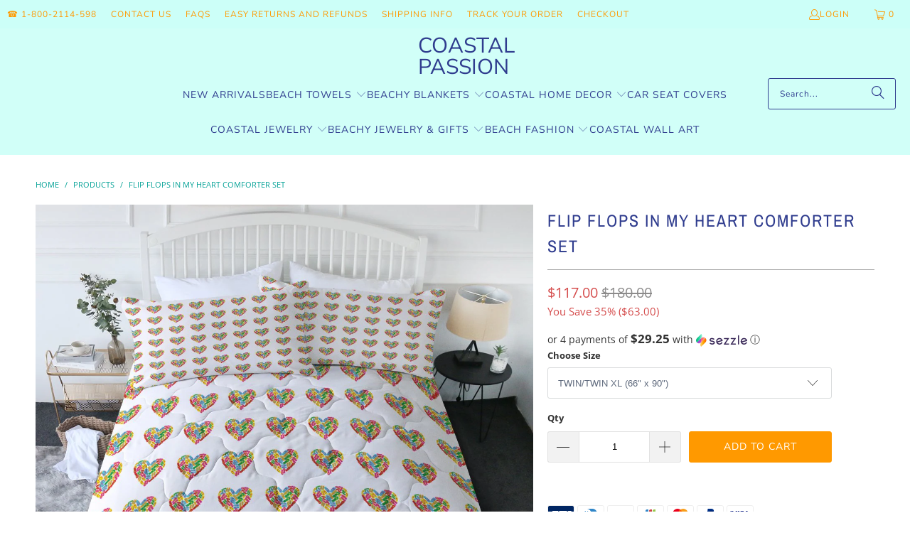

--- FILE ---
content_type: text/html; charset=utf-8
request_url: https://coastalpassion.com/products/flip-flops-in-my-heart-comforter-set
body_size: 46417
content:
<!DOCTYPE html>
<html class="no-js no-touch" lang="en">
  <head>
    <meta name="google-site-verification" content="3PM9SiM6sPl33Yapf1bkYuMWsALv-Y6QMkL2Ru85R_0" />
<script type="text/javascript" src="https://edge.personalizer.io/storefront/2.0.0/js/shopify/storefront.min.js?key=icmgc-vyp1r7x5fms1qmg7ot-i21iv&shop=coastalpassion.myshopify.com"></script>
<script>
window.LimeSpot = window.LimeSpot === undefined ? {} : LimeSpot;
LimeSpot.PageInfo = { Type: "Product", Template: "product", ReferenceIdentifier: "4574602362938" };

LimeSpot.StoreInfo = { Theme: "Turbo - 2025-08-31" };


LimeSpot.CartItems = [];
</script>





    <meta charset="utf-8">
    <meta http-equiv="cleartype" content="on">
    <meta name="robots" content="index,follow">

    <!-- Mobile Specific Metas -->
    <meta name="HandheldFriendly" content="True">
    <meta name="MobileOptimized" content="320">
    <meta name="viewport" content="width=device-width,initial-scale=1">
    <meta name="theme-color" content="#ffffff">

    
    <title>
      Quilted Comforter Set - Flip Flops in my Heart by Coastal Passion
    </title>

    
      <meta name="description" content="This limited edition flip flops pattern bedding set will update the style of your beach themed bedroom or freshen your coastal style guest room in a flash! Duvet covers have the ulterior advantage of protecting your duvet, quilt or comforter from dirt and humidity and can easily be washed in the washing machine."/>
    

    <link rel="preconnect" href="https://fonts.shopifycdn.com" />
    <link rel="preconnect" href="https://cdn.shopify.com" />
    <link rel="preconnect" href="https://cdn.shopifycloud.com" />

    <link rel="dns-prefetch" href="https://v.shopify.com" />
    <link rel="dns-prefetch" href="https://www.youtube.com" />
    <link rel="dns-prefetch" href="https://vimeo.com" />

    <link href="//coastalpassion.com/cdn/shop/t/28/assets/jquery.min.js?v=147293088974801289311756633266" as="script" rel="preload">

    <!-- Stylesheet for Fancybox library -->
    <link rel="stylesheet" href="//coastalpassion.com/cdn/shop/t/28/assets/fancybox.css?v=19278034316635137701756633266" type="text/css" media="all" defer>

    <!-- Stylesheets for Turbo -->
    <link href="//coastalpassion.com/cdn/shop/t/28/assets/styles.css?v=88811805001379730631765649206" rel="stylesheet" type="text/css" media="all" />

    <!-- Icons -->
    
      <link rel="shortcut icon" type="image/x-icon" href="//coastalpassion.com/cdn/shop/files/favicon_180x180.png?v=1613535203">
      <link rel="apple-touch-icon" href="//coastalpassion.com/cdn/shop/files/favicon_180x180.png?v=1613535203"/>
      <link rel="apple-touch-icon" sizes="57x57" href="//coastalpassion.com/cdn/shop/files/favicon_57x57.png?v=1613535203"/>
      <link rel="apple-touch-icon" sizes="60x60" href="//coastalpassion.com/cdn/shop/files/favicon_60x60.png?v=1613535203"/>
      <link rel="apple-touch-icon" sizes="72x72" href="//coastalpassion.com/cdn/shop/files/favicon_72x72.png?v=1613535203"/>
      <link rel="apple-touch-icon" sizes="76x76" href="//coastalpassion.com/cdn/shop/files/favicon_76x76.png?v=1613535203"/>
      <link rel="apple-touch-icon" sizes="114x114" href="//coastalpassion.com/cdn/shop/files/favicon_114x114.png?v=1613535203"/>
      <link rel="apple-touch-icon" sizes="180x180" href="//coastalpassion.com/cdn/shop/files/favicon_180x180.png?v=1613535203"/>
      <link rel="apple-touch-icon" sizes="228x228" href="//coastalpassion.com/cdn/shop/files/favicon_228x228.png?v=1613535203"/>
    
    <link rel="canonical" href="https://coastalpassion.com/products/flip-flops-in-my-heart-comforter-set"/>

    

    

    

    
    <script>
      window.PXUTheme = window.PXUTheme || {};
      window.PXUTheme.version = '9.5.1';
      window.PXUTheme.name = 'Turbo';
    </script>
    


    
<template id="price-ui"><span class="price " data-price></span><span class="compare-at-price" data-compare-at-price></span><span class="unit-pricing" data-unit-pricing></span></template>
    <template id="price-ui-badge"><div class="price-ui-badge__sticker price-ui-badge__sticker--">
    <span class="price-ui-badge__sticker-text" data-badge></span>
  </div></template>
    
    <template id="price-ui__price"><span class="money" data-price></span></template>
    <template id="price-ui__price-range"><span class="price-min" data-price-min><span class="money" data-price></span></span> - <span class="price-max" data-price-max><span class="money" data-price></span></span></template>
    <template id="price-ui__unit-pricing"><span class="unit-quantity" data-unit-quantity></span> | <span class="unit-price" data-unit-price><span class="money" data-price></span></span> / <span class="unit-measurement" data-unit-measurement></span></template>
    <template id="price-ui-badge__percent-savings-range">Save up to <span data-price-percent></span>%</template>
    <template id="price-ui-badge__percent-savings">Save <span data-price-percent></span>%</template>
    <template id="price-ui-badge__price-savings-range">Save up to <span class="money" data-price></span></template>
    <template id="price-ui-badge__price-savings">Save <span class="money" data-price></span></template>
    <template id="price-ui-badge__on-sale">Sale</template>
    <template id="price-ui-badge__sold-out">Sold out</template>
    <template id="price-ui-badge__in-stock">In stock</template>
    


    <script>
      
window.PXUTheme = window.PXUTheme || {};


window.PXUTheme.theme_settings = {};
window.PXUTheme.currency = {};
window.PXUTheme.routes = window.PXUTheme.routes || {};


window.PXUTheme.theme_settings.display_tos_checkbox = false;
window.PXUTheme.theme_settings.go_to_checkout = true;
window.PXUTheme.theme_settings.cart_action = "ajax";
window.PXUTheme.theme_settings.cart_shipping_calculator = false;


window.PXUTheme.theme_settings.collection_swatches = false;
window.PXUTheme.theme_settings.collection_secondary_image = true;


window.PXUTheme.currency.show_multiple_currencies = false;
window.PXUTheme.currency.shop_currency = "USD";
window.PXUTheme.currency.default_currency = "USD";
window.PXUTheme.currency.display_format = "money_format";
window.PXUTheme.currency.money_format = "${{amount}}";
window.PXUTheme.currency.money_format_no_currency = "${{amount}}";
window.PXUTheme.currency.money_format_currency = "${{amount}} USD";
window.PXUTheme.currency.native_multi_currency = false;
window.PXUTheme.currency.iso_code = "USD";
window.PXUTheme.currency.symbol = "$";


window.PXUTheme.theme_settings.display_inventory_left = false;
window.PXUTheme.theme_settings.inventory_threshold = 10;
window.PXUTheme.theme_settings.limit_quantity = false;


window.PXUTheme.theme_settings.menu_position = null;


window.PXUTheme.theme_settings.newsletter_popup = false;
window.PXUTheme.theme_settings.newsletter_popup_days = "14";
window.PXUTheme.theme_settings.newsletter_popup_mobile = false;
window.PXUTheme.theme_settings.newsletter_popup_seconds = 0;


window.PXUTheme.theme_settings.pagination_type = "basic_pagination";


window.PXUTheme.theme_settings.enable_shopify_collection_badges = false;
window.PXUTheme.theme_settings.quick_shop_thumbnail_position = null;
window.PXUTheme.theme_settings.product_form_style = "select";
window.PXUTheme.theme_settings.sale_banner_enabled = false;
window.PXUTheme.theme_settings.display_savings = true;
window.PXUTheme.theme_settings.display_sold_out_price = false;
window.PXUTheme.theme_settings.free_text = "Free";
window.PXUTheme.theme_settings.video_looping = null;
window.PXUTheme.theme_settings.quick_shop_style = "popup";
window.PXUTheme.theme_settings.hover_enabled = false;


window.PXUTheme.routes.cart_url = "/cart";
window.PXUTheme.routes.cart_update_url = "/cart/update";
window.PXUTheme.routes.root_url = "/";
window.PXUTheme.routes.search_url = "/search";
window.PXUTheme.routes.all_products_collection_url = "/collections/all";
window.PXUTheme.routes.product_recommendations_url = "/recommendations/products";
window.PXUTheme.routes.predictive_search_url = "/search/suggest";


window.PXUTheme.theme_settings.image_loading_style = "fade-in";


window.PXUTheme.theme_settings.enable_autocomplete = true;


window.PXUTheme.theme_settings.page_dots_enabled = false;
window.PXUTheme.theme_settings.slideshow_arrow_size = "light";


window.PXUTheme.theme_settings.quick_shop_enabled = false;


window.PXUTheme.theme_settings.enable_back_to_top_button = false;


window.PXUTheme.translation = {};


window.PXUTheme.translation.agree_to_terms_warning = "You must agree with the terms and conditions to checkout.";
window.PXUTheme.translation.one_item_left = "item left";
window.PXUTheme.translation.items_left_text = "items left";
window.PXUTheme.translation.cart_savings_text = "Total Savings";
window.PXUTheme.translation.cart_discount_text = "Discount";
window.PXUTheme.translation.cart_subtotal_text = "Subtotal";
window.PXUTheme.translation.cart_remove_text = "Remove";
window.PXUTheme.translation.cart_free_text = "Free";


window.PXUTheme.translation.newsletter_success_text = "Thank you for joining our mailing list!";


window.PXUTheme.translation.notify_email = "Enter your email address...";
window.PXUTheme.translation.notify_email_value = "Translation missing: en.contact.fields.email";
window.PXUTheme.translation.notify_email_send = "Send";
window.PXUTheme.translation.notify_message_first = "Please notify me when ";
window.PXUTheme.translation.notify_message_last = " becomes available - ";
window.PXUTheme.translation.notify_success_text = "Thanks! We will notify you when this product becomes available!";


window.PXUTheme.translation.add_to_cart = "Add to Cart";
window.PXUTheme.translation.coming_soon_text = "Coming Soon";
window.PXUTheme.translation.sold_out_text = "Sold Out";
window.PXUTheme.translation.sale_text = "Sale";
window.PXUTheme.translation.savings_text = "You Save";
window.PXUTheme.translation.percent_off_text = "% off";
window.PXUTheme.translation.from_text = "from";
window.PXUTheme.translation.new_text = "New";
window.PXUTheme.translation.pre_order_text = "Pre-Order";
window.PXUTheme.translation.unavailable_text = "Unavailable";


window.PXUTheme.translation.all_results = "View all results";
window.PXUTheme.translation.no_results = "Sorry, no results!";


window.PXUTheme.media_queries = {};
window.PXUTheme.media_queries.small = window.matchMedia( "(max-width: 480px)" );
window.PXUTheme.media_queries.medium = window.matchMedia( "(max-width: 798px)" );
window.PXUTheme.media_queries.large = window.matchMedia( "(min-width: 799px)" );
window.PXUTheme.media_queries.larger = window.matchMedia( "(min-width: 960px)" );
window.PXUTheme.media_queries.xlarge = window.matchMedia( "(min-width: 1200px)" );
window.PXUTheme.media_queries.ie10 = window.matchMedia( "all and (-ms-high-contrast: none), (-ms-high-contrast: active)" );
window.PXUTheme.media_queries.tablet = window.matchMedia( "only screen and (min-width: 799px) and (max-width: 1024px)" );
window.PXUTheme.media_queries.mobile_and_tablet = window.matchMedia( "(max-width: 1024px)" );

    </script>

    

    
      <script src="//coastalpassion.com/cdn/shop/t/28/assets/instantclick.min.js?v=20092422000980684151756633266" data-no-instant defer></script>

      <script data-no-instant>
        window.addEventListener('DOMContentLoaded', function() {

          function inIframe() {
            try {
              return window.self !== window.top;
            } catch (e) {
              return true;
            }
          }

          if (!inIframe()){
            InstantClick.on('change', function() {

              $('head script[src*="shopify"]').each(function() {
                var script = document.createElement('script');
                script.type = 'text/javascript';
                script.src = $(this).attr('src');

                $('body').append(script);
              });

              $('body').removeClass('fancybox-active');
              $.fancybox.destroy();

              InstantClick.init();

            });
          }
        });
      </script>
    

    <script>
      
    </script>

    <script>window.performance && window.performance.mark && window.performance.mark('shopify.content_for_header.start');</script><meta name="facebook-domain-verification" content="hmsxo7r30j7x3g952xez6wjl2bgdel">
<meta id="shopify-digital-wallet" name="shopify-digital-wallet" content="/13981935/digital_wallets/dialog">
<meta name="shopify-checkout-api-token" content="b544e8025ee12306f22995975bf1147b">
<meta id="in-context-paypal-metadata" data-shop-id="13981935" data-venmo-supported="false" data-environment="production" data-locale="en_US" data-paypal-v4="true" data-currency="USD">
<link rel="alternate" type="application/json+oembed" href="https://coastalpassion.com/products/flip-flops-in-my-heart-comforter-set.oembed">
<script async="async" src="/checkouts/internal/preloads.js?locale=en-US"></script>
<script id="shopify-features" type="application/json">{"accessToken":"b544e8025ee12306f22995975bf1147b","betas":["rich-media-storefront-analytics"],"domain":"coastalpassion.com","predictiveSearch":true,"shopId":13981935,"locale":"en"}</script>
<script>var Shopify = Shopify || {};
Shopify.shop = "coastalpassion.myshopify.com";
Shopify.locale = "en";
Shopify.currency = {"active":"USD","rate":"1.0"};
Shopify.country = "US";
Shopify.theme = {"name":"Turbo - 2025-08-31","id":187147026763,"schema_name":"Turbo","schema_version":"9.5.1","theme_store_id":null,"role":"main"};
Shopify.theme.handle = "null";
Shopify.theme.style = {"id":null,"handle":null};
Shopify.cdnHost = "coastalpassion.com/cdn";
Shopify.routes = Shopify.routes || {};
Shopify.routes.root = "/";</script>
<script type="module">!function(o){(o.Shopify=o.Shopify||{}).modules=!0}(window);</script>
<script>!function(o){function n(){var o=[];function n(){o.push(Array.prototype.slice.apply(arguments))}return n.q=o,n}var t=o.Shopify=o.Shopify||{};t.loadFeatures=n(),t.autoloadFeatures=n()}(window);</script>
<script id="shop-js-analytics" type="application/json">{"pageType":"product"}</script>
<script defer="defer" async type="module" src="//coastalpassion.com/cdn/shopifycloud/shop-js/modules/v2/client.init-shop-cart-sync_C5BV16lS.en.esm.js"></script>
<script defer="defer" async type="module" src="//coastalpassion.com/cdn/shopifycloud/shop-js/modules/v2/chunk.common_CygWptCX.esm.js"></script>
<script type="module">
  await import("//coastalpassion.com/cdn/shopifycloud/shop-js/modules/v2/client.init-shop-cart-sync_C5BV16lS.en.esm.js");
await import("//coastalpassion.com/cdn/shopifycloud/shop-js/modules/v2/chunk.common_CygWptCX.esm.js");

  window.Shopify.SignInWithShop?.initShopCartSync?.({"fedCMEnabled":true,"windoidEnabled":true});

</script>
<script>(function() {
  var isLoaded = false;
  function asyncLoad() {
    if (isLoaded) return;
    isLoaded = true;
    var urls = ["https:\/\/edge.personalizer.io\/storefront\/2.0.0\/js\/shopify\/storefront.min.js?key=icmgc-vyp1r7x5fms1qmg7ot-i21iv\u0026shop=coastalpassion.myshopify.com"];
    for (var i = 0; i < urls.length; i++) {
      var s = document.createElement('script');
      s.type = 'text/javascript';
      s.async = true;
      s.src = urls[i];
      var x = document.getElementsByTagName('script')[0];
      x.parentNode.insertBefore(s, x);
    }
  };
  if(window.attachEvent) {
    window.attachEvent('onload', asyncLoad);
  } else {
    window.addEventListener('load', asyncLoad, false);
  }
})();</script>
<script id="__st">var __st={"a":13981935,"offset":3600,"reqid":"48903170-5c44-4a34-a8ef-f4d551fb9414-1768660687","pageurl":"coastalpassion.com\/products\/flip-flops-in-my-heart-comforter-set","u":"78fd0de10433","p":"product","rtyp":"product","rid":4574602362938};</script>
<script>window.ShopifyPaypalV4VisibilityTracking = true;</script>
<script id="captcha-bootstrap">!function(){'use strict';const t='contact',e='account',n='new_comment',o=[[t,t],['blogs',n],['comments',n],[t,'customer']],c=[[e,'customer_login'],[e,'guest_login'],[e,'recover_customer_password'],[e,'create_customer']],r=t=>t.map((([t,e])=>`form[action*='/${t}']:not([data-nocaptcha='true']) input[name='form_type'][value='${e}']`)).join(','),a=t=>()=>t?[...document.querySelectorAll(t)].map((t=>t.form)):[];function s(){const t=[...o],e=r(t);return a(e)}const i='password',u='form_key',d=['recaptcha-v3-token','g-recaptcha-response','h-captcha-response',i],f=()=>{try{return window.sessionStorage}catch{return}},m='__shopify_v',_=t=>t.elements[u];function p(t,e,n=!1){try{const o=window.sessionStorage,c=JSON.parse(o.getItem(e)),{data:r}=function(t){const{data:e,action:n}=t;return t[m]||n?{data:e,action:n}:{data:t,action:n}}(c);for(const[e,n]of Object.entries(r))t.elements[e]&&(t.elements[e].value=n);n&&o.removeItem(e)}catch(o){console.error('form repopulation failed',{error:o})}}const l='form_type',E='cptcha';function T(t){t.dataset[E]=!0}const w=window,h=w.document,L='Shopify',v='ce_forms',y='captcha';let A=!1;((t,e)=>{const n=(g='f06e6c50-85a8-45c8-87d0-21a2b65856fe',I='https://cdn.shopify.com/shopifycloud/storefront-forms-hcaptcha/ce_storefront_forms_captcha_hcaptcha.v1.5.2.iife.js',D={infoText:'Protected by hCaptcha',privacyText:'Privacy',termsText:'Terms'},(t,e,n)=>{const o=w[L][v],c=o.bindForm;if(c)return c(t,g,e,D).then(n);var r;o.q.push([[t,g,e,D],n]),r=I,A||(h.body.append(Object.assign(h.createElement('script'),{id:'captcha-provider',async:!0,src:r})),A=!0)});var g,I,D;w[L]=w[L]||{},w[L][v]=w[L][v]||{},w[L][v].q=[],w[L][y]=w[L][y]||{},w[L][y].protect=function(t,e){n(t,void 0,e),T(t)},Object.freeze(w[L][y]),function(t,e,n,w,h,L){const[v,y,A,g]=function(t,e,n){const i=e?o:[],u=t?c:[],d=[...i,...u],f=r(d),m=r(i),_=r(d.filter((([t,e])=>n.includes(e))));return[a(f),a(m),a(_),s()]}(w,h,L),I=t=>{const e=t.target;return e instanceof HTMLFormElement?e:e&&e.form},D=t=>v().includes(t);t.addEventListener('submit',(t=>{const e=I(t);if(!e)return;const n=D(e)&&!e.dataset.hcaptchaBound&&!e.dataset.recaptchaBound,o=_(e),c=g().includes(e)&&(!o||!o.value);(n||c)&&t.preventDefault(),c&&!n&&(function(t){try{if(!f())return;!function(t){const e=f();if(!e)return;const n=_(t);if(!n)return;const o=n.value;o&&e.removeItem(o)}(t);const e=Array.from(Array(32),(()=>Math.random().toString(36)[2])).join('');!function(t,e){_(t)||t.append(Object.assign(document.createElement('input'),{type:'hidden',name:u})),t.elements[u].value=e}(t,e),function(t,e){const n=f();if(!n)return;const o=[...t.querySelectorAll(`input[type='${i}']`)].map((({name:t})=>t)),c=[...d,...o],r={};for(const[a,s]of new FormData(t).entries())c.includes(a)||(r[a]=s);n.setItem(e,JSON.stringify({[m]:1,action:t.action,data:r}))}(t,e)}catch(e){console.error('failed to persist form',e)}}(e),e.submit())}));const S=(t,e)=>{t&&!t.dataset[E]&&(n(t,e.some((e=>e===t))),T(t))};for(const o of['focusin','change'])t.addEventListener(o,(t=>{const e=I(t);D(e)&&S(e,y())}));const B=e.get('form_key'),M=e.get(l),P=B&&M;t.addEventListener('DOMContentLoaded',(()=>{const t=y();if(P)for(const e of t)e.elements[l].value===M&&p(e,B);[...new Set([...A(),...v().filter((t=>'true'===t.dataset.shopifyCaptcha))])].forEach((e=>S(e,t)))}))}(h,new URLSearchParams(w.location.search),n,t,e,['guest_login'])})(!0,!0)}();</script>
<script integrity="sha256-4kQ18oKyAcykRKYeNunJcIwy7WH5gtpwJnB7kiuLZ1E=" data-source-attribution="shopify.loadfeatures" defer="defer" src="//coastalpassion.com/cdn/shopifycloud/storefront/assets/storefront/load_feature-a0a9edcb.js" crossorigin="anonymous"></script>
<script data-source-attribution="shopify.dynamic_checkout.dynamic.init">var Shopify=Shopify||{};Shopify.PaymentButton=Shopify.PaymentButton||{isStorefrontPortableWallets:!0,init:function(){window.Shopify.PaymentButton.init=function(){};var t=document.createElement("script");t.src="https://coastalpassion.com/cdn/shopifycloud/portable-wallets/latest/portable-wallets.en.js",t.type="module",document.head.appendChild(t)}};
</script>
<script data-source-attribution="shopify.dynamic_checkout.buyer_consent">
  function portableWalletsHideBuyerConsent(e){var t=document.getElementById("shopify-buyer-consent"),n=document.getElementById("shopify-subscription-policy-button");t&&n&&(t.classList.add("hidden"),t.setAttribute("aria-hidden","true"),n.removeEventListener("click",e))}function portableWalletsShowBuyerConsent(e){var t=document.getElementById("shopify-buyer-consent"),n=document.getElementById("shopify-subscription-policy-button");t&&n&&(t.classList.remove("hidden"),t.removeAttribute("aria-hidden"),n.addEventListener("click",e))}window.Shopify?.PaymentButton&&(window.Shopify.PaymentButton.hideBuyerConsent=portableWalletsHideBuyerConsent,window.Shopify.PaymentButton.showBuyerConsent=portableWalletsShowBuyerConsent);
</script>
<script data-source-attribution="shopify.dynamic_checkout.cart.bootstrap">document.addEventListener("DOMContentLoaded",(function(){function t(){return document.querySelector("shopify-accelerated-checkout-cart, shopify-accelerated-checkout")}if(t())Shopify.PaymentButton.init();else{new MutationObserver((function(e,n){t()&&(Shopify.PaymentButton.init(),n.disconnect())})).observe(document.body,{childList:!0,subtree:!0})}}));
</script>
<link id="shopify-accelerated-checkout-styles" rel="stylesheet" media="screen" href="https://coastalpassion.com/cdn/shopifycloud/portable-wallets/latest/accelerated-checkout-backwards-compat.css" crossorigin="anonymous">
<style id="shopify-accelerated-checkout-cart">
        #shopify-buyer-consent {
  margin-top: 1em;
  display: inline-block;
  width: 100%;
}

#shopify-buyer-consent.hidden {
  display: none;
}

#shopify-subscription-policy-button {
  background: none;
  border: none;
  padding: 0;
  text-decoration: underline;
  font-size: inherit;
  cursor: pointer;
}

#shopify-subscription-policy-button::before {
  box-shadow: none;
}

      </style>

<script>window.performance && window.performance.mark && window.performance.mark('shopify.content_for_header.end');</script>

    

<meta name="author" content="Coastal Passion">
<meta property="og:url" content="https://coastalpassion.com/products/flip-flops-in-my-heart-comforter-set">
<meta property="og:site_name" content="Coastal Passion">




  <meta property="og:type" content="product">
  <meta property="og:title" content="Flip Flops in my Heart Comforter Set">
  
    
      <meta property="og:image" content="https://coastalpassion.com/cdn/shop/products/flip-flops-in-my-heart-comforter-set-coastal-passion_600x.jpg?v=1688414285">
      <meta property="og:image:secure_url" content="https://coastalpassion.com/cdn/shop/products/flip-flops-in-my-heart-comforter-set-coastal-passion_600x.jpg?v=1688414285">
      
      <meta property="og:image:width" content="1200">
      <meta property="og:image:height" content="1200">
    
  
  <meta property="product:price:amount" content="117.00">
  <meta property="product:price:currency" content="USD">



  <meta property="og:description" content="This limited edition flip flops pattern bedding set will update the style of your beach themed bedroom or freshen your coastal style guest room in a flash! Duvet covers have the ulterior advantage of protecting your duvet, quilt or comforter from dirt and humidity and can easily be washed in the washing machine.">




  <meta name="twitter:site" content="@coastalpassions">

<meta name="twitter:card" content="summary">

  <meta name="twitter:title" content="Flip Flops in my Heart Comforter Set">
  <meta name="twitter:description" content="SECURE CHECKOUT Bestselling Artist Licensed Design! This unique limited edition bedding set will update the style of your bedroom or freshen your guest room in a flash! The quilted comforter can be easily washed in the washing machine. This 3 Piece Set includes a light Comforter with two matching pillow shams. It can be used on its own when the temperatures are warmer or with added blankets during the winter. Perfect to be used as a bedspread or coverlet too! ✓ Available in Twin/Twin XL, Full/Queen or King Size ✓ Suitable For All Seasons ✓ Premium Soft Polyester + Fluffy Poly Down ✓ Easy Care: Machine Washable Weight: TWIN/TWIN XL 3.9 LbFULL/QUEEN 5.3 LbKING 6.1 Lb Twin/Twin XL Size 1 Comforter 66&quot; x 90&quot; 2 Matching Shams 20&quot; x 26&quot; Full/Queen Size 1 Comforter 90&quot; x 90&quot; 2 Matching Shams">
  <meta name="twitter:image" content="https://coastalpassion.com/cdn/shop/products/flip-flops-in-my-heart-comforter-set-coastal-passion_240x.jpg?v=1688414285">
  <meta name="twitter:image:width" content="240">
  <meta name="twitter:image:height" content="240">
  <meta name="twitter:image:alt" content="Flip Flops in my Heart Comforter Set">



    
    
  <!-- BEGIN app block: shopify://apps/simprosys-google-shopping-feed/blocks/core_settings_block/1f0b859e-9fa6-4007-97e8-4513aff5ff3b --><!-- BEGIN: GSF App Core Tags & Scripts by Simprosys Google Shopping Feed -->









<!-- END: GSF App Core Tags & Scripts by Simprosys Google Shopping Feed -->
<!-- END app block --><!-- BEGIN app block: shopify://apps/judge-me-reviews/blocks/judgeme_core/61ccd3b1-a9f2-4160-9fe9-4fec8413e5d8 --><!-- Start of Judge.me Core -->






<link rel="dns-prefetch" href="https://cdnwidget.judge.me">
<link rel="dns-prefetch" href="https://cdn.judge.me">
<link rel="dns-prefetch" href="https://cdn1.judge.me">
<link rel="dns-prefetch" href="https://api.judge.me">

<script data-cfasync='false' class='jdgm-settings-script'>window.jdgmSettings={"pagination":5,"disable_web_reviews":true,"badge_no_review_text":"No reviews","badge_n_reviews_text":"{{ n }} review/reviews","badge_star_color":"#ff9900","hide_badge_preview_if_no_reviews":true,"badge_hide_text":false,"enforce_center_preview_badge":false,"widget_title":"Customer Reviews","widget_open_form_text":"Write a review","widget_close_form_text":"Cancel review","widget_refresh_page_text":"Refresh page","widget_summary_text":"Based on {{ number_of_reviews }} review/reviews","widget_no_review_text":"Be the first to write a review","widget_name_field_text":"Display name","widget_verified_name_field_text":"Verified Name (public)","widget_name_placeholder_text":"Display name","widget_required_field_error_text":"This field is required.","widget_email_field_text":"Email address","widget_verified_email_field_text":"Verified Email (private, can not be edited)","widget_email_placeholder_text":"Your email address","widget_email_field_error_text":"Please enter a valid email address.","widget_rating_field_text":"Rating","widget_review_title_field_text":"Review Title","widget_review_title_placeholder_text":"Give your review a title","widget_review_body_field_text":"Review content","widget_review_body_placeholder_text":"Start writing here...","widget_pictures_field_text":"Picture/Video (optional)","widget_submit_review_text":"Submit Review","widget_submit_verified_review_text":"Submit Verified Review","widget_submit_success_msg_with_auto_publish":"Thank you! Please refresh the page in a few moments to see your review. You can remove or edit your review by logging into \u003ca href='https://judge.me/login' target='_blank' rel='nofollow noopener'\u003eJudge.me\u003c/a\u003e","widget_submit_success_msg_no_auto_publish":"Thank you! Your review will be published as soon as it is approved by the shop admin. You can remove or edit your review by logging into \u003ca href='https://judge.me/login' target='_blank' rel='nofollow noopener'\u003eJudge.me\u003c/a\u003e","widget_show_default_reviews_out_of_total_text":"Showing {{ n_reviews_shown }} out of {{ n_reviews }} reviews.","widget_show_all_link_text":"Show all","widget_show_less_link_text":"Show less","widget_author_said_text":"{{ reviewer_name }} said:","widget_days_text":"{{ n }} days ago","widget_weeks_text":"{{ n }} week/weeks ago","widget_months_text":"{{ n }} month/months ago","widget_years_text":"{{ n }} year/years ago","widget_yesterday_text":"Yesterday","widget_today_text":"Today","widget_replied_text":"{{ shop_name }} replied:","widget_read_more_text":"Read more","widget_reviewer_name_as_initial":"","widget_rating_filter_color":"","widget_rating_filter_see_all_text":"See all reviews","widget_sorting_most_recent_text":"Most Recent","widget_sorting_highest_rating_text":"Highest Rating","widget_sorting_lowest_rating_text":"Lowest Rating","widget_sorting_with_pictures_text":"Only Pictures","widget_sorting_most_helpful_text":"Most Helpful","widget_open_question_form_text":"Ask a question","widget_reviews_subtab_text":"Reviews","widget_questions_subtab_text":"Questions","widget_question_label_text":"Question","widget_answer_label_text":"Answer","widget_question_placeholder_text":"Write your question here","widget_submit_question_text":"Submit Question","widget_question_submit_success_text":"Thank you for your question! We will notify you once it gets answered.","widget_star_color":"#ff9900","verified_badge_text":"Verified","verified_badge_bg_color":"","verified_badge_text_color":"","verified_badge_placement":"left-of-reviewer-name","widget_review_max_height":"","widget_hide_border":false,"widget_social_share":false,"widget_thumb":false,"widget_review_location_show":true,"widget_location_format":"country_iso_code","all_reviews_include_out_of_store_products":true,"all_reviews_out_of_store_text":"(out of store)","all_reviews_pagination":100,"all_reviews_product_name_prefix_text":"about","enable_review_pictures":true,"enable_question_anwser":false,"widget_theme":"","review_date_format":"mm/dd/yyyy","default_sort_method":"highest-rating","widget_product_reviews_subtab_text":"Product Reviews","widget_shop_reviews_subtab_text":"Shop Reviews","widget_other_products_reviews_text":"Reviews for other products","widget_store_reviews_subtab_text":"Store reviews","widget_no_store_reviews_text":"This store hasn't received any reviews yet","widget_web_restriction_product_reviews_text":"This product hasn't received any reviews yet","widget_no_items_text":"No items found","widget_show_more_text":"Show more","widget_write_a_store_review_text":"Write a Store Review","widget_other_languages_heading":"Reviews in Other Languages","widget_translate_review_text":"Translate review to {{ language }}","widget_translating_review_text":"Translating...","widget_show_original_translation_text":"Show original ({{ language }})","widget_translate_review_failed_text":"Review couldn't be translated.","widget_translate_review_retry_text":"Retry","widget_translate_review_try_again_later_text":"Try again later","show_product_url_for_grouped_product":false,"widget_sorting_pictures_first_text":"Pictures First","show_pictures_on_all_rev_page_mobile":true,"show_pictures_on_all_rev_page_desktop":true,"floating_tab_hide_mobile_install_preference":false,"floating_tab_button_name":"★ Reviews","floating_tab_title":"Let customers speak for us","floating_tab_button_color":"","floating_tab_button_background_color":"","floating_tab_url":"","floating_tab_url_enabled":true,"floating_tab_tab_style":"text","all_reviews_text_badge_text":"Customers rate us {{ shop.metafields.judgeme.all_reviews_rating | round: 1 }}/5 based on {{ shop.metafields.judgeme.all_reviews_count }} reviews.","all_reviews_text_badge_text_branded_style":"{{ shop.metafields.judgeme.all_reviews_rating | round: 1 }} out of 5 stars based on {{ shop.metafields.judgeme.all_reviews_count }} reviews","is_all_reviews_text_badge_a_link":true,"show_stars_for_all_reviews_text_badge":true,"all_reviews_text_badge_url":"/pages/reviews-1","all_reviews_text_style":"text","all_reviews_text_color_style":"judgeme_brand_color","all_reviews_text_color":"#108474","all_reviews_text_show_jm_brand":true,"featured_carousel_show_header":true,"featured_carousel_title":"Let customers speak for us","testimonials_carousel_title":"Customers are saying","videos_carousel_title":"Real customer stories","cards_carousel_title":"Customers are saying","featured_carousel_count_text":"from {{ n }} reviews","featured_carousel_add_link_to_all_reviews_page":false,"featured_carousel_url":"","featured_carousel_show_images":true,"featured_carousel_autoslide_interval":5,"featured_carousel_arrows_on_the_sides":false,"featured_carousel_height":250,"featured_carousel_width":80,"featured_carousel_image_size":0,"featured_carousel_image_height":250,"featured_carousel_arrow_color":"#eeeeee","verified_count_badge_style":"vintage","verified_count_badge_orientation":"horizontal","verified_count_badge_color_style":"judgeme_brand_color","verified_count_badge_color":"#108474","is_verified_count_badge_a_link":true,"verified_count_badge_url":"https://coastalpassion.com/pages/reviews-1","verified_count_badge_show_jm_brand":true,"widget_rating_preset_default":5,"widget_first_sub_tab":"product-reviews","widget_show_histogram":true,"widget_histogram_use_custom_color":false,"widget_pagination_use_custom_color":false,"widget_star_use_custom_color":false,"widget_verified_badge_use_custom_color":false,"widget_write_review_use_custom_color":false,"picture_reminder_submit_button":"Upload Pictures","enable_review_videos":false,"mute_video_by_default":false,"widget_sorting_videos_first_text":"Videos First","widget_review_pending_text":"Pending","featured_carousel_items_for_large_screen":3,"social_share_options_order":"Facebook,Twitter","remove_microdata_snippet":false,"disable_json_ld":true,"enable_json_ld_products":false,"preview_badge_show_question_text":false,"preview_badge_no_question_text":"No questions","preview_badge_n_question_text":"{{ number_of_questions }} question/questions","qa_badge_show_icon":false,"qa_badge_position":"same-row","remove_judgeme_branding":true,"widget_add_search_bar":false,"widget_search_bar_placeholder":"Search","widget_sorting_verified_only_text":"Verified only","featured_carousel_theme":"default","featured_carousel_show_rating":true,"featured_carousel_show_title":true,"featured_carousel_show_body":true,"featured_carousel_show_date":false,"featured_carousel_show_reviewer":true,"featured_carousel_show_product":false,"featured_carousel_header_background_color":"#108474","featured_carousel_header_text_color":"#ffffff","featured_carousel_name_product_separator":"reviewed","featured_carousel_full_star_background":"#108474","featured_carousel_empty_star_background":"#dadada","featured_carousel_vertical_theme_background":"#f9fafb","featured_carousel_verified_badge_enable":false,"featured_carousel_verified_badge_color":"#108474","featured_carousel_border_style":"round","featured_carousel_review_line_length_limit":3,"featured_carousel_more_reviews_button_text":"Read more reviews","featured_carousel_view_product_button_text":"View product","all_reviews_page_load_reviews_on":"scroll","all_reviews_page_load_more_text":"Load More Reviews","disable_fb_tab_reviews":true,"enable_ajax_cdn_cache":false,"widget_public_name_text":"displayed publicly like","default_reviewer_name":"John Smith","default_reviewer_name_has_non_latin":true,"widget_reviewer_anonymous":"Anonymous","medals_widget_title":"Judge.me Review Medals","medals_widget_background_color":"#f9fafb","medals_widget_position":"footer_all_pages","medals_widget_border_color":"#f9fafb","medals_widget_verified_text_position":"left","medals_widget_use_monochromatic_version":false,"medals_widget_elements_color":"#108474","show_reviewer_avatar":true,"widget_invalid_yt_video_url_error_text":"Not a YouTube video URL","widget_max_length_field_error_text":"Please enter no more than {0} characters.","widget_show_country_flag":false,"widget_show_collected_via_shop_app":true,"widget_verified_by_shop_badge_style":"light","widget_verified_by_shop_text":"Verified by Shop","widget_show_photo_gallery":false,"widget_load_with_code_splitting":true,"widget_ugc_install_preference":false,"widget_ugc_title":"Made by us, Shared by you","widget_ugc_subtitle":"Tag us to see your picture featured in our page","widget_ugc_arrows_color":"#ffffff","widget_ugc_primary_button_text":"Buy Now","widget_ugc_primary_button_background_color":"#108474","widget_ugc_primary_button_text_color":"#ffffff","widget_ugc_primary_button_border_width":"0","widget_ugc_primary_button_border_style":"none","widget_ugc_primary_button_border_color":"#108474","widget_ugc_primary_button_border_radius":"25","widget_ugc_secondary_button_text":"Load More","widget_ugc_secondary_button_background_color":"#ffffff","widget_ugc_secondary_button_text_color":"#108474","widget_ugc_secondary_button_border_width":"2","widget_ugc_secondary_button_border_style":"solid","widget_ugc_secondary_button_border_color":"#108474","widget_ugc_secondary_button_border_radius":"25","widget_ugc_reviews_button_text":"View Reviews","widget_ugc_reviews_button_background_color":"#ffffff","widget_ugc_reviews_button_text_color":"#108474","widget_ugc_reviews_button_border_width":"2","widget_ugc_reviews_button_border_style":"solid","widget_ugc_reviews_button_border_color":"#108474","widget_ugc_reviews_button_border_radius":"25","widget_ugc_reviews_button_link_to":"judgeme-reviews-page","widget_ugc_show_post_date":true,"widget_ugc_max_width":"800","widget_rating_metafield_value_type":true,"widget_primary_color":"#108474","widget_enable_secondary_color":false,"widget_secondary_color":"#edf5f5","widget_summary_average_rating_text":"{{ average_rating }} out of 5","widget_media_grid_title":"Customer photos \u0026 videos","widget_media_grid_see_more_text":"See more","widget_round_style":false,"widget_show_product_medals":true,"widget_verified_by_judgeme_text":"Verified by Judge.me","widget_show_store_medals":true,"widget_verified_by_judgeme_text_in_store_medals":"Verified by Judge.me","widget_media_field_exceed_quantity_message":"Sorry, we can only accept {{ max_media }} for one review.","widget_media_field_exceed_limit_message":"{{ file_name }} is too large, please select a {{ media_type }} less than {{ size_limit }}MB.","widget_review_submitted_text":"Review Submitted!","widget_question_submitted_text":"Question Submitted!","widget_close_form_text_question":"Cancel","widget_write_your_answer_here_text":"Write your answer here","widget_enabled_branded_link":true,"widget_show_collected_by_judgeme":true,"widget_reviewer_name_color":"","widget_write_review_text_color":"","widget_write_review_bg_color":"","widget_collected_by_judgeme_text":"collected by Judge.me","widget_pagination_type":"standard","widget_load_more_text":"Load More","widget_load_more_color":"#108474","widget_full_review_text":"Full Review","widget_read_more_reviews_text":"Read More Reviews","widget_read_questions_text":"Read Questions","widget_questions_and_answers_text":"Questions \u0026 Answers","widget_verified_by_text":"Verified by","widget_verified_text":"Verified","widget_number_of_reviews_text":"{{ number_of_reviews }} reviews","widget_back_button_text":"Back","widget_next_button_text":"Next","widget_custom_forms_filter_button":"Filters","custom_forms_style":"vertical","widget_show_review_information":false,"how_reviews_are_collected":"How reviews are collected?","widget_show_review_keywords":false,"widget_gdpr_statement":"How we use your data: We'll only contact you about the review you left, and only if necessary. By submitting your review, you agree to Judge.me's \u003ca href='https://judge.me/terms' target='_blank' rel='nofollow noopener'\u003eterms\u003c/a\u003e, \u003ca href='https://judge.me/privacy' target='_blank' rel='nofollow noopener'\u003eprivacy\u003c/a\u003e and \u003ca href='https://judge.me/content-policy' target='_blank' rel='nofollow noopener'\u003econtent\u003c/a\u003e policies.","widget_multilingual_sorting_enabled":false,"widget_translate_review_content_enabled":false,"widget_translate_review_content_method":"manual","popup_widget_review_selection":"automatically_with_pictures","popup_widget_round_border_style":true,"popup_widget_show_title":true,"popup_widget_show_body":true,"popup_widget_show_reviewer":false,"popup_widget_show_product":true,"popup_widget_show_pictures":true,"popup_widget_use_review_picture":true,"popup_widget_show_on_home_page":true,"popup_widget_show_on_product_page":true,"popup_widget_show_on_collection_page":true,"popup_widget_show_on_cart_page":true,"popup_widget_position":"bottom_left","popup_widget_first_review_delay":5,"popup_widget_duration":5,"popup_widget_interval":5,"popup_widget_review_count":5,"popup_widget_hide_on_mobile":true,"review_snippet_widget_round_border_style":true,"review_snippet_widget_card_color":"#FFFFFF","review_snippet_widget_slider_arrows_background_color":"#FFFFFF","review_snippet_widget_slider_arrows_color":"#000000","review_snippet_widget_star_color":"#108474","show_product_variant":false,"all_reviews_product_variant_label_text":"Variant: ","widget_show_verified_branding":false,"widget_ai_summary_title":"Customers say","widget_ai_summary_disclaimer":"AI-powered review summary based on recent customer reviews","widget_show_ai_summary":false,"widget_show_ai_summary_bg":false,"widget_show_review_title_input":true,"redirect_reviewers_invited_via_email":"review_widget","request_store_review_after_product_review":false,"request_review_other_products_in_order":false,"review_form_color_scheme":"default","review_form_corner_style":"square","review_form_star_color":{},"review_form_text_color":"#333333","review_form_background_color":"#ffffff","review_form_field_background_color":"#fafafa","review_form_button_color":{},"review_form_button_text_color":"#ffffff","review_form_modal_overlay_color":"#000000","review_content_screen_title_text":"How would you rate this product?","review_content_introduction_text":"We would love it if you would share a bit about your experience.","store_review_form_title_text":"How would you rate this store?","store_review_form_introduction_text":"We would love it if you would share a bit about your experience.","show_review_guidance_text":true,"one_star_review_guidance_text":"Poor","five_star_review_guidance_text":"Great","customer_information_screen_title_text":"About you","customer_information_introduction_text":"Please tell us more about you.","custom_questions_screen_title_text":"Your experience in more detail","custom_questions_introduction_text":"Here are a few questions to help us understand more about your experience.","review_submitted_screen_title_text":"Thanks for your review!","review_submitted_screen_thank_you_text":"We are processing it and it will appear on the store soon.","review_submitted_screen_email_verification_text":"Please confirm your email by clicking the link we just sent you. This helps us keep reviews authentic.","review_submitted_request_store_review_text":"Would you like to share your experience of shopping with us?","review_submitted_review_other_products_text":"Would you like to review these products?","store_review_screen_title_text":"Would you like to share your experience of shopping with us?","store_review_introduction_text":"We value your feedback and use it to improve. Please share any thoughts or suggestions you have.","reviewer_media_screen_title_picture_text":"Share a picture","reviewer_media_introduction_picture_text":"Upload a photo to support your review.","reviewer_media_screen_title_video_text":"Share a video","reviewer_media_introduction_video_text":"Upload a video to support your review.","reviewer_media_screen_title_picture_or_video_text":"Share a picture or video","reviewer_media_introduction_picture_or_video_text":"Upload a photo or video to support your review.","reviewer_media_youtube_url_text":"Paste your Youtube URL here","advanced_settings_next_step_button_text":"Next","advanced_settings_close_review_button_text":"Close","modal_write_review_flow":false,"write_review_flow_required_text":"Required","write_review_flow_privacy_message_text":"We respect your privacy.","write_review_flow_anonymous_text":"Post review as anonymous","write_review_flow_visibility_text":"This won't be visible to other customers.","write_review_flow_multiple_selection_help_text":"Select as many as you like","write_review_flow_single_selection_help_text":"Select one option","write_review_flow_required_field_error_text":"This field is required","write_review_flow_invalid_email_error_text":"Please enter a valid email address","write_review_flow_max_length_error_text":"Max. {{ max_length }} characters.","write_review_flow_media_upload_text":"\u003cb\u003eClick to upload\u003c/b\u003e or drag and drop","write_review_flow_gdpr_statement":"We'll only contact you about your review if necessary. By submitting your review, you agree to our \u003ca href='https://judge.me/terms' target='_blank' rel='nofollow noopener'\u003eterms and conditions\u003c/a\u003e and \u003ca href='https://judge.me/privacy' target='_blank' rel='nofollow noopener'\u003eprivacy policy\u003c/a\u003e.","rating_only_reviews_enabled":false,"show_negative_reviews_help_screen":false,"new_review_flow_help_screen_rating_threshold":3,"negative_review_resolution_screen_title_text":"Tell us more","negative_review_resolution_text":"Your experience matters to us. If there were issues with your purchase, we're here to help. Feel free to reach out to us, we'd love the opportunity to make things right.","negative_review_resolution_button_text":"Contact us","negative_review_resolution_proceed_with_review_text":"Leave a review","negative_review_resolution_subject":"Issue with purchase from {{ shop_name }}.{{ order_name }}","preview_badge_collection_page_install_status":false,"widget_review_custom_css":"","preview_badge_custom_css":"","preview_badge_stars_count":"5-stars","featured_carousel_custom_css":"","floating_tab_custom_css":"","all_reviews_widget_custom_css":"","medals_widget_custom_css":"","verified_badge_custom_css":"","all_reviews_text_custom_css":"","transparency_badges_collected_via_store_invite":false,"transparency_badges_from_another_provider":false,"transparency_badges_collected_from_store_visitor":false,"transparency_badges_collected_by_verified_review_provider":false,"transparency_badges_earned_reward":false,"transparency_badges_collected_via_store_invite_text":"Review collected via store invitation","transparency_badges_from_another_provider_text":"Review collected from another provider","transparency_badges_collected_from_store_visitor_text":"Review collected from a store visitor","transparency_badges_written_in_google_text":"Review written in Google","transparency_badges_written_in_etsy_text":"Review written in Etsy","transparency_badges_written_in_shop_app_text":"Review written in Shop App","transparency_badges_earned_reward_text":"Review earned a reward for future purchase","product_review_widget_per_page":10,"widget_store_review_label_text":"Review about the store","checkout_comment_extension_title_on_product_page":"Customer Comments","checkout_comment_extension_num_latest_comment_show":5,"checkout_comment_extension_format":"name_and_timestamp","checkout_comment_customer_name":"last_initial","checkout_comment_comment_notification":true,"preview_badge_collection_page_install_preference":false,"preview_badge_home_page_install_preference":false,"preview_badge_product_page_install_preference":true,"review_widget_install_preference":"","review_carousel_install_preference":false,"floating_reviews_tab_install_preference":"none","verified_reviews_count_badge_install_preference":true,"all_reviews_text_install_preference":false,"review_widget_best_location":true,"judgeme_medals_install_preference":true,"review_widget_revamp_enabled":false,"review_widget_qna_enabled":false,"review_widget_header_theme":"minimal","review_widget_widget_title_enabled":true,"review_widget_header_text_size":"medium","review_widget_header_text_weight":"regular","review_widget_average_rating_style":"compact","review_widget_bar_chart_enabled":true,"review_widget_bar_chart_type":"numbers","review_widget_bar_chart_style":"standard","review_widget_expanded_media_gallery_enabled":false,"review_widget_reviews_section_theme":"standard","review_widget_image_style":"thumbnails","review_widget_review_image_ratio":"square","review_widget_stars_size":"medium","review_widget_verified_badge":"standard_text","review_widget_review_title_text_size":"medium","review_widget_review_text_size":"medium","review_widget_review_text_length":"medium","review_widget_number_of_columns_desktop":3,"review_widget_carousel_transition_speed":5,"review_widget_custom_questions_answers_display":"always","review_widget_button_text_color":"#FFFFFF","review_widget_text_color":"#000000","review_widget_lighter_text_color":"#7B7B7B","review_widget_corner_styling":"soft","review_widget_review_word_singular":"review","review_widget_review_word_plural":"reviews","review_widget_voting_label":"Helpful?","review_widget_shop_reply_label":"Reply from {{ shop_name }}:","review_widget_filters_title":"Filters","qna_widget_question_word_singular":"Question","qna_widget_question_word_plural":"Questions","qna_widget_answer_reply_label":"Answer from {{ answerer_name }}:","qna_content_screen_title_text":"Ask a question about this product","qna_widget_question_required_field_error_text":"Please enter your question.","qna_widget_flow_gdpr_statement":"We'll only contact you about your question if necessary. By submitting your question, you agree to our \u003ca href='https://judge.me/terms' target='_blank' rel='nofollow noopener'\u003eterms and conditions\u003c/a\u003e and \u003ca href='https://judge.me/privacy' target='_blank' rel='nofollow noopener'\u003eprivacy policy\u003c/a\u003e.","qna_widget_question_submitted_text":"Thanks for your question!","qna_widget_close_form_text_question":"Close","qna_widget_question_submit_success_text":"We’ll notify you by email when your question is answered.","all_reviews_widget_v2025_enabled":false,"all_reviews_widget_v2025_header_theme":"default","all_reviews_widget_v2025_widget_title_enabled":true,"all_reviews_widget_v2025_header_text_size":"medium","all_reviews_widget_v2025_header_text_weight":"regular","all_reviews_widget_v2025_average_rating_style":"compact","all_reviews_widget_v2025_bar_chart_enabled":true,"all_reviews_widget_v2025_bar_chart_type":"numbers","all_reviews_widget_v2025_bar_chart_style":"standard","all_reviews_widget_v2025_expanded_media_gallery_enabled":false,"all_reviews_widget_v2025_show_store_medals":true,"all_reviews_widget_v2025_show_photo_gallery":true,"all_reviews_widget_v2025_show_review_keywords":false,"all_reviews_widget_v2025_show_ai_summary":false,"all_reviews_widget_v2025_show_ai_summary_bg":false,"all_reviews_widget_v2025_add_search_bar":false,"all_reviews_widget_v2025_default_sort_method":"most-recent","all_reviews_widget_v2025_reviews_per_page":10,"all_reviews_widget_v2025_reviews_section_theme":"default","all_reviews_widget_v2025_image_style":"thumbnails","all_reviews_widget_v2025_review_image_ratio":"square","all_reviews_widget_v2025_stars_size":"medium","all_reviews_widget_v2025_verified_badge":"bold_badge","all_reviews_widget_v2025_review_title_text_size":"medium","all_reviews_widget_v2025_review_text_size":"medium","all_reviews_widget_v2025_review_text_length":"medium","all_reviews_widget_v2025_number_of_columns_desktop":3,"all_reviews_widget_v2025_carousel_transition_speed":5,"all_reviews_widget_v2025_custom_questions_answers_display":"always","all_reviews_widget_v2025_show_product_variant":false,"all_reviews_widget_v2025_show_reviewer_avatar":true,"all_reviews_widget_v2025_reviewer_name_as_initial":"","all_reviews_widget_v2025_review_location_show":false,"all_reviews_widget_v2025_location_format":"","all_reviews_widget_v2025_show_country_flag":false,"all_reviews_widget_v2025_verified_by_shop_badge_style":"light","all_reviews_widget_v2025_social_share":false,"all_reviews_widget_v2025_social_share_options_order":"Facebook,Twitter,LinkedIn,Pinterest","all_reviews_widget_v2025_pagination_type":"standard","all_reviews_widget_v2025_button_text_color":"#FFFFFF","all_reviews_widget_v2025_text_color":"#000000","all_reviews_widget_v2025_lighter_text_color":"#7B7B7B","all_reviews_widget_v2025_corner_styling":"soft","all_reviews_widget_v2025_title":"Customer reviews","all_reviews_widget_v2025_ai_summary_title":"Customers say about this store","all_reviews_widget_v2025_no_review_text":"Be the first to write a review","platform":"shopify","branding_url":"https://app.judge.me/reviews/stores/coastalpassion","branding_text":"Powered by Judge.me","locale":"en","reply_name":"Coastal Passion","widget_version":"3.0","footer":true,"autopublish":true,"review_dates":true,"enable_custom_form":false,"shop_use_review_site":true,"shop_locale":"en","enable_multi_locales_translations":true,"show_review_title_input":true,"review_verification_email_status":"always","can_be_branded":true,"reply_name_text":"Coastal Passion"};</script> <style class='jdgm-settings-style'>.jdgm-xx{left:0}:root{--jdgm-primary-color: #108474;--jdgm-secondary-color: rgba(16,132,116,0.1);--jdgm-star-color: #f90;--jdgm-write-review-text-color: white;--jdgm-write-review-bg-color: #108474;--jdgm-paginate-color: #108474;--jdgm-border-radius: 0;--jdgm-reviewer-name-color: #108474}.jdgm-histogram__bar-content{background-color:#108474}.jdgm-rev[data-verified-buyer=true] .jdgm-rev__icon.jdgm-rev__icon:after,.jdgm-rev__buyer-badge.jdgm-rev__buyer-badge{color:white;background-color:#108474}.jdgm-review-widget--small .jdgm-gallery.jdgm-gallery .jdgm-gallery__thumbnail-link:nth-child(8) .jdgm-gallery__thumbnail-wrapper.jdgm-gallery__thumbnail-wrapper:before{content:"See more"}@media only screen and (min-width: 768px){.jdgm-gallery.jdgm-gallery .jdgm-gallery__thumbnail-link:nth-child(8) .jdgm-gallery__thumbnail-wrapper.jdgm-gallery__thumbnail-wrapper:before{content:"See more"}}.jdgm-preview-badge .jdgm-star.jdgm-star{color:#ff9900}.jdgm-widget .jdgm-write-rev-link{display:none}.jdgm-widget .jdgm-rev-widg[data-number-of-reviews='0']{display:none}.jdgm-prev-badge[data-average-rating='0.00']{display:none !important}.jdgm-author-all-initials{display:none !important}.jdgm-author-last-initial{display:none !important}.jdgm-rev-widg__title{visibility:hidden}.jdgm-rev-widg__summary-text{visibility:hidden}.jdgm-prev-badge__text{visibility:hidden}.jdgm-rev__prod-link-prefix:before{content:'about'}.jdgm-rev__variant-label:before{content:'Variant: '}.jdgm-rev__out-of-store-text:before{content:'(out of store)'}.jdgm-preview-badge[data-template="collection"]{display:none !important}.jdgm-preview-badge[data-template="index"]{display:none !important}.jdgm-carousel-wrapper[data-from-snippet="true"]{display:none !important}.jdgm-all-reviews-text[data-from-snippet="true"]{display:none !important}.jdgm-ugc-media-wrapper[data-from-snippet="true"]{display:none !important}.jdgm-rev__transparency-badge[data-badge-type="review_collected_via_store_invitation"]{display:none !important}.jdgm-rev__transparency-badge[data-badge-type="review_collected_from_another_provider"]{display:none !important}.jdgm-rev__transparency-badge[data-badge-type="review_collected_from_store_visitor"]{display:none !important}.jdgm-rev__transparency-badge[data-badge-type="review_written_in_etsy"]{display:none !important}.jdgm-rev__transparency-badge[data-badge-type="review_written_in_google_business"]{display:none !important}.jdgm-rev__transparency-badge[data-badge-type="review_written_in_shop_app"]{display:none !important}.jdgm-rev__transparency-badge[data-badge-type="review_earned_for_future_purchase"]{display:none !important}.jdgm-review-snippet-widget .jdgm-rev-snippet-widget__cards-container .jdgm-rev-snippet-card{border-radius:8px;background:#fff}.jdgm-review-snippet-widget .jdgm-rev-snippet-widget__cards-container .jdgm-rev-snippet-card__rev-rating .jdgm-star{color:#108474}.jdgm-review-snippet-widget .jdgm-rev-snippet-widget__prev-btn,.jdgm-review-snippet-widget .jdgm-rev-snippet-widget__next-btn{border-radius:50%;background:#fff}.jdgm-review-snippet-widget .jdgm-rev-snippet-widget__prev-btn>svg,.jdgm-review-snippet-widget .jdgm-rev-snippet-widget__next-btn>svg{fill:#000}.jdgm-full-rev-modal.rev-snippet-widget .jm-mfp-container .jm-mfp-content,.jdgm-full-rev-modal.rev-snippet-widget .jm-mfp-container .jdgm-full-rev__icon,.jdgm-full-rev-modal.rev-snippet-widget .jm-mfp-container .jdgm-full-rev__pic-img,.jdgm-full-rev-modal.rev-snippet-widget .jm-mfp-container .jdgm-full-rev__reply{border-radius:8px}.jdgm-full-rev-modal.rev-snippet-widget .jm-mfp-container .jdgm-full-rev[data-verified-buyer="true"] .jdgm-full-rev__icon::after{border-radius:8px}.jdgm-full-rev-modal.rev-snippet-widget .jm-mfp-container .jdgm-full-rev .jdgm-rev__buyer-badge{border-radius:calc( 8px / 2 )}.jdgm-full-rev-modal.rev-snippet-widget .jm-mfp-container .jdgm-full-rev .jdgm-full-rev__replier::before{content:'Coastal Passion'}.jdgm-full-rev-modal.rev-snippet-widget .jm-mfp-container .jdgm-full-rev .jdgm-full-rev__product-button{border-radius:calc( 8px * 6 )}
</style> <style class='jdgm-settings-style'></style>

  
  
  
  <style class='jdgm-miracle-styles'>
  @-webkit-keyframes jdgm-spin{0%{-webkit-transform:rotate(0deg);-ms-transform:rotate(0deg);transform:rotate(0deg)}100%{-webkit-transform:rotate(359deg);-ms-transform:rotate(359deg);transform:rotate(359deg)}}@keyframes jdgm-spin{0%{-webkit-transform:rotate(0deg);-ms-transform:rotate(0deg);transform:rotate(0deg)}100%{-webkit-transform:rotate(359deg);-ms-transform:rotate(359deg);transform:rotate(359deg)}}@font-face{font-family:'JudgemeStar';src:url("[data-uri]") format("woff");font-weight:normal;font-style:normal}.jdgm-star{font-family:'JudgemeStar';display:inline !important;text-decoration:none !important;padding:0 4px 0 0 !important;margin:0 !important;font-weight:bold;opacity:1;-webkit-font-smoothing:antialiased;-moz-osx-font-smoothing:grayscale}.jdgm-star:hover{opacity:1}.jdgm-star:last-of-type{padding:0 !important}.jdgm-star.jdgm--on:before{content:"\e000"}.jdgm-star.jdgm--off:before{content:"\e001"}.jdgm-star.jdgm--half:before{content:"\e002"}.jdgm-widget *{margin:0;line-height:1.4;-webkit-box-sizing:border-box;-moz-box-sizing:border-box;box-sizing:border-box;-webkit-overflow-scrolling:touch}.jdgm-hidden{display:none !important;visibility:hidden !important}.jdgm-temp-hidden{display:none}.jdgm-spinner{width:40px;height:40px;margin:auto;border-radius:50%;border-top:2px solid #eee;border-right:2px solid #eee;border-bottom:2px solid #eee;border-left:2px solid #ccc;-webkit-animation:jdgm-spin 0.8s infinite linear;animation:jdgm-spin 0.8s infinite linear}.jdgm-prev-badge{display:block !important}

</style>


  
  
   


<script data-cfasync='false' class='jdgm-script'>
!function(e){window.jdgm=window.jdgm||{},jdgm.CDN_HOST="https://cdnwidget.judge.me/",jdgm.CDN_HOST_ALT="https://cdn2.judge.me/cdn/widget_frontend/",jdgm.API_HOST="https://api.judge.me/",jdgm.CDN_BASE_URL="https://cdn.shopify.com/extensions/019bc7fe-07a5-7fc5-85e3-4a4175980733/judgeme-extensions-296/assets/",
jdgm.docReady=function(d){(e.attachEvent?"complete"===e.readyState:"loading"!==e.readyState)?
setTimeout(d,0):e.addEventListener("DOMContentLoaded",d)},jdgm.loadCSS=function(d,t,o,a){
!o&&jdgm.loadCSS.requestedUrls.indexOf(d)>=0||(jdgm.loadCSS.requestedUrls.push(d),
(a=e.createElement("link")).rel="stylesheet",a.class="jdgm-stylesheet",a.media="nope!",
a.href=d,a.onload=function(){this.media="all",t&&setTimeout(t)},e.body.appendChild(a))},
jdgm.loadCSS.requestedUrls=[],jdgm.loadJS=function(e,d){var t=new XMLHttpRequest;
t.onreadystatechange=function(){4===t.readyState&&(Function(t.response)(),d&&d(t.response))},
t.open("GET",e),t.onerror=function(){if(e.indexOf(jdgm.CDN_HOST)===0&&jdgm.CDN_HOST_ALT!==jdgm.CDN_HOST){var f=e.replace(jdgm.CDN_HOST,jdgm.CDN_HOST_ALT);jdgm.loadJS(f,d)}},t.send()},jdgm.docReady((function(){(window.jdgmLoadCSS||e.querySelectorAll(
".jdgm-widget, .jdgm-all-reviews-page").length>0)&&(jdgmSettings.widget_load_with_code_splitting?
parseFloat(jdgmSettings.widget_version)>=3?jdgm.loadCSS(jdgm.CDN_HOST+"widget_v3/base.css"):
jdgm.loadCSS(jdgm.CDN_HOST+"widget/base.css"):jdgm.loadCSS(jdgm.CDN_HOST+"shopify_v2.css"),
jdgm.loadJS(jdgm.CDN_HOST+"loa"+"der.js"))}))}(document);
</script>
<noscript><link rel="stylesheet" type="text/css" media="all" href="https://cdnwidget.judge.me/shopify_v2.css"></noscript>

<!-- BEGIN app snippet: theme_fix_tags --><script>
  (function() {
    var jdgmThemeFixes = null;
    if (!jdgmThemeFixes) return;
    var thisThemeFix = jdgmThemeFixes[Shopify.theme.id];
    if (!thisThemeFix) return;

    if (thisThemeFix.html) {
      document.addEventListener("DOMContentLoaded", function() {
        var htmlDiv = document.createElement('div');
        htmlDiv.classList.add('jdgm-theme-fix-html');
        htmlDiv.innerHTML = thisThemeFix.html;
        document.body.append(htmlDiv);
      });
    };

    if (thisThemeFix.css) {
      var styleTag = document.createElement('style');
      styleTag.classList.add('jdgm-theme-fix-style');
      styleTag.innerHTML = thisThemeFix.css;
      document.head.append(styleTag);
    };

    if (thisThemeFix.js) {
      var scriptTag = document.createElement('script');
      scriptTag.classList.add('jdgm-theme-fix-script');
      scriptTag.innerHTML = thisThemeFix.js;
      document.head.append(scriptTag);
    };
  })();
</script>
<!-- END app snippet -->
<!-- End of Judge.me Core -->



<!-- END app block --><script src="https://cdn.shopify.com/extensions/019bc7fe-07a5-7fc5-85e3-4a4175980733/judgeme-extensions-296/assets/loader.js" type="text/javascript" defer="defer"></script>
<link href="https://monorail-edge.shopifysvc.com" rel="dns-prefetch">
<script>(function(){if ("sendBeacon" in navigator && "performance" in window) {try {var session_token_from_headers = performance.getEntriesByType('navigation')[0].serverTiming.find(x => x.name == '_s').description;} catch {var session_token_from_headers = undefined;}var session_cookie_matches = document.cookie.match(/_shopify_s=([^;]*)/);var session_token_from_cookie = session_cookie_matches && session_cookie_matches.length === 2 ? session_cookie_matches[1] : "";var session_token = session_token_from_headers || session_token_from_cookie || "";function handle_abandonment_event(e) {var entries = performance.getEntries().filter(function(entry) {return /monorail-edge.shopifysvc.com/.test(entry.name);});if (!window.abandonment_tracked && entries.length === 0) {window.abandonment_tracked = true;var currentMs = Date.now();var navigation_start = performance.timing.navigationStart;var payload = {shop_id: 13981935,url: window.location.href,navigation_start,duration: currentMs - navigation_start,session_token,page_type: "product"};window.navigator.sendBeacon("https://monorail-edge.shopifysvc.com/v1/produce", JSON.stringify({schema_id: "online_store_buyer_site_abandonment/1.1",payload: payload,metadata: {event_created_at_ms: currentMs,event_sent_at_ms: currentMs}}));}}window.addEventListener('pagehide', handle_abandonment_event);}}());</script>
<script id="web-pixels-manager-setup">(function e(e,d,r,n,o){if(void 0===o&&(o={}),!Boolean(null===(a=null===(i=window.Shopify)||void 0===i?void 0:i.analytics)||void 0===a?void 0:a.replayQueue)){var i,a;window.Shopify=window.Shopify||{};var t=window.Shopify;t.analytics=t.analytics||{};var s=t.analytics;s.replayQueue=[],s.publish=function(e,d,r){return s.replayQueue.push([e,d,r]),!0};try{self.performance.mark("wpm:start")}catch(e){}var l=function(){var e={modern:/Edge?\/(1{2}[4-9]|1[2-9]\d|[2-9]\d{2}|\d{4,})\.\d+(\.\d+|)|Firefox\/(1{2}[4-9]|1[2-9]\d|[2-9]\d{2}|\d{4,})\.\d+(\.\d+|)|Chrom(ium|e)\/(9{2}|\d{3,})\.\d+(\.\d+|)|(Maci|X1{2}).+ Version\/(15\.\d+|(1[6-9]|[2-9]\d|\d{3,})\.\d+)([,.]\d+|)( \(\w+\)|)( Mobile\/\w+|) Safari\/|Chrome.+OPR\/(9{2}|\d{3,})\.\d+\.\d+|(CPU[ +]OS|iPhone[ +]OS|CPU[ +]iPhone|CPU IPhone OS|CPU iPad OS)[ +]+(15[._]\d+|(1[6-9]|[2-9]\d|\d{3,})[._]\d+)([._]\d+|)|Android:?[ /-](13[3-9]|1[4-9]\d|[2-9]\d{2}|\d{4,})(\.\d+|)(\.\d+|)|Android.+Firefox\/(13[5-9]|1[4-9]\d|[2-9]\d{2}|\d{4,})\.\d+(\.\d+|)|Android.+Chrom(ium|e)\/(13[3-9]|1[4-9]\d|[2-9]\d{2}|\d{4,})\.\d+(\.\d+|)|SamsungBrowser\/([2-9]\d|\d{3,})\.\d+/,legacy:/Edge?\/(1[6-9]|[2-9]\d|\d{3,})\.\d+(\.\d+|)|Firefox\/(5[4-9]|[6-9]\d|\d{3,})\.\d+(\.\d+|)|Chrom(ium|e)\/(5[1-9]|[6-9]\d|\d{3,})\.\d+(\.\d+|)([\d.]+$|.*Safari\/(?![\d.]+ Edge\/[\d.]+$))|(Maci|X1{2}).+ Version\/(10\.\d+|(1[1-9]|[2-9]\d|\d{3,})\.\d+)([,.]\d+|)( \(\w+\)|)( Mobile\/\w+|) Safari\/|Chrome.+OPR\/(3[89]|[4-9]\d|\d{3,})\.\d+\.\d+|(CPU[ +]OS|iPhone[ +]OS|CPU[ +]iPhone|CPU IPhone OS|CPU iPad OS)[ +]+(10[._]\d+|(1[1-9]|[2-9]\d|\d{3,})[._]\d+)([._]\d+|)|Android:?[ /-](13[3-9]|1[4-9]\d|[2-9]\d{2}|\d{4,})(\.\d+|)(\.\d+|)|Mobile Safari.+OPR\/([89]\d|\d{3,})\.\d+\.\d+|Android.+Firefox\/(13[5-9]|1[4-9]\d|[2-9]\d{2}|\d{4,})\.\d+(\.\d+|)|Android.+Chrom(ium|e)\/(13[3-9]|1[4-9]\d|[2-9]\d{2}|\d{4,})\.\d+(\.\d+|)|Android.+(UC? ?Browser|UCWEB|U3)[ /]?(15\.([5-9]|\d{2,})|(1[6-9]|[2-9]\d|\d{3,})\.\d+)\.\d+|SamsungBrowser\/(5\.\d+|([6-9]|\d{2,})\.\d+)|Android.+MQ{2}Browser\/(14(\.(9|\d{2,})|)|(1[5-9]|[2-9]\d|\d{3,})(\.\d+|))(\.\d+|)|K[Aa][Ii]OS\/(3\.\d+|([4-9]|\d{2,})\.\d+)(\.\d+|)/},d=e.modern,r=e.legacy,n=navigator.userAgent;return n.match(d)?"modern":n.match(r)?"legacy":"unknown"}(),u="modern"===l?"modern":"legacy",c=(null!=n?n:{modern:"",legacy:""})[u],f=function(e){return[e.baseUrl,"/wpm","/b",e.hashVersion,"modern"===e.buildTarget?"m":"l",".js"].join("")}({baseUrl:d,hashVersion:r,buildTarget:u}),m=function(e){var d=e.version,r=e.bundleTarget,n=e.surface,o=e.pageUrl,i=e.monorailEndpoint;return{emit:function(e){var a=e.status,t=e.errorMsg,s=(new Date).getTime(),l=JSON.stringify({metadata:{event_sent_at_ms:s},events:[{schema_id:"web_pixels_manager_load/3.1",payload:{version:d,bundle_target:r,page_url:o,status:a,surface:n,error_msg:t},metadata:{event_created_at_ms:s}}]});if(!i)return console&&console.warn&&console.warn("[Web Pixels Manager] No Monorail endpoint provided, skipping logging."),!1;try{return self.navigator.sendBeacon.bind(self.navigator)(i,l)}catch(e){}var u=new XMLHttpRequest;try{return u.open("POST",i,!0),u.setRequestHeader("Content-Type","text/plain"),u.send(l),!0}catch(e){return console&&console.warn&&console.warn("[Web Pixels Manager] Got an unhandled error while logging to Monorail."),!1}}}}({version:r,bundleTarget:l,surface:e.surface,pageUrl:self.location.href,monorailEndpoint:e.monorailEndpoint});try{o.browserTarget=l,function(e){var d=e.src,r=e.async,n=void 0===r||r,o=e.onload,i=e.onerror,a=e.sri,t=e.scriptDataAttributes,s=void 0===t?{}:t,l=document.createElement("script"),u=document.querySelector("head"),c=document.querySelector("body");if(l.async=n,l.src=d,a&&(l.integrity=a,l.crossOrigin="anonymous"),s)for(var f in s)if(Object.prototype.hasOwnProperty.call(s,f))try{l.dataset[f]=s[f]}catch(e){}if(o&&l.addEventListener("load",o),i&&l.addEventListener("error",i),u)u.appendChild(l);else{if(!c)throw new Error("Did not find a head or body element to append the script");c.appendChild(l)}}({src:f,async:!0,onload:function(){if(!function(){var e,d;return Boolean(null===(d=null===(e=window.Shopify)||void 0===e?void 0:e.analytics)||void 0===d?void 0:d.initialized)}()){var d=window.webPixelsManager.init(e)||void 0;if(d){var r=window.Shopify.analytics;r.replayQueue.forEach((function(e){var r=e[0],n=e[1],o=e[2];d.publishCustomEvent(r,n,o)})),r.replayQueue=[],r.publish=d.publishCustomEvent,r.visitor=d.visitor,r.initialized=!0}}},onerror:function(){return m.emit({status:"failed",errorMsg:"".concat(f," has failed to load")})},sri:function(e){var d=/^sha384-[A-Za-z0-9+/=]+$/;return"string"==typeof e&&d.test(e)}(c)?c:"",scriptDataAttributes:o}),m.emit({status:"loading"})}catch(e){m.emit({status:"failed",errorMsg:(null==e?void 0:e.message)||"Unknown error"})}}})({shopId: 13981935,storefrontBaseUrl: "https://coastalpassion.com",extensionsBaseUrl: "https://extensions.shopifycdn.com/cdn/shopifycloud/web-pixels-manager",monorailEndpoint: "https://monorail-edge.shopifysvc.com/unstable/produce_batch",surface: "storefront-renderer",enabledBetaFlags: ["2dca8a86"],webPixelsConfigList: [{"id":"2935030091","configuration":"{\"pixel_id\":\"1635292176787060\",\"pixel_type\":\"facebook_pixel\"}","eventPayloadVersion":"v1","runtimeContext":"OPEN","scriptVersion":"ca16bc87fe92b6042fbaa3acc2fbdaa6","type":"APP","apiClientId":2329312,"privacyPurposes":["ANALYTICS","MARKETING","SALE_OF_DATA"],"dataSharingAdjustments":{"protectedCustomerApprovalScopes":["read_customer_address","read_customer_email","read_customer_name","read_customer_personal_data","read_customer_phone"]}},{"id":"2727772491","configuration":"{\"account_ID\":\"6951\",\"google_analytics_tracking_tag\":\"1\",\"measurement_id\":\"2\",\"api_secret\":\"3\",\"shop_settings\":\"{\\\"custom_pixel_script\\\":\\\"https:\\\\\\\/\\\\\\\/storage.googleapis.com\\\\\\\/gsf-scripts\\\\\\\/custom-pixels\\\\\\\/coastalpassion.js\\\"}\"}","eventPayloadVersion":"v1","runtimeContext":"LAX","scriptVersion":"c6b888297782ed4a1cba19cda43d6625","type":"APP","apiClientId":1558137,"privacyPurposes":[],"dataSharingAdjustments":{"protectedCustomerApprovalScopes":["read_customer_address","read_customer_email","read_customer_name","read_customer_personal_data","read_customer_phone"]}},{"id":"2286780747","configuration":"{\"subscriberKey\":\"xgqer-gh1fl7pza5b1d7qsh-uutxx\"}","eventPayloadVersion":"v1","runtimeContext":"STRICT","scriptVersion":"7f2756b79c173d049d70f9666ae55467","type":"APP","apiClientId":155369,"privacyPurposes":["ANALYTICS","PREFERENCES"],"dataSharingAdjustments":{"protectedCustomerApprovalScopes":["read_customer_address","read_customer_email","read_customer_name","read_customer_personal_data","read_customer_phone"]}},{"id":"2209775947","configuration":"{\"webPixelName\":\"Judge.me\"}","eventPayloadVersion":"v1","runtimeContext":"STRICT","scriptVersion":"34ad157958823915625854214640f0bf","type":"APP","apiClientId":683015,"privacyPurposes":["ANALYTICS"],"dataSharingAdjustments":{"protectedCustomerApprovalScopes":["read_customer_email","read_customer_name","read_customer_personal_data","read_customer_phone"]}},{"id":"762020171","configuration":"{\"pixelCode\":\"C7TAKN6L6EKFLIVR1J8G\"}","eventPayloadVersion":"v1","runtimeContext":"STRICT","scriptVersion":"22e92c2ad45662f435e4801458fb78cc","type":"APP","apiClientId":4383523,"privacyPurposes":["ANALYTICS","MARKETING","SALE_OF_DATA"],"dataSharingAdjustments":{"protectedCustomerApprovalScopes":["read_customer_address","read_customer_email","read_customer_name","read_customer_personal_data","read_customer_phone"]}},{"id":"56820043","configuration":"{\"hashed_organization_id\":\"ad90f1ea57bc9830cb68679e792155ba_v1\",\"app_key\":\"coastalpassion\",\"allow_collect_personal_data\":\"true\"}","eventPayloadVersion":"v1","runtimeContext":"STRICT","scriptVersion":"c3e64302e4c6a915b615bb03ddf3784a","type":"APP","apiClientId":111542,"privacyPurposes":["ANALYTICS","MARKETING","SALE_OF_DATA"],"dataSharingAdjustments":{"protectedCustomerApprovalScopes":["read_customer_address","read_customer_email","read_customer_name","read_customer_personal_data","read_customer_phone"]}},{"id":"86802763","eventPayloadVersion":"1","runtimeContext":"LAX","scriptVersion":"1","type":"CUSTOM","privacyPurposes":["ANALYTICS","MARKETING","SALE_OF_DATA"],"name":"Symprosys custom pixel"},{"id":"171147595","eventPayloadVersion":"v1","runtimeContext":"LAX","scriptVersion":"1","type":"CUSTOM","privacyPurposes":["ANALYTICS"],"name":"Google Analytics tag (migrated)"},{"id":"shopify-app-pixel","configuration":"{}","eventPayloadVersion":"v1","runtimeContext":"STRICT","scriptVersion":"0450","apiClientId":"shopify-pixel","type":"APP","privacyPurposes":["ANALYTICS","MARKETING"]},{"id":"shopify-custom-pixel","eventPayloadVersion":"v1","runtimeContext":"LAX","scriptVersion":"0450","apiClientId":"shopify-pixel","type":"CUSTOM","privacyPurposes":["ANALYTICS","MARKETING"]}],isMerchantRequest: false,initData: {"shop":{"name":"Coastal Passion","paymentSettings":{"currencyCode":"USD"},"myshopifyDomain":"coastalpassion.myshopify.com","countryCode":"IT","storefrontUrl":"https:\/\/coastalpassion.com"},"customer":null,"cart":null,"checkout":null,"productVariants":[{"price":{"amount":117.0,"currencyCode":"USD"},"product":{"title":"Flip Flops in my Heart Comforter Set","vendor":"Bedding Outlet","id":"4574602362938","untranslatedTitle":"Flip Flops in my Heart Comforter Set","url":"\/products\/flip-flops-in-my-heart-comforter-set","type":"Duvet Comforter Bedding Set"},"id":"46993646420299","image":{"src":"\/\/coastalpassion.com\/cdn\/shop\/products\/flip-flops-in-my-heart-comforter-set-coastal-passion.jpg?v=1688414285"},"sku":"Double Size Quilt Set (168 cm x 228 cm)","title":"TWIN\/TWIN XL (66\" x 90\")","untranslatedTitle":"TWIN\/TWIN XL (66\" x 90\")"},{"price":{"amount":125.0,"currencyCode":"USD"},"product":{"title":"Flip Flops in my Heart Comforter Set","vendor":"Bedding Outlet","id":"4574602362938","untranslatedTitle":"Flip Flops in my Heart Comforter Set","url":"\/products\/flip-flops-in-my-heart-comforter-set","type":"Duvet Comforter Bedding Set"},"id":"46993646485835","image":{"src":"\/\/coastalpassion.com\/cdn\/shop\/products\/flip-flops-in-my-heart-comforter-set-coastal-passion.jpg?v=1688414285"},"sku":"Queen Size Quilt Set (228 cm x 228 cm)","title":"FULL\/QUEEN (90\" x 90\")","untranslatedTitle":"FULL\/QUEEN (90\" x 90\")"},{"price":{"amount":133.0,"currencyCode":"USD"},"product":{"title":"Flip Flops in my Heart Comforter Set","vendor":"Bedding Outlet","id":"4574602362938","untranslatedTitle":"Flip Flops in my Heart Comforter Set","url":"\/products\/flip-flops-in-my-heart-comforter-set","type":"Duvet Comforter Bedding Set"},"id":"46993646747979","image":{"src":"\/\/coastalpassion.com\/cdn\/shop\/products\/flip-flops-in-my-heart-comforter-set-coastal-passion.jpg?v=1688414285"},"sku":"King Size Quilt Set (264 cm x 228 cm)","title":"KING (104\" x 90\")","untranslatedTitle":"KING (104\" x 90\")"}],"purchasingCompany":null},},"https://coastalpassion.com/cdn","fcfee988w5aeb613cpc8e4bc33m6693e112",{"modern":"","legacy":""},{"shopId":"13981935","storefrontBaseUrl":"https:\/\/coastalpassion.com","extensionBaseUrl":"https:\/\/extensions.shopifycdn.com\/cdn\/shopifycloud\/web-pixels-manager","surface":"storefront-renderer","enabledBetaFlags":"[\"2dca8a86\"]","isMerchantRequest":"false","hashVersion":"fcfee988w5aeb613cpc8e4bc33m6693e112","publish":"custom","events":"[[\"page_viewed\",{}],[\"product_viewed\",{\"productVariant\":{\"price\":{\"amount\":117.0,\"currencyCode\":\"USD\"},\"product\":{\"title\":\"Flip Flops in my Heart Comforter Set\",\"vendor\":\"Bedding Outlet\",\"id\":\"4574602362938\",\"untranslatedTitle\":\"Flip Flops in my Heart Comforter Set\",\"url\":\"\/products\/flip-flops-in-my-heart-comforter-set\",\"type\":\"Duvet Comforter Bedding Set\"},\"id\":\"46993646420299\",\"image\":{\"src\":\"\/\/coastalpassion.com\/cdn\/shop\/products\/flip-flops-in-my-heart-comforter-set-coastal-passion.jpg?v=1688414285\"},\"sku\":\"Double Size Quilt Set (168 cm x 228 cm)\",\"title\":\"TWIN\/TWIN XL (66\\\" x 90\\\")\",\"untranslatedTitle\":\"TWIN\/TWIN XL (66\\\" x 90\\\")\"}}]]"});</script><script>
  window.ShopifyAnalytics = window.ShopifyAnalytics || {};
  window.ShopifyAnalytics.meta = window.ShopifyAnalytics.meta || {};
  window.ShopifyAnalytics.meta.currency = 'USD';
  var meta = {"product":{"id":4574602362938,"gid":"gid:\/\/shopify\/Product\/4574602362938","vendor":"Bedding Outlet","type":"Duvet Comforter Bedding Set","handle":"flip-flops-in-my-heart-comforter-set","variants":[{"id":46993646420299,"price":11700,"name":"Flip Flops in my Heart Comforter Set - TWIN\/TWIN XL (66\" x 90\")","public_title":"TWIN\/TWIN XL (66\" x 90\")","sku":"Double Size Quilt Set (168 cm x 228 cm)"},{"id":46993646485835,"price":12500,"name":"Flip Flops in my Heart Comforter Set - FULL\/QUEEN (90\" x 90\")","public_title":"FULL\/QUEEN (90\" x 90\")","sku":"Queen Size Quilt Set (228 cm x 228 cm)"},{"id":46993646747979,"price":13300,"name":"Flip Flops in my Heart Comforter Set - KING (104\" x 90\")","public_title":"KING (104\" x 90\")","sku":"King Size Quilt Set (264 cm x 228 cm)"}],"remote":false},"page":{"pageType":"product","resourceType":"product","resourceId":4574602362938,"requestId":"48903170-5c44-4a34-a8ef-f4d551fb9414-1768660687"}};
  for (var attr in meta) {
    window.ShopifyAnalytics.meta[attr] = meta[attr];
  }
</script>
<script class="analytics">
  (function () {
    var customDocumentWrite = function(content) {
      var jquery = null;

      if (window.jQuery) {
        jquery = window.jQuery;
      } else if (window.Checkout && window.Checkout.$) {
        jquery = window.Checkout.$;
      }

      if (jquery) {
        jquery('body').append(content);
      }
    };

    var hasLoggedConversion = function(token) {
      if (token) {
        return document.cookie.indexOf('loggedConversion=' + token) !== -1;
      }
      return false;
    }

    var setCookieIfConversion = function(token) {
      if (token) {
        var twoMonthsFromNow = new Date(Date.now());
        twoMonthsFromNow.setMonth(twoMonthsFromNow.getMonth() + 2);

        document.cookie = 'loggedConversion=' + token + '; expires=' + twoMonthsFromNow;
      }
    }

    var trekkie = window.ShopifyAnalytics.lib = window.trekkie = window.trekkie || [];
    if (trekkie.integrations) {
      return;
    }
    trekkie.methods = [
      'identify',
      'page',
      'ready',
      'track',
      'trackForm',
      'trackLink'
    ];
    trekkie.factory = function(method) {
      return function() {
        var args = Array.prototype.slice.call(arguments);
        args.unshift(method);
        trekkie.push(args);
        return trekkie;
      };
    };
    for (var i = 0; i < trekkie.methods.length; i++) {
      var key = trekkie.methods[i];
      trekkie[key] = trekkie.factory(key);
    }
    trekkie.load = function(config) {
      trekkie.config = config || {};
      trekkie.config.initialDocumentCookie = document.cookie;
      var first = document.getElementsByTagName('script')[0];
      var script = document.createElement('script');
      script.type = 'text/javascript';
      script.onerror = function(e) {
        var scriptFallback = document.createElement('script');
        scriptFallback.type = 'text/javascript';
        scriptFallback.onerror = function(error) {
                var Monorail = {
      produce: function produce(monorailDomain, schemaId, payload) {
        var currentMs = new Date().getTime();
        var event = {
          schema_id: schemaId,
          payload: payload,
          metadata: {
            event_created_at_ms: currentMs,
            event_sent_at_ms: currentMs
          }
        };
        return Monorail.sendRequest("https://" + monorailDomain + "/v1/produce", JSON.stringify(event));
      },
      sendRequest: function sendRequest(endpointUrl, payload) {
        // Try the sendBeacon API
        if (window && window.navigator && typeof window.navigator.sendBeacon === 'function' && typeof window.Blob === 'function' && !Monorail.isIos12()) {
          var blobData = new window.Blob([payload], {
            type: 'text/plain'
          });

          if (window.navigator.sendBeacon(endpointUrl, blobData)) {
            return true;
          } // sendBeacon was not successful

        } // XHR beacon

        var xhr = new XMLHttpRequest();

        try {
          xhr.open('POST', endpointUrl);
          xhr.setRequestHeader('Content-Type', 'text/plain');
          xhr.send(payload);
        } catch (e) {
          console.log(e);
        }

        return false;
      },
      isIos12: function isIos12() {
        return window.navigator.userAgent.lastIndexOf('iPhone; CPU iPhone OS 12_') !== -1 || window.navigator.userAgent.lastIndexOf('iPad; CPU OS 12_') !== -1;
      }
    };
    Monorail.produce('monorail-edge.shopifysvc.com',
      'trekkie_storefront_load_errors/1.1',
      {shop_id: 13981935,
      theme_id: 187147026763,
      app_name: "storefront",
      context_url: window.location.href,
      source_url: "//coastalpassion.com/cdn/s/trekkie.storefront.cd680fe47e6c39ca5d5df5f0a32d569bc48c0f27.min.js"});

        };
        scriptFallback.async = true;
        scriptFallback.src = '//coastalpassion.com/cdn/s/trekkie.storefront.cd680fe47e6c39ca5d5df5f0a32d569bc48c0f27.min.js';
        first.parentNode.insertBefore(scriptFallback, first);
      };
      script.async = true;
      script.src = '//coastalpassion.com/cdn/s/trekkie.storefront.cd680fe47e6c39ca5d5df5f0a32d569bc48c0f27.min.js';
      first.parentNode.insertBefore(script, first);
    };
    trekkie.load(
      {"Trekkie":{"appName":"storefront","development":false,"defaultAttributes":{"shopId":13981935,"isMerchantRequest":null,"themeId":187147026763,"themeCityHash":"14905110845152561333","contentLanguage":"en","currency":"USD","eventMetadataId":"1d3ba8f5-8206-4f1a-87e2-796aba04d308"},"isServerSideCookieWritingEnabled":true,"monorailRegion":"shop_domain","enabledBetaFlags":["65f19447"]},"Session Attribution":{},"S2S":{"facebookCapiEnabled":true,"source":"trekkie-storefront-renderer","apiClientId":580111}}
    );

    var loaded = false;
    trekkie.ready(function() {
      if (loaded) return;
      loaded = true;

      window.ShopifyAnalytics.lib = window.trekkie;

      var originalDocumentWrite = document.write;
      document.write = customDocumentWrite;
      try { window.ShopifyAnalytics.merchantGoogleAnalytics.call(this); } catch(error) {};
      document.write = originalDocumentWrite;

      window.ShopifyAnalytics.lib.page(null,{"pageType":"product","resourceType":"product","resourceId":4574602362938,"requestId":"48903170-5c44-4a34-a8ef-f4d551fb9414-1768660687","shopifyEmitted":true});

      var match = window.location.pathname.match(/checkouts\/(.+)\/(thank_you|post_purchase)/)
      var token = match? match[1]: undefined;
      if (!hasLoggedConversion(token)) {
        setCookieIfConversion(token);
        window.ShopifyAnalytics.lib.track("Viewed Product",{"currency":"USD","variantId":46993646420299,"productId":4574602362938,"productGid":"gid:\/\/shopify\/Product\/4574602362938","name":"Flip Flops in my Heart Comforter Set - TWIN\/TWIN XL (66\" x 90\")","price":"117.00","sku":"Double Size Quilt Set (168 cm x 228 cm)","brand":"Bedding Outlet","variant":"TWIN\/TWIN XL (66\" x 90\")","category":"Duvet Comforter Bedding Set","nonInteraction":true,"remote":false},undefined,undefined,{"shopifyEmitted":true});
      window.ShopifyAnalytics.lib.track("monorail:\/\/trekkie_storefront_viewed_product\/1.1",{"currency":"USD","variantId":46993646420299,"productId":4574602362938,"productGid":"gid:\/\/shopify\/Product\/4574602362938","name":"Flip Flops in my Heart Comforter Set - TWIN\/TWIN XL (66\" x 90\")","price":"117.00","sku":"Double Size Quilt Set (168 cm x 228 cm)","brand":"Bedding Outlet","variant":"TWIN\/TWIN XL (66\" x 90\")","category":"Duvet Comforter Bedding Set","nonInteraction":true,"remote":false,"referer":"https:\/\/coastalpassion.com\/products\/flip-flops-in-my-heart-comforter-set"});
      }
    });


        var eventsListenerScript = document.createElement('script');
        eventsListenerScript.async = true;
        eventsListenerScript.src = "//coastalpassion.com/cdn/shopifycloud/storefront/assets/shop_events_listener-3da45d37.js";
        document.getElementsByTagName('head')[0].appendChild(eventsListenerScript);

})();</script>
  <script>
  if (!window.ga || (window.ga && typeof window.ga !== 'function')) {
    window.ga = function ga() {
      (window.ga.q = window.ga.q || []).push(arguments);
      if (window.Shopify && window.Shopify.analytics && typeof window.Shopify.analytics.publish === 'function') {
        window.Shopify.analytics.publish("ga_stub_called", {}, {sendTo: "google_osp_migration"});
      }
      console.error("Shopify's Google Analytics stub called with:", Array.from(arguments), "\nSee https://help.shopify.com/manual/promoting-marketing/pixels/pixel-migration#google for more information.");
    };
    if (window.Shopify && window.Shopify.analytics && typeof window.Shopify.analytics.publish === 'function') {
      window.Shopify.analytics.publish("ga_stub_initialized", {}, {sendTo: "google_osp_migration"});
    }
  }
</script>
<script
  defer
  src="https://coastalpassion.com/cdn/shopifycloud/perf-kit/shopify-perf-kit-3.0.4.min.js"
  data-application="storefront-renderer"
  data-shop-id="13981935"
  data-render-region="gcp-us-east1"
  data-page-type="product"
  data-theme-instance-id="187147026763"
  data-theme-name="Turbo"
  data-theme-version="9.5.1"
  data-monorail-region="shop_domain"
  data-resource-timing-sampling-rate="10"
  data-shs="true"
  data-shs-beacon="true"
  data-shs-export-with-fetch="true"
  data-shs-logs-sample-rate="1"
  data-shs-beacon-endpoint="https://coastalpassion.com/api/collect"
></script>
</head>

  

  <noscript>
    <style>
      .product_section .product_form,
      .product_gallery {
        opacity: 1;
      }

      .multi_select,
      form .select {
        display: block !important;
      }

      .image-element__wrap {
        display: none;
      }
    </style>
  </noscript>

  <body class="product"
        data-money-format="${{amount}}"
        data-shop-currency="USD"
        data-shop-url="https://coastalpassion.com">

  <script>
    document.documentElement.className=document.documentElement.className.replace(/\bno-js\b/,'js');
    if(window.Shopify&&window.Shopify.designMode)document.documentElement.className+=' in-theme-editor';
    if(('ontouchstart' in window)||window.DocumentTouch&&document instanceof DocumentTouch)document.documentElement.className=document.documentElement.className.replace(/\bno-touch\b/,'has-touch');
  </script>

    
    <svg
      class="icon-star-reference"
      aria-hidden="true"
      focusable="false"
      role="presentation"
      xmlns="http://www.w3.org/2000/svg" width="20" height="20" viewBox="3 3 17 17" fill="none"
    >
      <symbol id="icon-star">
        <rect class="icon-star-background" width="20" height="20" fill="currentColor"/>
        <path d="M10 3L12.163 7.60778L17 8.35121L13.5 11.9359L14.326 17L10 14.6078L5.674 17L6.5 11.9359L3 8.35121L7.837 7.60778L10 3Z" stroke="currentColor" stroke-width="2" stroke-linecap="round" stroke-linejoin="round" fill="none"/>
      </symbol>
      <clipPath id="icon-star-clip">
        <path d="M10 3L12.163 7.60778L17 8.35121L13.5 11.9359L14.326 17L10 14.6078L5.674 17L6.5 11.9359L3 8.35121L7.837 7.60778L10 3Z" stroke="currentColor" stroke-width="2" stroke-linecap="round" stroke-linejoin="round"/>
      </clipPath>
    </svg>
    


    <div class="header-group">
      
      <!-- BEGIN sections: header-group -->
<div id="shopify-section-sections--26351366013259__header" class="shopify-section shopify-section-group-header-group shopify-section--header"><script
  type="application/json"
  data-section-type="header"
  data-section-id="sections--26351366013259__header"
>
</script>



<script type="application/ld+json">
  {
    "@context": "http://schema.org",
    "@type": "Organization",
    "name": "Coastal Passion",
    
    "sameAs": [
      "",
      "",
      "",
      "",
      "https://facebook.com/coastalpassion",
      "",
      "",
      "https://www.instagram.com/coastal_passion/",
      "",
      "https://www.linkedin.com/company/coastal-passion",
      "",
      "https://m.me/coastalpassion",
      "",
      "https://it.pinterest.com/coastalpassion/",
      "",
      "",
      "",
      "",
      "https://tiktok.com/@coastalpassion",
      "",
      "",
      "https://twitter.com/coastalpassions",
      "",
      "",
      "https://www.youtube.com/channel/UCbu7VmwoQ40EkQQS_fVFZfQ"
    ],
    "url": "https://coastalpassion.com"
  }
</script>




<header id="header" class="mobile_nav-fixed--false">
  

  <div class="top-bar">
    <details data-mobile-menu>
      <summary class="mobile_nav dropdown_link" data-mobile-menu-trigger>
        <div data-mobile-menu-icon>
          <span></span>
          <span></span>
          <span></span>
          <span></span>
        </div>

        <span class="mobile-menu-title">Menu</span>
      </summary>
      <div class="mobile-menu-container dropdown" data-nav>
        <ul class="menu" id="mobile_menu">
          
  <template data-nav-parent-template>
    <li class="sublink">
      <a href="#" data-no-instant class="parent-link--true"><div class="mobile-menu-item-title" data-nav-title></div><span class="right icon-down-arrow"></span></a>
      <ul class="mobile-mega-menu" data-meganav-target-container>
      </ul>
    </li>
  </template>
  
    
      <li data-mobile-dropdown-rel="new-arrivals" data-meganav-mobile-target="new-arrivals">
        
          <a data-nav-title data-no-instant href="/collections/new-arrivals-1" class="parent-link--true">
            New Arrivals
          </a>
        
      </li>
    
  
    
      <li data-mobile-dropdown-rel="beach-towels" class="sublink" data-meganav-mobile-target="beach-towels">
        
          <a data-no-instant href="#" class="parent-link--false">
            <div class="mobile-menu-item-title" data-nav-title>Beach Towels </div>
            <span class="right icon-down-arrow"></span>
          </a>
        
        <ul>
          
            
              <li><a href="/collections/round-beach-towels">Round Beach Towels</a></li>
            
          
            
              <li><a href="/collections/sand-free-beach-towels-by-coastal-passion">Sand Free Towels</a></li>
            
          
            
              <li><a href="/collections/coastal-passion-hooded-beach-towels">Hooded Beach Towels </a></li>
            
          
            
              <li><a href="/collections/coastal-passion-oversized-beach-towels">Oversize Beach Towels </a></li>
            
          
            
              <li><a href="/collections/cotton-beach-towels">Organic Cotton Sand Free  Towels </a></li>
            
          
            
              <li><a href="/collections/cotton-round-beach-towels">100% Cotton Round Beach Towels</a></li>
            
          
        </ul>
      </li>
    
  
    
      <li data-mobile-dropdown-rel="beachy-blankets" class="sublink" data-meganav-mobile-target="beachy-blankets">
        
          <a data-no-instant href="#" class="parent-link--false">
            <div class="mobile-menu-item-title" data-nav-title>Beachy Blankets</div>
            <span class="right icon-down-arrow"></span>
          </a>
        
        <ul>
          
            
              <li><a href="https://coastalpassion.myshopify.com/collections/bed-cover-blankets">Bed Cover Blankets</a></li>
            
          
            
              <li><a href="/collections/coastal-passion-blankets-and-throws">Throw Blankets</a></li>
            
          
            
              <li><a href="/collections/wearable-blanket-hoodies-by-coastal-passion">Wearable Blanket Hoodies</a></li>
            
          
            
              <li><a href="/collections/beach-themed-hooded-blankets-by-coastal-passion">Hooded Blankets</a></li>
            
          
        </ul>
      </li>
    
  
    
      <li data-mobile-dropdown-rel="coastal-home-decor" class="sublink" data-meganav-mobile-target="coastal-home-decor">
        
          <a data-no-instant href="#" class="parent-link--false">
            <div class="mobile-menu-item-title" data-nav-title>Coastal Home Decor</div>
            <span class="right icon-down-arrow"></span>
          </a>
        
        <ul>
          
            
              <li class="sublink">
                
                  <a data-no-instant href="#" class="parent-link--false">
                    Coastal, Nautical and Tropical Bedding Sets <span class="right icon-down-arrow"></span>
                  </a>
                
                <ul>
                  
                    <li><a href="/collections/quilted-comforters-by-coastal-passion">Quilted Comforters </a></li>
                  
                    <li><a href="/collections/coastal-passion-duvet-covers">Comforter Covers</a></li>
                  
                    <li><a href="https://coastalpassion.com/collections/coastal-sheet-sets">Coastal Bed Sheets</a></li>
                  
                    <li><a href="/collections/beachy-pillow-shams-and-pillowcases-coastal-passion">Beachy Pillow Shams</a></li>
                  
                    <li><a href="/collections/toddler-bedding-sets">Beachy Baby Bedding</a></li>
                  
                </ul>
              </li>
            
          
            
              <li><a href="/collections/sofa-covers-by-coastal-passion">Coastal Couch Covers </a></li>
            
          
            
              <li><a href="/collections/couch-covers-by-coastal-passion">Quilted Sofa Covers </a></li>
            
          
            
              <li><a href="/collections/dining-chair-covers-by-coastal-passion">Coastal Chair Covers</a></li>
            
          
            
              <li><a href="/collections/pillow-covers-new-arrivals">Beach Themed Pillow Covers</a></li>
            
          
            
              <li><a href="/collections/coastal-passion-area-rugs">Coastal Rugs</a></li>
            
          
            
              <li><a href="/collections/coastal-nautical-tropical-shower-curtains">Coastal Shower Curtains</a></li>
            
          
            
              <li><a href="/collections/curtains-by-coastal-passion">Coastal Curtains </a></li>
            
          
            
              <li><a href="/collections/tablecloths-by-coastal-passion">Tablecloths by Coastal Passion</a></li>
            
          
            
              <li><a href="/collections/beachy-sealife-table-placemats-coastal-passion">Sealife Table Placemats</a></li>
            
          
            
              <li><a href="/collections/coastal-canvas-prints-1">Coastal Wall Art</a></li>
            
          
        </ul>
      </li>
    
  
    
      <li data-mobile-dropdown-rel="car-seat-covers" data-meganav-mobile-target="car-seat-covers">
        
          <a data-nav-title data-no-instant href="/collections/car-seat-covers-by-coastal-passion" class="parent-link--true">
            Car Seat Covers 
          </a>
        
      </li>
    
  
    
      <li data-mobile-dropdown-rel="coastal-jewelry" class="sublink" data-meganav-mobile-target="coastal-jewelry">
        
          <a data-no-instant href="https://coastalpassion.com/collections/coastal-jewelry" class="parent-link--true">
            <div class="mobile-menu-item-title" data-nav-title>Coastal Jewelry</div>
            <span class="right icon-down-arrow"></span>
          </a>
        
        <ul>
          
            
              <li class="sublink">
                
                  <a data-no-instant href="/collections/designer-jewelry" class="parent-link--true">
                    Designer Jewelry <span class="right icon-down-arrow"></span>
                  </a>
                
                <ul>
                  
                    <li><a href="/collections/designer-jewelry-only-one-piece-created">One of a Kind</a></li>
                  
                    <li><a href="/collections/designer-jewelry">Necklaces</a></li>
                  
                    <li><a href="/collections/designer-bangles-and-bracelets">Bangles and Bracelets</a></li>
                  
                </ul>
              </li>
            
          
            
              <li><a href="/collections/coastal-necklaces">Coastal Necklaces</a></li>
            
          
            
              <li><a href="/collections/coastal-bracelets">Coastal Bracelets</a></li>
            
          
            
              <li><a href="/collections/coastal-earrings">Coastal Earrings</a></li>
            
          
            
              <li><a href="/collections/coastal-rings">Coastal Rings</a></li>
            
          
            
              <li class="sublink">
                
                  <a data-no-instant href="/collections/larimar-sea-life-collection" class="parent-link--true">
                    Larimar <span class="right icon-down-arrow"></span>
                  </a>
                
                <ul>
                  
                    <li><a href="/collections/larimar-bracelets-by-coastal-passion">Larimar Bracelets</a></li>
                  
                    <li><a href="/collections/larimar-pendant-necklaces">Larimar Necklaces</a></li>
                  
                    <li><a href="/collections/larimar-earrings">Larimar Earrings</a></li>
                  
                    <li><a href="/collections/larimar-rings-by-coastal-passion">Larimar Rings</a></li>
                  
                </ul>
              </li>
            
          
            
              <li class="sublink">
                
                  <a data-no-instant href="/collections/blue-opal-jewelry-by-coastal-passion" class="parent-link--true">
                    Blue Opal <span class="right icon-down-arrow"></span>
                  </a>
                
                <ul>
                  
                    <li><a href="/collections/blue-opal-bracelets">Blue Opal Bracelets</a></li>
                  
                    <li><a href="/collections/blue-opal-necklaces">Blue Opal Necklaces</a></li>
                  
                    <li><a href="/collections/blue-opal-earrings">Blue Opal Earrings</a></li>
                  
                    <li><a href="/collections/blue-opal-rings">Blue Opal Rings</a></li>
                  
                </ul>
              </li>
            
          
            
              <li class="sublink">
                
                  <a data-no-instant href="/collections/abalone-jewelry-by-coastal-passion" class="parent-link--true">
                    Abalone Shell <span class="right icon-down-arrow"></span>
                  </a>
                
                <ul>
                  
                    <li><a href="/collections/abalone-bracelets-1">Abalone Bracelets</a></li>
                  
                    <li><a href="/collections/abalone-shell-necklaces">Abalone Necklaces</a></li>
                  
                    <li><a href="/collections/abalone-earrings">Abalone Earrings</a></li>
                  
                    <li><a href="/collections/abalone-rings">Abalone Rings</a></li>
                  
                </ul>
              </li>
            
          
            
              <li><a href="/collections/shades-of-blue-jewelry-collection-by-coastal-passion">Shades of Blue Collection</a></li>
            
          
        </ul>
      </li>
    
  
    
      <li data-mobile-dropdown-rel="beachy-jewelry-gifts" class="sublink" data-meganav-mobile-target="beachy-jewelry-gifts">
        
          <a data-no-instant href="#" class="parent-link--false">
            <div class="mobile-menu-item-title" data-nav-title>Beachy Jewelry & Gifts</div>
            <span class="right icon-down-arrow"></span>
          </a>
        
        <ul>
          
            
              <li><a href="/collections/beachy-tea-coffee-mugs">Tea & Coffee Mugs</a></li>
            
          
            
              <li><a href="/collections/under-the-sea-enamel-jewelry-collection">Enamel Artist's Collection</a></li>
            
          
            
              <li><a href="/collections/coastal-passion-beachy-necklaces">Beachy Necklaces</a></li>
            
          
            
              <li><a href="/collections/coastal-passion-brand-bangle-bracelets">Beachy Bangles</a></li>
            
          
            
              <li class="sublink">
                
                  <a data-no-instant href="#" class="parent-link--false">
                    Passions <span class="right icon-down-arrow"></span>
                  </a>
                
                <ul>
                  
                    <li><a href="/collections/flip-flop-passion-jewelry">Flip Flop Passion Jewelry</a></li>
                  
                    <li><a href="/collections/marine-passion">Sea Life Passion Jewelry</a></li>
                  
                    <li><a href="/collections/sea-turtle-passion-jewelry">Sea Turtle Passion Jewelry</a></li>
                  
                    <li><a href="/collections/nautical-passion-jewelry-collection">Nautical Passion Jewelry</a></li>
                  
                    <li><a href="/collections/tropical-passion-jewelry">Tropical Passion Jewelry</a></li>
                  
                    <li><a href="/collections/surf-sand-collection">Surf Passion Jewelry</a></li>
                  
                    <li><a href="/collections/vw-bus-collection">VW Bus Passion Jewelry</a></li>
                  
                </ul>
              </li>
            
          
        </ul>
      </li>
    
  
    
      <li data-mobile-dropdown-rel="beach-fashion" class="sublink" data-meganav-mobile-target="beach-fashion">
        
          <a data-no-instant href="#" class="parent-link--false">
            <div class="mobile-menu-item-title" data-nav-title>Beach Fashion</div>
            <span class="right icon-down-arrow"></span>
          </a>
        
        <ul>
          
            
              <li><a href="https://coastalpassion.com/collections/coastal-passion-brand-dresses">Beachy Sundresses</a></li>
            
          
            
              <li><a href="https://coastalpassion.com/collections/beach-bags-beach-totes">Beach Bags</a></li>
            
          
        </ul>
      </li>
    
  
    
      <li data-mobile-dropdown-rel="coastal-wall-art" data-meganav-mobile-target="coastal-wall-art">
        
          <a data-nav-title data-no-instant href="/collections/coastal-canvas-prints-1" class="parent-link--true">
            Coastal Wall Art
          </a>
        
      </li>
    
  


          
  <template data-nav-parent-template>
    <li class="sublink">
      <a href="#" data-no-instant class="parent-link--true"><div class="mobile-menu-item-title" data-nav-title></div><span class="right icon-down-arrow"></span></a>
      <ul class="mobile-mega-menu" data-meganav-target-container>
      </ul>
    </li>
  </template>
  


          
  
    <li>
      
        <a data-no-instant href="/pages/contact-us" class="parent-link--true">
          Contact Us
        </a>
      
    </li>
  
    <li>
      
        <a data-no-instant href="/pages/faqs" class="parent-link--true">
          FAQs
        </a>
      
    </li>
  
    <li>
      
        <a data-no-instant href="https://coastalpassion.myshopify.com/13981935/policies/36673863.html" class="parent-link--true">
          Easy Returns and Refunds
        </a>
      
    </li>
  
    <li>
      
        <a data-no-instant href="/" class="parent-link--false">
          Shipping Info
        </a>
      
    </li>
  
    <li>
      
        <a data-no-instant href="http://coastalpassion.aftership.com/" class="parent-link--true">
          Track Your Order
        </a>
      
    </li>
  
    <li>
      
        <a data-no-instant href="https://coastalpassion.myshopify.com/checkout" class="parent-link--true">
          Checkout
        </a>
      
    </li>
  



          
            <li>
              <a href="tel:☎18002114598">☎ 1-800-2114-598</a>
            </li>
          

          
            
              <li data-no-instant>
                <a href="https://shopify.com/13981935/account?locale=en&region_country=US" id="customer_login_link">Login</a>
              </li>
            
          

          
        </ul>
      </div>
    </details>

    <a href="/" title="Coastal Passion" class="mobile_logo logo">
      
        Coastal Passion
      
    </a>

    <div class="top-bar--right">
      
        <a href="/search" class="icon-search dropdown_link" title="Search" data-dropdown-rel="search"></a>
      

      
        <div class="cart-container">
          <a href="/cart" class="icon-cart mini_cart dropdown_link" title="Cart" data-no-instant> <span class="cart_count">0</span></a>
        </div>
      
    </div>
  </div>
</header>





<header
  class="
    
    search-enabled--true
  "
  data-desktop-header
  data-header-feature-image="true"
>
  <div
    class="
      header
      header-fixed--false
      header-background--solid
    "
      data-header-is-absolute=""
  >
    

    <div class="top-bar">
      

      <ul class="top-bar__menu menu">
        
          <li>
            <a href="tel:☎18002114598">☎ 1-800-2114-598</a>
          </li>
        

        
          
            <li>
              <a href="/pages/contact-us">Contact Us</a>
            </li>
          
            <li>
              <a href="/pages/faqs">FAQs</a>
            </li>
          
            <li>
              <a href="https://coastalpassion.myshopify.com/13981935/policies/36673863.html">Easy Returns and Refunds</a>
            </li>
          
            <li>
              <a href="/">Shipping Info</a>
            </li>
          
            <li>
              <a href="http://coastalpassion.aftership.com/">Track Your Order</a>
            </li>
          
            <li>
              <a href="https://coastalpassion.myshopify.com/checkout">Checkout</a>
            </li>
          
        
      </ul>

      <div class="top-bar--right-menu">
        <ul class="top-bar__menu">
          

          
            <li>
              <a
                href="/account"
                class="
                  top-bar__login-link
                  icon-user
                "
                title="My Account "
              >
                Login
              </a>
            </li>
          
        </ul>

        
          <div class="cart-container">
            <a href="/cart" class="icon-cart mini_cart dropdown_link" data-no-instant>
              <span class="cart_count">0</span>
            </a>

            
              <div class="tos_warning cart_content animated fadeIn">
                <div class="js-empty-cart__message ">
                  <p class="empty_cart">Your Cart is Empty</p>
                </div>

                <form action="/cart"
                      method="post"
                      class="hidden"
                      data-total-discount="0"
                      data-money-format="${{amount}}"
                      data-shop-currency="USD"
                      data-shop-name="Coastal Passion"
                      data-cart-form="mini-cart">
                  <a class="cart_content__continue-shopping secondary_button">
                    Continue Shopping
                  </a>

                  <ul class="cart_items js-cart_items">
                  </ul>

                  <ul>
                    <li class="cart_discounts js-cart_discounts sale">
                      
                    </li>

                    <li class="cart_subtotal js-cart_subtotal">
                      <span class="right">
                        <span class="money">
                          


  $0.00


                        </span>
                      </span>

                      <span>Subtotal</span>
                    </li>

                    <li class="cart_savings sale js-cart_savings">
                      
                    </li>

                    <li><p class="cart-message meta">Taxes and shipping calculated at checkout
</p>
                    </li>

                    <li>
                      
                        <textarea id="note" name="note" rows="2" placeholder="Order Notes" data-cart-note></textarea>
                      

                      

                      
                        <div class="cart_text">
                          <p><strong>PROCEED TO SECURE PAYMENT ✔</strong></p>
                        </div>
                      

                      
                        <button type="submit" name="checkout" class="global-button global-button--primary add_to_cart" data-minicart-checkout-button><span class="icon-lock"></span>Checkout</button>
                      
                    </li>
                  </ul>
                </form>
              </div>
            
          </div>
        
      </div>
    </div>

    <div class="main-nav__wrapper">
      <div class="main-nav menu-position--block logo-alignment--center logo-position--center search-enabled--true" data-show-dropdown-on-click>
        

        
        

        

        

        

        
          
          <div class="header__logo logo--text">
            <a href="/" title="Coastal Passion">
              

              
                <span class="header__logo-text">Coastal Passion</span>
              
            </a>
          </div>
        

          <div
            class="
              nav
              nav--combined
              nav--center
              center
            "
          >
            <div class="combined-menu-container">
              
          

<nav
  class="nav-desktop "
  data-nav
  data-nav-desktop
  aria-label="Translation missing: en.navigation.header.main_nav"
>
  <template data-nav-parent-template>
    <li
      class="
        nav-desktop__tier-1-item
        nav-desktop__tier-1-item--widemenu-parent
      "
      data-nav-desktop-parent
    >
      <details data-nav-desktop-details>
        <summary
          data-href
          class="
            nav-desktop__tier-1-link
            nav-desktop__tier-1-link--parent
          "
          data-nav-desktop-link
          aria-expanded="false"
          
          aria-controls="nav-tier-2-"
          role="button"
        >
          <span data-nav-title></span>
          <span class="icon-down-arrow"></span>
        </summary>
        <div
          class="
            nav-desktop__tier-2
            nav-desktop__tier-2--full-width-menu
          "
          tabindex="-1"
          data-nav-desktop-tier-2
          data-nav-desktop-submenu
          data-nav-desktop-full-width-menu
          data-meganav-target-container
          >
      </details>
    </li>
  </template>
  <ul
    class="nav-desktop__tier-1"
    data-nav-desktop-tier-1
  >
    
      
      

      <li
        class="
          nav-desktop__tier-1-item
          
        "
        
        data-meganav-desktop-target="new-arrivals"
      >
        
          <a href="/collections/new-arrivals-1"
        
          class="
            nav-desktop__tier-1-link
            
            
          "
          data-nav-desktop-link
          
        >
          <span data-nav-title>New Arrivals</span>
          
        
          </a>
        

        
      </li>
    
      
      

      <li
        class="
          nav-desktop__tier-1-item
          
            
              nav-desktop__tier-1-item--dropdown-parent
            
          
        "
        data-nav-desktop-parent
        data-meganav-desktop-target="beach-towels"
      >
        
        <details data-nav-desktop-details>
          <summary data-href="#"
        
          class="
            nav-desktop__tier-1-link
            nav-desktop__tier-1-link--parent
            
          "
          data-nav-desktop-link
          
            aria-expanded="false"
            aria-controls="nav-tier-2-2"
            role="button"
          
        >
          <span data-nav-title>Beach Towels </span>
          <span class="icon-down-arrow"></span>
        
          </summary>
        

        
          
            <ul
          
            id="nav-tier-2-2"
            class="
              nav-desktop__tier-2
              
                
                  nav-desktop__tier-2--dropdown
                
              
            "
            tabindex="-1"
            data-nav-desktop-tier-2
            data-nav-desktop-submenu
            
          >
            
              
                
                
                <li
                  class="nav-desktop__tier-2-item"
                  
                >
                  
                    <a href="/collections/round-beach-towels"
                  
                    class="
                      nav-desktop__tier-2-link
                      
                    "
                    data-nav-desktop-link
                    
                  >
                    <span>Round Beach Towels</span>
                    
                  
                    </a>
                  

                  
                </li>
              
                
                
                <li
                  class="nav-desktop__tier-2-item"
                  
                >
                  
                    <a href="/collections/sand-free-beach-towels-by-coastal-passion"
                  
                    class="
                      nav-desktop__tier-2-link
                      
                    "
                    data-nav-desktop-link
                    
                  >
                    <span>Sand Free Towels</span>
                    
                  
                    </a>
                  

                  
                </li>
              
                
                
                <li
                  class="nav-desktop__tier-2-item"
                  
                >
                  
                    <a href="/collections/coastal-passion-hooded-beach-towels"
                  
                    class="
                      nav-desktop__tier-2-link
                      
                    "
                    data-nav-desktop-link
                    
                  >
                    <span>Hooded Beach Towels </span>
                    
                  
                    </a>
                  

                  
                </li>
              
                
                
                <li
                  class="nav-desktop__tier-2-item"
                  
                >
                  
                    <a href="/collections/coastal-passion-oversized-beach-towels"
                  
                    class="
                      nav-desktop__tier-2-link
                      
                    "
                    data-nav-desktop-link
                    
                  >
                    <span>Oversize Beach Towels </span>
                    
                  
                    </a>
                  

                  
                </li>
              
                
                
                <li
                  class="nav-desktop__tier-2-item"
                  
                >
                  
                    <a href="/collections/cotton-beach-towels"
                  
                    class="
                      nav-desktop__tier-2-link
                      
                    "
                    data-nav-desktop-link
                    
                  >
                    <span>Organic Cotton Sand Free  Towels </span>
                    
                  
                    </a>
                  

                  
                </li>
              
                
                
                <li
                  class="nav-desktop__tier-2-item"
                  
                >
                  
                    <a href="/collections/cotton-round-beach-towels"
                  
                    class="
                      nav-desktop__tier-2-link
                      
                    "
                    data-nav-desktop-link
                    
                  >
                    <span>100% Cotton Round Beach Towels</span>
                    
                  
                    </a>
                  

                  
                </li>
              
            
          
            </ul>
          
        </details>
        
      </li>
    
      
      

      <li
        class="
          nav-desktop__tier-1-item
          
            
              nav-desktop__tier-1-item--dropdown-parent
            
          
        "
        data-nav-desktop-parent
        data-meganav-desktop-target="beachy-blankets"
      >
        
        <details data-nav-desktop-details>
          <summary data-href="#"
        
          class="
            nav-desktop__tier-1-link
            nav-desktop__tier-1-link--parent
            
          "
          data-nav-desktop-link
          
            aria-expanded="false"
            aria-controls="nav-tier-2-3"
            role="button"
          
        >
          <span data-nav-title>Beachy Blankets</span>
          <span class="icon-down-arrow"></span>
        
          </summary>
        

        
          
            <ul
          
            id="nav-tier-2-3"
            class="
              nav-desktop__tier-2
              
                
                  nav-desktop__tier-2--dropdown
                
              
            "
            tabindex="-1"
            data-nav-desktop-tier-2
            data-nav-desktop-submenu
            
          >
            
              
                
                
                <li
                  class="nav-desktop__tier-2-item"
                  
                >
                  
                    <a href="https://coastalpassion.myshopify.com/collections/bed-cover-blankets"
                  
                    class="
                      nav-desktop__tier-2-link
                      
                    "
                    data-nav-desktop-link
                    
                  >
                    <span>Bed Cover Blankets</span>
                    
                  
                    </a>
                  

                  
                </li>
              
                
                
                <li
                  class="nav-desktop__tier-2-item"
                  
                >
                  
                    <a href="/collections/coastal-passion-blankets-and-throws"
                  
                    class="
                      nav-desktop__tier-2-link
                      
                    "
                    data-nav-desktop-link
                    
                  >
                    <span>Throw Blankets</span>
                    
                  
                    </a>
                  

                  
                </li>
              
                
                
                <li
                  class="nav-desktop__tier-2-item"
                  
                >
                  
                    <a href="/collections/wearable-blanket-hoodies-by-coastal-passion"
                  
                    class="
                      nav-desktop__tier-2-link
                      
                    "
                    data-nav-desktop-link
                    
                  >
                    <span>Wearable Blanket Hoodies</span>
                    
                  
                    </a>
                  

                  
                </li>
              
                
                
                <li
                  class="nav-desktop__tier-2-item"
                  
                >
                  
                    <a href="/collections/beach-themed-hooded-blankets-by-coastal-passion"
                  
                    class="
                      nav-desktop__tier-2-link
                      
                    "
                    data-nav-desktop-link
                    
                  >
                    <span>Hooded Blankets</span>
                    
                  
                    </a>
                  

                  
                </li>
              
            
          
            </ul>
          
        </details>
        
      </li>
    
      
      

      <li
        class="
          nav-desktop__tier-1-item
          
            
              nav-desktop__tier-1-item--dropdown-parent
            
          
        "
        data-nav-desktop-parent
        data-meganav-desktop-target="coastal-home-decor"
      >
        
        <details data-nav-desktop-details>
          <summary data-href="#"
        
          class="
            nav-desktop__tier-1-link
            nav-desktop__tier-1-link--parent
            
          "
          data-nav-desktop-link
          
            aria-expanded="false"
            aria-controls="nav-tier-2-4"
            role="button"
          
        >
          <span data-nav-title>Coastal Home Decor</span>
          <span class="icon-down-arrow"></span>
        
          </summary>
        

        
          
            <ul
          
            id="nav-tier-2-4"
            class="
              nav-desktop__tier-2
              
                
                  nav-desktop__tier-2--dropdown
                
              
            "
            tabindex="-1"
            data-nav-desktop-tier-2
            data-nav-desktop-submenu
            
          >
            
              
                
                
                <li
                  class="nav-desktop__tier-2-item"
                  data-nav-desktop-parent
                >
                  
                    <details data-nav-desktop-details>
                      <summary data-href="#"
                  
                    class="
                      nav-desktop__tier-2-link
                      nav-desktop__tier-2-link--parent
                    "
                    data-nav-desktop-link
                    
                      aria-expanded="false"
                      aria-controls="nav-tier-3-1"
                      role="button"
                    
                  >
                    <span>Coastal, Nautical and Tropical Bedding Sets</span>
                    <span class="nav-desktop__tier-2-link-icon icon-down-arrow"></span>
                  
                    </summary>
                  

                  
                    <ul
                      id="nav-tier-3-1"
                      class="nav-desktop__tier-3"
                      tabindex="-1"
                      data-nav-desktop-tier-3
                      data-nav-desktop-submenu
                    >
                      
                        <li class="nav-desktop__tier-3-item">
                          <a
                            href="/collections/quilted-comforters-by-coastal-passion"
                            class="nav-desktop__tier-3-link"
                          >
                            <span>Quilted Comforters </span>
                          </a>
                        </li>
                      
                        <li class="nav-desktop__tier-3-item">
                          <a
                            href="/collections/coastal-passion-duvet-covers"
                            class="nav-desktop__tier-3-link"
                          >
                            <span>Comforter Covers</span>
                          </a>
                        </li>
                      
                        <li class="nav-desktop__tier-3-item">
                          <a
                            href="https://coastalpassion.com/collections/coastal-sheet-sets"
                            class="nav-desktop__tier-3-link"
                          >
                            <span>Coastal Bed Sheets</span>
                          </a>
                        </li>
                      
                        <li class="nav-desktop__tier-3-item">
                          <a
                            href="/collections/beachy-pillow-shams-and-pillowcases-coastal-passion"
                            class="nav-desktop__tier-3-link"
                          >
                            <span>Beachy Pillow Shams</span>
                          </a>
                        </li>
                      
                        <li class="nav-desktop__tier-3-item">
                          <a
                            href="/collections/toddler-bedding-sets"
                            class="nav-desktop__tier-3-link"
                          >
                            <span>Beachy Baby Bedding</span>
                          </a>
                        </li>
                      
                    </ul>
                    </details>
                  
                </li>
              
                
                
                <li
                  class="nav-desktop__tier-2-item"
                  
                >
                  
                    <a href="/collections/sofa-covers-by-coastal-passion"
                  
                    class="
                      nav-desktop__tier-2-link
                      
                    "
                    data-nav-desktop-link
                    
                  >
                    <span>Coastal Couch Covers </span>
                    
                  
                    </a>
                  

                  
                </li>
              
                
                
                <li
                  class="nav-desktop__tier-2-item"
                  
                >
                  
                    <a href="/collections/couch-covers-by-coastal-passion"
                  
                    class="
                      nav-desktop__tier-2-link
                      
                    "
                    data-nav-desktop-link
                    
                  >
                    <span>Quilted Sofa Covers </span>
                    
                  
                    </a>
                  

                  
                </li>
              
                
                
                <li
                  class="nav-desktop__tier-2-item"
                  
                >
                  
                    <a href="/collections/dining-chair-covers-by-coastal-passion"
                  
                    class="
                      nav-desktop__tier-2-link
                      
                    "
                    data-nav-desktop-link
                    
                  >
                    <span>Coastal Chair Covers</span>
                    
                  
                    </a>
                  

                  
                </li>
              
                
                
                <li
                  class="nav-desktop__tier-2-item"
                  
                >
                  
                    <a href="/collections/pillow-covers-new-arrivals"
                  
                    class="
                      nav-desktop__tier-2-link
                      
                    "
                    data-nav-desktop-link
                    
                  >
                    <span>Beach Themed Pillow Covers</span>
                    
                  
                    </a>
                  

                  
                </li>
              
                
                
                <li
                  class="nav-desktop__tier-2-item"
                  
                >
                  
                    <a href="/collections/coastal-passion-area-rugs"
                  
                    class="
                      nav-desktop__tier-2-link
                      
                    "
                    data-nav-desktop-link
                    
                  >
                    <span>Coastal Rugs</span>
                    
                  
                    </a>
                  

                  
                </li>
              
                
                
                <li
                  class="nav-desktop__tier-2-item"
                  
                >
                  
                    <a href="/collections/coastal-nautical-tropical-shower-curtains"
                  
                    class="
                      nav-desktop__tier-2-link
                      
                    "
                    data-nav-desktop-link
                    
                  >
                    <span>Coastal Shower Curtains</span>
                    
                  
                    </a>
                  

                  
                </li>
              
                
                
                <li
                  class="nav-desktop__tier-2-item"
                  
                >
                  
                    <a href="/collections/curtains-by-coastal-passion"
                  
                    class="
                      nav-desktop__tier-2-link
                      
                    "
                    data-nav-desktop-link
                    
                  >
                    <span>Coastal Curtains </span>
                    
                  
                    </a>
                  

                  
                </li>
              
                
                
                <li
                  class="nav-desktop__tier-2-item"
                  
                >
                  
                    <a href="/collections/tablecloths-by-coastal-passion"
                  
                    class="
                      nav-desktop__tier-2-link
                      
                    "
                    data-nav-desktop-link
                    
                  >
                    <span>Tablecloths by Coastal Passion</span>
                    
                  
                    </a>
                  

                  
                </li>
              
                
                
                <li
                  class="nav-desktop__tier-2-item"
                  
                >
                  
                    <a href="/collections/beachy-sealife-table-placemats-coastal-passion"
                  
                    class="
                      nav-desktop__tier-2-link
                      
                    "
                    data-nav-desktop-link
                    
                  >
                    <span>Sealife Table Placemats</span>
                    
                  
                    </a>
                  

                  
                </li>
              
                
                
                <li
                  class="nav-desktop__tier-2-item"
                  
                >
                  
                    <a href="/collections/coastal-canvas-prints-1"
                  
                    class="
                      nav-desktop__tier-2-link
                      
                    "
                    data-nav-desktop-link
                    
                  >
                    <span>Coastal Wall Art</span>
                    
                  
                    </a>
                  

                  
                </li>
              
            
          
            </ul>
          
        </details>
        
      </li>
    
      
      

      <li
        class="
          nav-desktop__tier-1-item
          
        "
        
        data-meganav-desktop-target="car-seat-covers"
      >
        
          <a href="/collections/car-seat-covers-by-coastal-passion"
        
          class="
            nav-desktop__tier-1-link
            
            
          "
          data-nav-desktop-link
          
        >
          <span data-nav-title>Car Seat Covers </span>
          
        
          </a>
        

        
      </li>
    
      
      

      <li
        class="
          nav-desktop__tier-1-item
          
            
              nav-desktop__tier-1-item--dropdown-parent
            
          
        "
        data-nav-desktop-parent
        data-meganav-desktop-target="coastal-jewelry"
      >
        
        <details data-nav-desktop-details>
          <summary data-href="https://coastalpassion.com/collections/coastal-jewelry"
        
          class="
            nav-desktop__tier-1-link
            nav-desktop__tier-1-link--parent
            
          "
          data-nav-desktop-link
          
            aria-expanded="false"
            aria-controls="nav-tier-2-6"
            role="button"
          
        >
          <span data-nav-title>Coastal Jewelry</span>
          <span class="icon-down-arrow"></span>
        
          </summary>
        

        
          
            <ul
          
            id="nav-tier-2-6"
            class="
              nav-desktop__tier-2
              
                
                  nav-desktop__tier-2--dropdown
                
              
            "
            tabindex="-1"
            data-nav-desktop-tier-2
            data-nav-desktop-submenu
            
          >
            
              
                
                
                <li
                  class="nav-desktop__tier-2-item"
                  data-nav-desktop-parent
                >
                  
                    <details data-nav-desktop-details>
                      <summary data-href="/collections/designer-jewelry"
                  
                    class="
                      nav-desktop__tier-2-link
                      nav-desktop__tier-2-link--parent
                    "
                    data-nav-desktop-link
                    
                      aria-expanded="false"
                      aria-controls="nav-tier-3-1"
                      role="button"
                    
                  >
                    <span>Designer Jewelry</span>
                    <span class="nav-desktop__tier-2-link-icon icon-down-arrow"></span>
                  
                    </summary>
                  

                  
                    <ul
                      id="nav-tier-3-1"
                      class="nav-desktop__tier-3"
                      tabindex="-1"
                      data-nav-desktop-tier-3
                      data-nav-desktop-submenu
                    >
                      
                        <li class="nav-desktop__tier-3-item">
                          <a
                            href="/collections/designer-jewelry-only-one-piece-created"
                            class="nav-desktop__tier-3-link"
                          >
                            <span>One of a Kind</span>
                          </a>
                        </li>
                      
                        <li class="nav-desktop__tier-3-item">
                          <a
                            href="/collections/designer-jewelry"
                            class="nav-desktop__tier-3-link"
                          >
                            <span>Necklaces</span>
                          </a>
                        </li>
                      
                        <li class="nav-desktop__tier-3-item">
                          <a
                            href="/collections/designer-bangles-and-bracelets"
                            class="nav-desktop__tier-3-link"
                          >
                            <span>Bangles and Bracelets</span>
                          </a>
                        </li>
                      
                    </ul>
                    </details>
                  
                </li>
              
                
                
                <li
                  class="nav-desktop__tier-2-item"
                  
                >
                  
                    <a href="/collections/coastal-necklaces"
                  
                    class="
                      nav-desktop__tier-2-link
                      
                    "
                    data-nav-desktop-link
                    
                  >
                    <span>Coastal Necklaces</span>
                    
                  
                    </a>
                  

                  
                </li>
              
                
                
                <li
                  class="nav-desktop__tier-2-item"
                  
                >
                  
                    <a href="/collections/coastal-bracelets"
                  
                    class="
                      nav-desktop__tier-2-link
                      
                    "
                    data-nav-desktop-link
                    
                  >
                    <span>Coastal Bracelets</span>
                    
                  
                    </a>
                  

                  
                </li>
              
                
                
                <li
                  class="nav-desktop__tier-2-item"
                  
                >
                  
                    <a href="/collections/coastal-earrings"
                  
                    class="
                      nav-desktop__tier-2-link
                      
                    "
                    data-nav-desktop-link
                    
                  >
                    <span>Coastal Earrings</span>
                    
                  
                    </a>
                  

                  
                </li>
              
                
                
                <li
                  class="nav-desktop__tier-2-item"
                  
                >
                  
                    <a href="/collections/coastal-rings"
                  
                    class="
                      nav-desktop__tier-2-link
                      
                    "
                    data-nav-desktop-link
                    
                  >
                    <span>Coastal Rings</span>
                    
                  
                    </a>
                  

                  
                </li>
              
                
                
                <li
                  class="nav-desktop__tier-2-item"
                  data-nav-desktop-parent
                >
                  
                    <details data-nav-desktop-details>
                      <summary data-href="/collections/larimar-sea-life-collection"
                  
                    class="
                      nav-desktop__tier-2-link
                      nav-desktop__tier-2-link--parent
                    "
                    data-nav-desktop-link
                    
                      aria-expanded="false"
                      aria-controls="nav-tier-3-6"
                      role="button"
                    
                  >
                    <span>Larimar</span>
                    <span class="nav-desktop__tier-2-link-icon icon-down-arrow"></span>
                  
                    </summary>
                  

                  
                    <ul
                      id="nav-tier-3-6"
                      class="nav-desktop__tier-3"
                      tabindex="-1"
                      data-nav-desktop-tier-3
                      data-nav-desktop-submenu
                    >
                      
                        <li class="nav-desktop__tier-3-item">
                          <a
                            href="/collections/larimar-bracelets-by-coastal-passion"
                            class="nav-desktop__tier-3-link"
                          >
                            <span>Larimar Bracelets</span>
                          </a>
                        </li>
                      
                        <li class="nav-desktop__tier-3-item">
                          <a
                            href="/collections/larimar-pendant-necklaces"
                            class="nav-desktop__tier-3-link"
                          >
                            <span>Larimar Necklaces</span>
                          </a>
                        </li>
                      
                        <li class="nav-desktop__tier-3-item">
                          <a
                            href="/collections/larimar-earrings"
                            class="nav-desktop__tier-3-link"
                          >
                            <span>Larimar Earrings</span>
                          </a>
                        </li>
                      
                        <li class="nav-desktop__tier-3-item">
                          <a
                            href="/collections/larimar-rings-by-coastal-passion"
                            class="nav-desktop__tier-3-link"
                          >
                            <span>Larimar Rings</span>
                          </a>
                        </li>
                      
                    </ul>
                    </details>
                  
                </li>
              
                
                
                <li
                  class="nav-desktop__tier-2-item"
                  data-nav-desktop-parent
                >
                  
                    <details data-nav-desktop-details>
                      <summary data-href="/collections/blue-opal-jewelry-by-coastal-passion"
                  
                    class="
                      nav-desktop__tier-2-link
                      nav-desktop__tier-2-link--parent
                    "
                    data-nav-desktop-link
                    
                      aria-expanded="false"
                      aria-controls="nav-tier-3-7"
                      role="button"
                    
                  >
                    <span>Blue Opal</span>
                    <span class="nav-desktop__tier-2-link-icon icon-down-arrow"></span>
                  
                    </summary>
                  

                  
                    <ul
                      id="nav-tier-3-7"
                      class="nav-desktop__tier-3"
                      tabindex="-1"
                      data-nav-desktop-tier-3
                      data-nav-desktop-submenu
                    >
                      
                        <li class="nav-desktop__tier-3-item">
                          <a
                            href="/collections/blue-opal-bracelets"
                            class="nav-desktop__tier-3-link"
                          >
                            <span>Blue Opal Bracelets</span>
                          </a>
                        </li>
                      
                        <li class="nav-desktop__tier-3-item">
                          <a
                            href="/collections/blue-opal-necklaces"
                            class="nav-desktop__tier-3-link"
                          >
                            <span>Blue Opal Necklaces</span>
                          </a>
                        </li>
                      
                        <li class="nav-desktop__tier-3-item">
                          <a
                            href="/collections/blue-opal-earrings"
                            class="nav-desktop__tier-3-link"
                          >
                            <span>Blue Opal Earrings</span>
                          </a>
                        </li>
                      
                        <li class="nav-desktop__tier-3-item">
                          <a
                            href="/collections/blue-opal-rings"
                            class="nav-desktop__tier-3-link"
                          >
                            <span>Blue Opal Rings</span>
                          </a>
                        </li>
                      
                    </ul>
                    </details>
                  
                </li>
              
                
                
                <li
                  class="nav-desktop__tier-2-item"
                  data-nav-desktop-parent
                >
                  
                    <details data-nav-desktop-details>
                      <summary data-href="/collections/abalone-jewelry-by-coastal-passion"
                  
                    class="
                      nav-desktop__tier-2-link
                      nav-desktop__tier-2-link--parent
                    "
                    data-nav-desktop-link
                    
                      aria-expanded="false"
                      aria-controls="nav-tier-3-8"
                      role="button"
                    
                  >
                    <span>Abalone Shell</span>
                    <span class="nav-desktop__tier-2-link-icon icon-down-arrow"></span>
                  
                    </summary>
                  

                  
                    <ul
                      id="nav-tier-3-8"
                      class="nav-desktop__tier-3"
                      tabindex="-1"
                      data-nav-desktop-tier-3
                      data-nav-desktop-submenu
                    >
                      
                        <li class="nav-desktop__tier-3-item">
                          <a
                            href="/collections/abalone-bracelets-1"
                            class="nav-desktop__tier-3-link"
                          >
                            <span>Abalone Bracelets</span>
                          </a>
                        </li>
                      
                        <li class="nav-desktop__tier-3-item">
                          <a
                            href="/collections/abalone-shell-necklaces"
                            class="nav-desktop__tier-3-link"
                          >
                            <span>Abalone Necklaces</span>
                          </a>
                        </li>
                      
                        <li class="nav-desktop__tier-3-item">
                          <a
                            href="/collections/abalone-earrings"
                            class="nav-desktop__tier-3-link"
                          >
                            <span>Abalone Earrings</span>
                          </a>
                        </li>
                      
                        <li class="nav-desktop__tier-3-item">
                          <a
                            href="/collections/abalone-rings"
                            class="nav-desktop__tier-3-link"
                          >
                            <span>Abalone Rings</span>
                          </a>
                        </li>
                      
                    </ul>
                    </details>
                  
                </li>
              
                
                
                <li
                  class="nav-desktop__tier-2-item"
                  
                >
                  
                    <a href="/collections/shades-of-blue-jewelry-collection-by-coastal-passion"
                  
                    class="
                      nav-desktop__tier-2-link
                      
                    "
                    data-nav-desktop-link
                    
                  >
                    <span>Shades of Blue Collection</span>
                    
                  
                    </a>
                  

                  
                </li>
              
            
          
            </ul>
          
        </details>
        
      </li>
    
      
      

      <li
        class="
          nav-desktop__tier-1-item
          
            
              nav-desktop__tier-1-item--dropdown-parent
            
          
        "
        data-nav-desktop-parent
        data-meganav-desktop-target="beachy-jewelry-gifts"
      >
        
        <details data-nav-desktop-details>
          <summary data-href="#"
        
          class="
            nav-desktop__tier-1-link
            nav-desktop__tier-1-link--parent
            
          "
          data-nav-desktop-link
          
            aria-expanded="false"
            aria-controls="nav-tier-2-7"
            role="button"
          
        >
          <span data-nav-title>Beachy Jewelry &amp; Gifts</span>
          <span class="icon-down-arrow"></span>
        
          </summary>
        

        
          
            <ul
          
            id="nav-tier-2-7"
            class="
              nav-desktop__tier-2
              
                
                  nav-desktop__tier-2--dropdown
                
              
            "
            tabindex="-1"
            data-nav-desktop-tier-2
            data-nav-desktop-submenu
            
          >
            
              
                
                
                <li
                  class="nav-desktop__tier-2-item"
                  
                >
                  
                    <a href="/collections/beachy-tea-coffee-mugs"
                  
                    class="
                      nav-desktop__tier-2-link
                      
                    "
                    data-nav-desktop-link
                    
                  >
                    <span>Tea &amp; Coffee Mugs</span>
                    
                  
                    </a>
                  

                  
                </li>
              
                
                
                <li
                  class="nav-desktop__tier-2-item"
                  
                >
                  
                    <a href="/collections/under-the-sea-enamel-jewelry-collection"
                  
                    class="
                      nav-desktop__tier-2-link
                      
                    "
                    data-nav-desktop-link
                    
                  >
                    <span>Enamel Artist&#39;s Collection</span>
                    
                  
                    </a>
                  

                  
                </li>
              
                
                
                <li
                  class="nav-desktop__tier-2-item"
                  
                >
                  
                    <a href="/collections/coastal-passion-beachy-necklaces"
                  
                    class="
                      nav-desktop__tier-2-link
                      
                    "
                    data-nav-desktop-link
                    
                  >
                    <span>Beachy Necklaces</span>
                    
                  
                    </a>
                  

                  
                </li>
              
                
                
                <li
                  class="nav-desktop__tier-2-item"
                  
                >
                  
                    <a href="/collections/coastal-passion-brand-bangle-bracelets"
                  
                    class="
                      nav-desktop__tier-2-link
                      
                    "
                    data-nav-desktop-link
                    
                  >
                    <span>Beachy Bangles</span>
                    
                  
                    </a>
                  

                  
                </li>
              
                
                
                <li
                  class="nav-desktop__tier-2-item"
                  data-nav-desktop-parent
                >
                  
                    <details data-nav-desktop-details>
                      <summary data-href="#"
                  
                    class="
                      nav-desktop__tier-2-link
                      nav-desktop__tier-2-link--parent
                    "
                    data-nav-desktop-link
                    
                      aria-expanded="false"
                      aria-controls="nav-tier-3-5"
                      role="button"
                    
                  >
                    <span>Passions</span>
                    <span class="nav-desktop__tier-2-link-icon icon-down-arrow"></span>
                  
                    </summary>
                  

                  
                    <ul
                      id="nav-tier-3-5"
                      class="nav-desktop__tier-3"
                      tabindex="-1"
                      data-nav-desktop-tier-3
                      data-nav-desktop-submenu
                    >
                      
                        <li class="nav-desktop__tier-3-item">
                          <a
                            href="/collections/flip-flop-passion-jewelry"
                            class="nav-desktop__tier-3-link"
                          >
                            <span>Flip Flop Passion Jewelry</span>
                          </a>
                        </li>
                      
                        <li class="nav-desktop__tier-3-item">
                          <a
                            href="/collections/marine-passion"
                            class="nav-desktop__tier-3-link"
                          >
                            <span>Sea Life Passion Jewelry</span>
                          </a>
                        </li>
                      
                        <li class="nav-desktop__tier-3-item">
                          <a
                            href="/collections/sea-turtle-passion-jewelry"
                            class="nav-desktop__tier-3-link"
                          >
                            <span>Sea Turtle Passion Jewelry</span>
                          </a>
                        </li>
                      
                        <li class="nav-desktop__tier-3-item">
                          <a
                            href="/collections/nautical-passion-jewelry-collection"
                            class="nav-desktop__tier-3-link"
                          >
                            <span>Nautical Passion Jewelry</span>
                          </a>
                        </li>
                      
                        <li class="nav-desktop__tier-3-item">
                          <a
                            href="/collections/tropical-passion-jewelry"
                            class="nav-desktop__tier-3-link"
                          >
                            <span>Tropical Passion Jewelry</span>
                          </a>
                        </li>
                      
                        <li class="nav-desktop__tier-3-item">
                          <a
                            href="/collections/surf-sand-collection"
                            class="nav-desktop__tier-3-link"
                          >
                            <span>Surf Passion Jewelry</span>
                          </a>
                        </li>
                      
                        <li class="nav-desktop__tier-3-item">
                          <a
                            href="/collections/vw-bus-collection"
                            class="nav-desktop__tier-3-link"
                          >
                            <span>VW Bus Passion Jewelry</span>
                          </a>
                        </li>
                      
                    </ul>
                    </details>
                  
                </li>
              
            
          
            </ul>
          
        </details>
        
      </li>
    
      
      

      <li
        class="
          nav-desktop__tier-1-item
          
            
              nav-desktop__tier-1-item--dropdown-parent
            
          
        "
        data-nav-desktop-parent
        data-meganav-desktop-target="beach-fashion"
      >
        
        <details data-nav-desktop-details>
          <summary data-href="#"
        
          class="
            nav-desktop__tier-1-link
            nav-desktop__tier-1-link--parent
            
          "
          data-nav-desktop-link
          
            aria-expanded="false"
            aria-controls="nav-tier-2-8"
            role="button"
          
        >
          <span data-nav-title>Beach Fashion</span>
          <span class="icon-down-arrow"></span>
        
          </summary>
        

        
          
            <ul
          
            id="nav-tier-2-8"
            class="
              nav-desktop__tier-2
              
                
                  nav-desktop__tier-2--dropdown
                
              
            "
            tabindex="-1"
            data-nav-desktop-tier-2
            data-nav-desktop-submenu
            
          >
            
              
                
                
                <li
                  class="nav-desktop__tier-2-item"
                  
                >
                  
                    <a href="https://coastalpassion.com/collections/coastal-passion-brand-dresses"
                  
                    class="
                      nav-desktop__tier-2-link
                      
                    "
                    data-nav-desktop-link
                    
                  >
                    <span>Beachy Sundresses</span>
                    
                  
                    </a>
                  

                  
                </li>
              
                
                
                <li
                  class="nav-desktop__tier-2-item"
                  
                >
                  
                    <a href="https://coastalpassion.com/collections/beach-bags-beach-totes"
                  
                    class="
                      nav-desktop__tier-2-link
                      
                    "
                    data-nav-desktop-link
                    
                  >
                    <span>Beach Bags</span>
                    
                  
                    </a>
                  

                  
                </li>
              
            
          
            </ul>
          
        </details>
        
      </li>
    
      
      

      <li
        class="
          nav-desktop__tier-1-item
          
        "
        
        data-meganav-desktop-target="coastal-wall-art"
      >
        
          <a href="/collections/coastal-canvas-prints-1"
        
          class="
            nav-desktop__tier-1-link
            
            
          "
          data-nav-desktop-link
          
        >
          <span data-nav-title>Coastal Wall Art</span>
          
        
          </a>
        

        
      </li>
    
  </ul>
</nav>

        
              
          

<nav
  class="nav-desktop "
  data-nav
  data-nav-desktop
  aria-label="Translation missing: en.navigation.header.main_nav"
>
  <template data-nav-parent-template>
    <li
      class="
        nav-desktop__tier-1-item
        nav-desktop__tier-1-item--widemenu-parent
      "
      data-nav-desktop-parent
    >
      <details data-nav-desktop-details>
        <summary
          data-href
          class="
            nav-desktop__tier-1-link
            nav-desktop__tier-1-link--parent
          "
          data-nav-desktop-link
          aria-expanded="false"
          
          aria-controls="nav-tier-2-"
          role="button"
        >
          <span data-nav-title></span>
          <span class="icon-down-arrow"></span>
        </summary>
        <div
          class="
            nav-desktop__tier-2
            nav-desktop__tier-2--full-width-menu
          "
          tabindex="-1"
          data-nav-desktop-tier-2
          data-nav-desktop-submenu
          data-nav-desktop-full-width-menu
          data-meganav-target-container
          >
      </details>
    </li>
  </template>
  <ul
    class="nav-desktop__tier-1"
    data-nav-desktop-tier-1
  >
    
  </ul>
</nav>

        
            </div>

            
          
            <div class="search-container">
              



<div class="search-form-container">
  <form
    class="
      search-form
      search-form--header
    "
    action="/search"
    data-autocomplete-true
  >
    <div class="search-form__input-wrapper">
      <input
        class="search-form__input"
        type="text"
        name="q"
        placeholder="Search..."
        aria-label="Search..."
        value=""
        autocorrect="off"
        autocomplete="off"
        autocapitalize="off"
        spellcheck="false"
        data-search-input
      >

      

      <button
        class="
          search-form__submit-button
          global-button
        "
        type="submit"
        aria-label="Search"
      >
        <span class="icon-search"></span>
      </button>
    </div>

    
      <div
        class="predictive-search"
        data-predictive-search
        data-loading="false"
      >

<svg
  class="loading-icon predictive-search__loading-state-spinner"
  width="24"
  height="24"
  viewBox="0 0 24 24"
  xmlns="http://www.w3.org/2000/svg"
  
>
  <path d="M12,1A11,11,0,1,0,23,12,11,11,0,0,0,12,1Zm0,19a8,8,0,1,1,8-8A8,8,0,0,1,12,20Z"/>
  <path d="M10.14,1.16a11,11,0,0,0-9,8.92A1.59,1.59,0,0,0,2.46,12,1.52,1.52,0,0,0,4.11,10.7a8,8,0,0,1,6.66-6.61A1.42,1.42,0,0,0,12,2.69h0A1.57,1.57,0,0,0,10.14,1.16Z"/>
</svg>
<div class="predictive-search__results" data-predictive-search-results></div>
      </div>
    
  </form>

  
</div>


              <div class="search-link">
                <a
                  class="
                    icon-search
                    dropdown_link
                  "
                  href="/search"
                  title="Search"
                  data-dropdown-rel="search"
                >
                </a>
              </div>
            </div>
          
        
          </div>
        
      </div>
    </div>
  </div>
</header>


<script>
  (() => {
    const header = document.querySelector('[data-header-feature-image="true"]');
    if (header) {
      header.classList.add('feature_image');
    }

    const headerContent = document.querySelector('[data-header-is-absolute="true"]');
    if (header) {
      header.classList.add('is-absolute');
    }
  })();
</script>

<style>
  div.header__logo,
  div.header__logo img,
  div.header__logo span,
  .sticky_nav .menu-position--block .header__logo {
    max-width: 105px;
  }
</style>

<style> @media only screen and (max-width: 798px) {#shopify-section-sections--26351366013259__header .promo-banner p {font-size: 18px; }} #shopify-section-sections--26351366013259__header .promo-banner {height: 70px;} </style></div>
<!-- END sections: header-group -->
    </div>

    <div style="--background-color: #ffffff">
      


    </div>

    <div class="section-wrapper">
      <div id="shopify-section-template--26351365816651__sidebar" class="shopify-section shopify-section--product-sidebar is-product-sidebar content"><script
  type="application/json"
  data-section-type="product-sidebar"
  data-section-id="template--26351365816651__sidebar"
>
</script>








</div><div id="shopify-section-template--26351365816651__main" class="shopify-section shopify-section--product-template is-product-main content"><script
  type="application/json"
  data-section-type="product-template"
  data-section-id="template--26351365816651__main"
>
</script>

<style data-shopify>
  #shopify-section-template--26351365816651__main {
  padding-top: 0px;
  padding-bottom: 0px;
}

@media screen and (min-width: 798px) {
  #shopify-section-template--26351365816651__main {
    padding-top: 0px;
    padding-bottom: 0px;
  }
}

</style>

<div class="section">
  <div class="container">
    
      <div class="breadcrumb-wrapper one-whole column">
        <div class="breadcrumb-collection breadcrumb-collection--product">
          

          <script type="application/ld+json">
  {
    "@context": "https://schema.org",
    "@type": "BreadcrumbList",
    "itemListElement": [
      {
        "@type": "ListItem",
        "position": 1,
        "item": {
          "@id": "https://coastalpassion.com",
          "name": "Home"
        }
      },
      {
        "@type": "ListItem",
        "position": 2,
        "item": {
          
            "@id": "/collections/all",
            "name": "Products"
          
        }
      },
      {
        "@type": "ListItem",
        "position": 3,
        "item": {
          "@id": "/products/flip-flops-in-my-heart-comforter-set",
          "name": "Flip Flops in my Heart Comforter Set"
        }
      }
    ]
  }
</script>

<div class="breadcrumb_text">
  <a href="/" title="Coastal Passion" class="breadcrumb_link">
    <span>Home</span>
  </a>
  <span class="breadcrumb-divider">/</span>
  
    <a href="/collections/all" title="Products" class="breadcrumb_link">
      <span>Products</span>
      </a>
  
  <span class="breadcrumb-divider">/</span>
  <a href="/products/flip-flops-in-my-heart-comforter-set" class="breadcrumb_link">
    <span>Flip Flops in my Heart Comforter Set</span>
  </a>
</div>

        </div>
      </div>
    

    <section
      class="
        product-container
        is-flex
        is-flex-wrap
      "
    >
      




  


<script type="application/ld+json">
  {
    "@context": "http://schema.org/",
    "@type": "Product",
    "name": "Flip Flops in my Heart Comforter Set",
    "image": "https:\/\/coastalpassion.com\/cdn\/shop\/products\/flip-flops-in-my-heart-comforter-set-coastal-passion_1024x1024.jpg?v=1688414285",
    
      "description": "\u003cdiv\u003e\n\u003cimg alt=\"American express\" src=\"https:\/\/cdn.shopify.com\/s\/assets\/payment_icons\/american_express-ed5c54cf3ceb18cd4deb3687857b816c07e4f4c7e8719da4a206cea3e7961be1.svg\"\u003e\u003cspan\u003e \u003c\/span\u003e\u003cspan\u003e \u003c\/span\u003e\u003cimg alt=\"Diners club\" src=\"https:\/\/cdn.shopify.com\/s\/assets\/payment_icons\/diners_club-16436b9fb6dd9060edb51f1c7c44e23941e544ad798282d6aef1604319562fba.svg\"\u003e\u003cspan\u003e \u003c\/span\u003e\u003cimg alt=\"Discover\" src=\"https:\/\/cdn.shopify.com\/s\/assets\/payment_icons\/discover-6a5629e025177299a47e8947dc20617d1be3652b0702cc2c31a0d26f0218e782.svg\"\u003e\u003cspan\u003e \u003c\/span\u003e\u003cimg alt=\"Jcb\" src=\"https:\/\/cdn.shopify.com\/s\/assets\/payment_icons\/jcb-39bd079ac1eb8b4eedd7de6ad2e7f78fa187a571362449bf19afa9e7bad7ac1b.svg\"\u003e\u003cspan\u003e \u003c\/span\u003e\u003cimg alt=\"Master\" src=\"https:\/\/cdn.shopify.com\/s\/assets\/payment_icons\/master-173035bc8124581983d4efa50cf8626e8553c2b311353fbf67485f9c1a2b88d1.svg\"\u003e\u003cspan\u003e \u003c\/span\u003e\u003cimg alt=\"Paypal\" src=\"https:\/\/cdn.shopify.com\/s\/assets\/payment_icons\/paypal-49e4c1e03244b6d2de0d270ca0d22dd15da6e92cc7266e93eb43762df5aa355d.svg\"\u003e\u003cspan\u003e \u003c\/span\u003e\u003cimg alt=\"Visa\" src=\"https:\/\/cdn.shopify.com\/s\/assets\/payment_icons\/visa-319d545c6fd255c9aad5eeaad21fd6f7f7b4fdbdb1a35ce83b89cca12a187f00.svg\"\u003e\n\u003c\/div\u003e\n\u003cdiv\u003e\n\u003cspan style=\"color: #ff9900;\"\u003eSECURE CHECKOUT\u003c\/span\u003e \u003c\/div\u003e\n\u003cdiv\u003e \u003c\/div\u003e\n\u003cdiv\u003e\n\u003ch4\u003e\u003cspan\u003eBestselling Artist Licensed Design!\u003c\/span\u003e\u003c\/h4\u003e\n\u003c\/div\u003e\n\u003cdiv\u003e\u003c\/div\u003e\n\u003cdiv\u003eThis unique \u003cstrong\u003elimited edition\u003c\/strong\u003e bedding set will \u003cstrong\u003eupdate\u003c\/strong\u003e the style of your \u003cstrong\u003ebedroom\u003c\/strong\u003e or \u003cstrong\u003efreshen\u003c\/strong\u003e your \u003cstrong\u003eguest room\u003c\/strong\u003e in a flash! The \u003cstrong\u003equilted comforter \u003c\/strong\u003ecan be \u003cstrong\u003eeasily\u003c\/strong\u003e \u003cstrong\u003ewashed\u003c\/strong\u003e in the washing machine.\u003c\/div\u003e\n\u003cdiv\u003e \u003c\/div\u003e\n\u003cdiv\u003e\u003c\/div\u003e\n\u003cdiv\u003eThis \u003cstrong\u003e3\u003c\/strong\u003e \u003cstrong\u003ePiece Set\u003c\/strong\u003e includes a light \u003cstrong\u003eComforter \u003c\/strong\u003ewith two matching \u003cstrong\u003epillow shams\u003c\/strong\u003e. It can be used on its own when the temperatures are warmer or with added blankets during the winter.\u003c\/div\u003e\n\u003cdiv\u003e\u003c\/div\u003e\n\u003cdiv\u003ePerfect to be used as a \u003cstrong\u003ebedspread\u003c\/strong\u003e or \u003cstrong\u003ecoverlet\u003c\/strong\u003e too!\u003cbr\u003e\n\u003c\/div\u003e\n\u003cdiv\u003e \u003c\/div\u003e\n\u003cdiv\u003e\u003c\/div\u003e\n\u003cdiv\u003e\n\u003cspan\u003e\u003cspan style=\"color: #6aa84f;\"\u003e\u003cstrong\u003e✓\u003c\/strong\u003e\u003c\/span\u003e \u003c\/span\u003eAvailable in \u003cstrong\u003eTwin\/Twin XL\u003c\/strong\u003e, \u003cstrong\u003eFull\/\u003c\/strong\u003e\u003cstrong\u003eQueen\u003c\/strong\u003e or \u003cstrong\u003eKing\u003c\/strong\u003e Size\u003c\/div\u003e\n\u003cdiv\u003e\n\u003cstrong\u003e\u003cspan style=\"color: #6aa84f;\"\u003e✓ \u003c\/span\u003e\u003c\/strong\u003eSuitable For \u003cstrong\u003eAll Seasons\u003c\/strong\u003e\n\u003c\/div\u003e\n\u003cdiv\u003e\n\u003cstrong\u003e\u003cspan style=\"color: #6aa84f;\"\u003e✓ \u003c\/span\u003e\u003cspan style=\"color: #6aa84f;\"\u003ePremium\u003c\/span\u003e\u003c\/strong\u003e\u003cspan style=\"background-color: #ffffff;\"\u003e\u003cstrong\u003e Soft \u003c\/strong\u003e\u003c\/span\u003e\u003cstrong\u003e\u003cspan style=\"background-color: #ffffff;\"\u003ePolyester + Fluffy Poly Down\u003c\/span\u003e\u003c\/strong\u003e\n\u003c\/div\u003e\n\u003cdiv\u003e\u003cspan style=\"background-color: #ffffff; color: #6aa84f;\"\u003e\u003cstrong\u003e✓ \u003c\/strong\u003e\u003cspan style=\"color: #000000;\"\u003e\u003cstrong\u003e Easy Care\u003c\/strong\u003e: Machine Washable\u003c\/span\u003e\u003c\/span\u003e\u003c\/div\u003e\n\u003cdiv\u003e\u003cspan style=\"background-color: #ffffff; color: #6aa84f;\"\u003e\u003cspan style=\"color: #000000;\"\u003e \u003c\/span\u003e\u003c\/span\u003e\u003c\/div\u003e\n\u003cdiv\u003e\u003cspan style=\"background-color: #ffffff; color: #6aa84f;\"\u003e\u003cspan style=\"color: #000000;\"\u003e\u003cstrong\u003eWeight:\u003c\/strong\u003e\u003cspan\u003e \u003c\/span\u003e\u003cbr\u003eTWIN\/TWIN XL 3.9 Lb\u003cbr\u003eFULL\/QUEEN 5.3 Lb\u003cbr\u003eKING 6.1 Lb\u003cbr\u003e\u003c\/span\u003e\u003c\/span\u003e\u003c\/div\u003e\n\u003cp\u003e \u003c\/p\u003e\n\u003ctable style=\"color: #333333; font-family: Verdana, Arial, Helvetica, sans-serif; font-size: 13px; letter-spacing: 0.1px; width: 250px;\" border=\"1\"\u003e\n\u003ctbody\u003e\n\u003ctr style=\"height: 39px;\"\u003e\n\u003ctd style=\"color: #ffffff; font-weight: bold; width: 240px; height: 39px;\"\u003e\u003cspan style=\"background-color: #00ff00;\"\u003e\u003cspan style=\"color: #000000;\"\u003eTwin\/Twin XL \u003c\/span\u003e\u003cspan style=\"color: #000000;\"\u003eSize \u003c\/span\u003e \u003c\/span\u003e\u003c\/td\u003e\n\u003c\/tr\u003e\n\u003ctr style=\"height: 82px;\"\u003e\n\u003ctd style=\"width: 240px; height: 82px;\"\u003e\n\u003cul style=\"margin-left: -15px;\"\u003e\n\u003cli\u003e\u003cstrong\u003e1 Comforter 66\" x 90\"\u003c\/strong\u003e\u003c\/li\u003e\n\u003cli\u003e\u003cb\u003e2 Matching Shams 20\" x 26\"\u003c\/b\u003e\u003c\/li\u003e\n\u003c\/ul\u003e\n\u003c\/td\u003e\n\u003c\/tr\u003e\n\u003ctr style=\"height: 40px;\"\u003e\n\u003ctd style=\"width: 240px; height: 40px;\"\u003e\u003cstrong\u003e\u003cspan style=\"background-color: #00ff00;\"\u003eFull\/Queen \u003cspan\u003eSize\u003c\/span\u003e \u003c\/span\u003e\u003c\/strong\u003e\u003c\/td\u003e\n\u003c\/tr\u003e\n\u003ctr style=\"height: 82px;\"\u003e\n\u003ctd style=\"width: 240px; height: 82px;\"\u003e\n\u003cul style=\"margin-left: -15px;\"\u003e\n\u003cli\u003e\u003cstrong\u003e1 Comforter 90\" x 90\"\u003c\/strong\u003e\u003c\/li\u003e\n\u003cli\u003e\u003cb\u003e2 Matching\u003cspan\u003e \u003c\/span\u003eShams 20\" x 26\"\u003c\/b\u003e\u003c\/li\u003e\n\u003c\/ul\u003e\n\u003c\/td\u003e\n\u003c\/tr\u003e\n\u003ctr style=\"height: 40px;\"\u003e\n\u003ctd style=\"width: 240px; height: 40px;\"\u003e\u003cstrong style=\"background-color: #00ff00;\"\u003eKing \u003cspan\u003eSize\u003c\/span\u003e \u003c\/strong\u003e\u003c\/td\u003e\n\u003c\/tr\u003e\n\u003ctr style=\"height: 82px;\"\u003e\n\u003ctd style=\"width: 240px; height: 82px;\"\u003e\n\u003cul style=\"margin-left: -15px;\"\u003e\n\u003cli\u003e\u003cstrong\u003e1 Comforter 104\" x 90\"\u003c\/strong\u003e\u003c\/li\u003e\n\u003cli\u003e\u003cb\u003e2 Matching\u003cspan\u003e \u003c\/span\u003eShams 20\" x 36\"\u003c\/b\u003e\u003c\/li\u003e\n\u003c\/ul\u003e\n\u003c\/td\u003e\n\u003c\/tr\u003e\n\u003ctr style=\"height: 6px;\"\u003e\n\u003ctd style=\"width: 240px; height: 6px;\"\u003e\u003c\/td\u003e\n\u003c\/tr\u003e\n\u003c\/tbody\u003e\n\u003c\/table\u003e\n\u003cp\u003e\u003cstrong\u003e\u003cspan style=\"color: #02a337;\"\u003e\u003cbr\u003eFREE INSURED SHIPPING + TRACKING NUMBER\u003c\/span\u003e\u003cbr\u003eThis is a special order item. \u003c\/strong\u003eDelivered to your door within 10-15 business days.\u003cspan style=\"font-size: 0.75em; font-weight: bold;\" class=\"specialorder\"\u003e\u003cbr\u003eThese items are custom made when you place your order. This means we need the time to manufacture, print and check that it will be everything you hoped for before shipping it out. Production time may vary depending on demand. Of course, you can \u003ca title=\"Contact Coastal Passion\" href=\"https:\/\/coastalpassion.com\/pages\/contact-us\" target=\"_blank\"\u003econtact us\u003c\/a\u003e at any time to receive updates on your order.\u003c\/span\u003e\u003c\/p\u003e\n\u003cdiv class=\"bp-horizontal-banner bp-shopcart-banner\"\u003e\n\u003cdiv class=\"buy-protection-info\"\u003e\n\u003cp\u003e\u003cstrong\u003ePlease note:\u003c\/strong\u003e It is the customer's responsibility to make sure they are ordering the correct size. Please, kindly double-check the measurements in the size chart above. We do not accept exchanges or returns for incorrect sizes or color differences due to monitor settings.\u003c\/p\u003e\n\u003cdiv\u003e\n\u003cul\u003e\u003c\/ul\u003e\n\u003cp\u003e\u003cstrong\u003eWashing Instructions\u003c\/strong\u003e\u003c\/p\u003e\n\u003cdiv\u003e\n\u003cul\u003e\n\u003cli\u003eFor first time washing, please rinse with cold water before use.\u003c\/li\u003e\n\u003cli\u003eSelect a gentle machine washing mode.\u003c\/li\u003e\n\u003cli\u003eWash with like colors avoiding clothes containing zippers, hooks or buttons.\u003c\/li\u003e\n\u003cli\u003eWe recommend using a mild detergent. \u003c\/li\u003e\n\u003c\/ul\u003e\n\u003cp\u003e \u003c\/p\u003e\n\u003c\/div\u003e\n\u003c\/div\u003e\n\u003cdiv\u003e\u003cstrong\u003eIf you need more information, please\u003cspan\u003e feel free to \u003c\/span\u003e\u003ca title=\"Contact Coastal Passion\" href=\"https:\/\/coastalpassion.com\/pages\/contact-us\" target=\"_blank\"\u003eContact Us\u003c\/a\u003e. We are always more than happy to answer any questions!\u003c\/strong\u003e\u003c\/div\u003e\n\u003cdiv\u003e\n\u003cspan\u003e\u003cspan\u003e \u003c\/span\u003e\u003c\/span\u003e\n\u003cp\u003e\u003ca title=\"Email Coastal Passion Customer Service\" href=\"mailto:support@coastalpassion.com\" target=\"_blank\"\u003e\u003cstrong\u003e✉\u003c\/strong\u003e \u003cstrong\u003esupport@coastalpassion.com\u003c\/strong\u003e\u003c\/a\u003e\u003c\/p\u003e\n\u003c\/div\u003e\n\u003cp\u003e\u003cstrong\u003e\u003ca href=\"tel:+%E2%98%8E18002114598\"\u003e☎ 1-800-2114-598\u003c\/a\u003e\u003c\/strong\u003e\u003c\/p\u003e\n\u003cp\u003e\u003cstrong\u003e\u003ca title=\"Chat with Coastal Passion on Messenger\" href=\"https:\/\/m.me\/1786648628213166?ref=messenger_commerce_1163199097047119_https:\/\/coastalpassion.com\/products\/the-original-turtle-twist-duvet-comforter-set\" target=\"_blank\"\u003e💬 m.me\/coastalpassion \u003c\/a\u003e\u003c\/strong\u003e\u003c\/p\u003e\n\u003c\/div\u003e\n\u003c\/div\u003e",
    
    
      "brand": {
        "@type": "Thing",
        "name": "Bedding Outlet"
      },
    
    
      "sku": "Double Size Quilt Set (168 cm x 228 cm)",
    
    
    "offers": {
      "@type": "Offer",
      "priceCurrency": "USD",
      "price": 117.0,
      "availability": "http://schema.org/InStock",
      "url": "https://coastalpassion.com/products/flip-flops-in-my-heart-comforter-set?variant=46993646420299",
      "seller": {
        "@type": "Organization",
        "name": "Coastal Passion"
      },
      "priceValidUntil": "\n  2027-01-17\n"
    }
  }
</script>



<div class="product-main product-4574602362938">
  <div
    class="
      product_section
      js-product-section
      js-product-section--product
      container
      is-flex
      is-flex-row
      
    "
    
      data-rv-handle="flip-flops-in-my-heart-comforter-set"
    
  >
    <div
      class="
        product__images
        
          three-fifths
          columns
        
        medium-down--one-whole
      "
    >
      
        





<style data-shopify>
.shopify-model-viewer-ui model-viewer {
  --progress-bar-height: 2px;
  --progress-bar-color: #333333;
}
</style>

<div
  class="
    gallery-wrap
    gallery-arrows--true
    gallery-thumbnails--bottom
    
  "
  data-product-gallery-wrapper
  
>
  <div
    class="
      product_gallery
      js-product-gallery
      product-4574602362938-gallery
      transparentBackground--true
      slideshow-transition--slide
      popup-enabled--true
      show-gallery-arrows--true
      
        single-image
      
    "
    data-product-gallery
    data-thumbnails-enabled="true"
    data-gallery-arrows-enabled="true"
    data-slideshow-speed="0"
    data-thumbnails-position="bottom"
    data-thumbnails-slider-enabled="true"
    data-zoom="true"
    data-video-loop="false"
    data-product-id="4574602362938"
    data-product-lightbox="true"
    data-media-count="1"
  >
    
      

      <div
        class="gallery-cell"
        data-product-gallery-media
        data-media-id="6611408879674"
        data-media-variant-image="false"
        data-product-id="4574602362938"
        data-thumb=""
        data-media-type="
          
            image
          
        "
        data-title="
          
            
          
        "
      >
        

            
            
            
            
            
            
            
            
            
            

            
              
                <a
                  class="lightbox"
                  href="//coastalpassion.com/cdn/shop/products/flip-flops-in-my-heart-comforter-set-coastal-passion_5000x.jpg?v=1688414285"
                  data-fancybox="4574602362938"
                  rel="product-lightbox"
                  tabindex="-1"
                >
              

              <div class="image__container" style="max-width: 1200px">
                
<img src="//coastalpassion.com/cdn/shop/products/flip-flops-in-my-heart-comforter-set-coastal-passion.jpg?v=1688414285&amp;width=1200" alt="Flip Flops in my Heart Comforter Set" width="1200" height="1200" loading="eager" class="product-gallery__image" srcset="//coastalpassion.com/cdn/shop/products/flip-flops-in-my-heart-comforter-set-coastal-passion_2000x.jpg?v=1688414285 2000w,
                    //coastalpassion.com/cdn/shop/products/flip-flops-in-my-heart-comforter-set-coastal-passion_1200x.jpg?v=1688414285 1200w,
                    //coastalpassion.com/cdn/shop/products/flip-flops-in-my-heart-comforter-set-coastal-passion_800x.jpg?v=1688414285 800w,
                    //coastalpassion.com/cdn/shop/products/flip-flops-in-my-heart-comforter-set-coastal-passion_600x.jpg?v=1688414285 600w,
                    //coastalpassion.com/cdn/shop/products/flip-flops-in-my-heart-comforter-set-coastal-passion_400x.jpg?v=1688414285 400w,
                    //coastalpassion.com/cdn/shop/products/flip-flops-in-my-heart-comforter-set-coastal-passion_200x.jpg?v=1688414285 200w" data-image-id="6611408879674" data-index="0" data-zoom-src="//coastalpassion.com/cdn/shop/products/flip-flops-in-my-heart-comforter-set-coastal-passion_5000x.jpg?v=1688414285">

              </div>
              
                </a>
              
            

          
      </div>
    
  </div>

  
    
      <div
        class="
          product_gallery_nav
          product_gallery_nav--
          product-4574602362938-gallery-nav
          product-gallery__thumbnails
          
        "
        data-product-gallery-thumbnails
      >
        
      </div>
    
  
</div>

      
    </div>

    <div
      class="
        
          two-fifths
          columns
        
        medium-down--one-whole
        product__details
        product__details--product-page
      "
    >
      

      


      
        <div
          class="
            product-block
            product-block--title
            
              product-block--first
            
          "
          
        >
          
              
                <h1 class="product_name">Flip Flops in my Heart Comforter Set</h1>
              
              <div class="feature-divider"></div>
            
        </div>
      
        <div
          class="
            product-block
            product-block--@app
            
          "
          
        >
          
              <div id="shopify-block-ANkhEMUljZkdUYnhFY__judge_me_reviews_preview_badge_G7CnaX" class="shopify-block shopify-app-block">
<div class='jdgm-widget jdgm-preview-badge'
    data-id='4574602362938'
    data-template='manual-installation'>
  <div style='display:none' class='jdgm-prev-badge' data-average-rating='0.00' data-number-of-reviews='0' data-number-of-questions='0'> <span class='jdgm-prev-badge__stars' data-score='0.00' tabindex='0' aria-label='0.00 stars' role='button'> <span class='jdgm-star jdgm--off'></span><span class='jdgm-star jdgm--off'></span><span class='jdgm-star jdgm--off'></span><span class='jdgm-star jdgm--off'></span><span class='jdgm-star jdgm--off'></span> </span> <span class='jdgm-prev-badge__text'> No reviews </span> </div>
</div>




</div>
            
        </div>
      
        <div
          class="
            product-block
            product-block--price
            
          "
          
        >
          
              
                
                  <div class="modal_price" data-display-savings="true">
                    
                    <div class="price-ui price-ui--loading" data-price-ui>
                      <noscript>
                        <style>
                          .price-ui--loading {
                            display: block !important;
                            opacity: 1 !important;
                          }
                        </style>
                      </noscript>
                      
                    
                      
                    
                      
<span class="price price--sale" data-price><span class="price-min" data-price-min><span class="money" data-price>$117.00</span></span> - <span class="price-max" data-price-max><span class="money" data-price>$133.00</span></span></span><span class="compare-at-price" data-compare-at-price><span class="price-min" data-price-min><span class="money" data-price>$180.00</span></span> - <span class="price-max" data-price-max><span class="money" data-price>$210.00</span></span></span></div>
                    

                    <form class="payment-terms-container" data-payment-terms-target style="display: none;"></form>
                  </div>
                
              
            
        </div>
      
        <div
          class="
            product-block
            product-block--form
            
          "
          
        >
          
              
                
                  

<div
  class="
    product_form
    init
    smart-payment-button--false
    recipient-form-false
    quantity-box-true
    product_form_options
  "
  id="product-form-4574602362938"
  data-product-form
  data-money-format="${{amount}}"
  data-shop-currency="USD"
  data-options-size="1"
  data-select-id="product-select-4574602362938template--26351365816651__main"
  data-enable-state="true"
  data-product="{&quot;id&quot;:4574602362938,&quot;title&quot;:&quot;Flip Flops in my Heart Comforter Set&quot;,&quot;handle&quot;:&quot;flip-flops-in-my-heart-comforter-set&quot;,&quot;description&quot;:&quot;\u003cdiv\u003e\n\u003cimg alt=\&quot;American express\&quot; src=\&quot;https:\/\/cdn.shopify.com\/s\/assets\/payment_icons\/american_express-ed5c54cf3ceb18cd4deb3687857b816c07e4f4c7e8719da4a206cea3e7961be1.svg\&quot;\u003e\u003cspan\u003e \u003c\/span\u003e\u003cspan\u003e \u003c\/span\u003e\u003cimg alt=\&quot;Diners club\&quot; src=\&quot;https:\/\/cdn.shopify.com\/s\/assets\/payment_icons\/diners_club-16436b9fb6dd9060edb51f1c7c44e23941e544ad798282d6aef1604319562fba.svg\&quot;\u003e\u003cspan\u003e \u003c\/span\u003e\u003cimg alt=\&quot;Discover\&quot; src=\&quot;https:\/\/cdn.shopify.com\/s\/assets\/payment_icons\/discover-6a5629e025177299a47e8947dc20617d1be3652b0702cc2c31a0d26f0218e782.svg\&quot;\u003e\u003cspan\u003e \u003c\/span\u003e\u003cimg alt=\&quot;Jcb\&quot; src=\&quot;https:\/\/cdn.shopify.com\/s\/assets\/payment_icons\/jcb-39bd079ac1eb8b4eedd7de6ad2e7f78fa187a571362449bf19afa9e7bad7ac1b.svg\&quot;\u003e\u003cspan\u003e \u003c\/span\u003e\u003cimg alt=\&quot;Master\&quot; src=\&quot;https:\/\/cdn.shopify.com\/s\/assets\/payment_icons\/master-173035bc8124581983d4efa50cf8626e8553c2b311353fbf67485f9c1a2b88d1.svg\&quot;\u003e\u003cspan\u003e \u003c\/span\u003e\u003cimg alt=\&quot;Paypal\&quot; src=\&quot;https:\/\/cdn.shopify.com\/s\/assets\/payment_icons\/paypal-49e4c1e03244b6d2de0d270ca0d22dd15da6e92cc7266e93eb43762df5aa355d.svg\&quot;\u003e\u003cspan\u003e \u003c\/span\u003e\u003cimg alt=\&quot;Visa\&quot; src=\&quot;https:\/\/cdn.shopify.com\/s\/assets\/payment_icons\/visa-319d545c6fd255c9aad5eeaad21fd6f7f7b4fdbdb1a35ce83b89cca12a187f00.svg\&quot;\u003e\n\u003c\/div\u003e\n\u003cdiv\u003e\n\u003cspan style=\&quot;color: #ff9900;\&quot;\u003eSECURE CHECKOUT\u003c\/span\u003e \u003c\/div\u003e\n\u003cdiv\u003e \u003c\/div\u003e\n\u003cdiv\u003e\n\u003ch4\u003e\u003cspan\u003eBestselling Artist Licensed Design!\u003c\/span\u003e\u003c\/h4\u003e\n\u003c\/div\u003e\n\u003cdiv\u003e\u003c\/div\u003e\n\u003cdiv\u003eThis unique \u003cstrong\u003elimited edition\u003c\/strong\u003e bedding set will \u003cstrong\u003eupdate\u003c\/strong\u003e the style of your \u003cstrong\u003ebedroom\u003c\/strong\u003e or \u003cstrong\u003efreshen\u003c\/strong\u003e your \u003cstrong\u003eguest room\u003c\/strong\u003e in a flash! The \u003cstrong\u003equilted comforter \u003c\/strong\u003ecan be \u003cstrong\u003eeasily\u003c\/strong\u003e \u003cstrong\u003ewashed\u003c\/strong\u003e in the washing machine.\u003c\/div\u003e\n\u003cdiv\u003e \u003c\/div\u003e\n\u003cdiv\u003e\u003c\/div\u003e\n\u003cdiv\u003eThis \u003cstrong\u003e3\u003c\/strong\u003e \u003cstrong\u003ePiece Set\u003c\/strong\u003e includes a light \u003cstrong\u003eComforter \u003c\/strong\u003ewith two matching \u003cstrong\u003epillow shams\u003c\/strong\u003e. It can be used on its own when the temperatures are warmer or with added blankets during the winter.\u003c\/div\u003e\n\u003cdiv\u003e\u003c\/div\u003e\n\u003cdiv\u003ePerfect to be used as a \u003cstrong\u003ebedspread\u003c\/strong\u003e or \u003cstrong\u003ecoverlet\u003c\/strong\u003e too!\u003cbr\u003e\n\u003c\/div\u003e\n\u003cdiv\u003e \u003c\/div\u003e\n\u003cdiv\u003e\u003c\/div\u003e\n\u003cdiv\u003e\n\u003cspan\u003e\u003cspan style=\&quot;color: #6aa84f;\&quot;\u003e\u003cstrong\u003e✓\u003c\/strong\u003e\u003c\/span\u003e \u003c\/span\u003eAvailable in \u003cstrong\u003eTwin\/Twin XL\u003c\/strong\u003e, \u003cstrong\u003eFull\/\u003c\/strong\u003e\u003cstrong\u003eQueen\u003c\/strong\u003e or \u003cstrong\u003eKing\u003c\/strong\u003e Size\u003c\/div\u003e\n\u003cdiv\u003e\n\u003cstrong\u003e\u003cspan style=\&quot;color: #6aa84f;\&quot;\u003e✓ \u003c\/span\u003e\u003c\/strong\u003eSuitable For \u003cstrong\u003eAll Seasons\u003c\/strong\u003e\n\u003c\/div\u003e\n\u003cdiv\u003e\n\u003cstrong\u003e\u003cspan style=\&quot;color: #6aa84f;\&quot;\u003e✓ \u003c\/span\u003e\u003cspan style=\&quot;color: #6aa84f;\&quot;\u003ePremium\u003c\/span\u003e\u003c\/strong\u003e\u003cspan style=\&quot;background-color: #ffffff;\&quot;\u003e\u003cstrong\u003e Soft \u003c\/strong\u003e\u003c\/span\u003e\u003cstrong\u003e\u003cspan style=\&quot;background-color: #ffffff;\&quot;\u003ePolyester + Fluffy Poly Down\u003c\/span\u003e\u003c\/strong\u003e\n\u003c\/div\u003e\n\u003cdiv\u003e\u003cspan style=\&quot;background-color: #ffffff; color: #6aa84f;\&quot;\u003e\u003cstrong\u003e✓ \u003c\/strong\u003e\u003cspan style=\&quot;color: #000000;\&quot;\u003e\u003cstrong\u003e Easy Care\u003c\/strong\u003e: Machine Washable\u003c\/span\u003e\u003c\/span\u003e\u003c\/div\u003e\n\u003cdiv\u003e\u003cspan style=\&quot;background-color: #ffffff; color: #6aa84f;\&quot;\u003e\u003cspan style=\&quot;color: #000000;\&quot;\u003e \u003c\/span\u003e\u003c\/span\u003e\u003c\/div\u003e\n\u003cdiv\u003e\u003cspan style=\&quot;background-color: #ffffff; color: #6aa84f;\&quot;\u003e\u003cspan style=\&quot;color: #000000;\&quot;\u003e\u003cstrong\u003eWeight:\u003c\/strong\u003e\u003cspan\u003e \u003c\/span\u003e\u003cbr\u003eTWIN\/TWIN XL 3.9 Lb\u003cbr\u003eFULL\/QUEEN 5.3 Lb\u003cbr\u003eKING 6.1 Lb\u003cbr\u003e\u003c\/span\u003e\u003c\/span\u003e\u003c\/div\u003e\n\u003cp\u003e \u003c\/p\u003e\n\u003ctable style=\&quot;color: #333333; font-family: Verdana, Arial, Helvetica, sans-serif; font-size: 13px; letter-spacing: 0.1px; width: 250px;\&quot; border=\&quot;1\&quot;\u003e\n\u003ctbody\u003e\n\u003ctr style=\&quot;height: 39px;\&quot;\u003e\n\u003ctd style=\&quot;color: #ffffff; font-weight: bold; width: 240px; height: 39px;\&quot;\u003e\u003cspan style=\&quot;background-color: #00ff00;\&quot;\u003e\u003cspan style=\&quot;color: #000000;\&quot;\u003eTwin\/Twin XL \u003c\/span\u003e\u003cspan style=\&quot;color: #000000;\&quot;\u003eSize \u003c\/span\u003e \u003c\/span\u003e\u003c\/td\u003e\n\u003c\/tr\u003e\n\u003ctr style=\&quot;height: 82px;\&quot;\u003e\n\u003ctd style=\&quot;width: 240px; height: 82px;\&quot;\u003e\n\u003cul style=\&quot;margin-left: -15px;\&quot;\u003e\n\u003cli\u003e\u003cstrong\u003e1 Comforter 66\&quot; x 90\&quot;\u003c\/strong\u003e\u003c\/li\u003e\n\u003cli\u003e\u003cb\u003e2 Matching Shams 20\&quot; x 26\&quot;\u003c\/b\u003e\u003c\/li\u003e\n\u003c\/ul\u003e\n\u003c\/td\u003e\n\u003c\/tr\u003e\n\u003ctr style=\&quot;height: 40px;\&quot;\u003e\n\u003ctd style=\&quot;width: 240px; height: 40px;\&quot;\u003e\u003cstrong\u003e\u003cspan style=\&quot;background-color: #00ff00;\&quot;\u003eFull\/Queen \u003cspan\u003eSize\u003c\/span\u003e \u003c\/span\u003e\u003c\/strong\u003e\u003c\/td\u003e\n\u003c\/tr\u003e\n\u003ctr style=\&quot;height: 82px;\&quot;\u003e\n\u003ctd style=\&quot;width: 240px; height: 82px;\&quot;\u003e\n\u003cul style=\&quot;margin-left: -15px;\&quot;\u003e\n\u003cli\u003e\u003cstrong\u003e1 Comforter 90\&quot; x 90\&quot;\u003c\/strong\u003e\u003c\/li\u003e\n\u003cli\u003e\u003cb\u003e2 Matching\u003cspan\u003e \u003c\/span\u003eShams 20\&quot; x 26\&quot;\u003c\/b\u003e\u003c\/li\u003e\n\u003c\/ul\u003e\n\u003c\/td\u003e\n\u003c\/tr\u003e\n\u003ctr style=\&quot;height: 40px;\&quot;\u003e\n\u003ctd style=\&quot;width: 240px; height: 40px;\&quot;\u003e\u003cstrong style=\&quot;background-color: #00ff00;\&quot;\u003eKing \u003cspan\u003eSize\u003c\/span\u003e \u003c\/strong\u003e\u003c\/td\u003e\n\u003c\/tr\u003e\n\u003ctr style=\&quot;height: 82px;\&quot;\u003e\n\u003ctd style=\&quot;width: 240px; height: 82px;\&quot;\u003e\n\u003cul style=\&quot;margin-left: -15px;\&quot;\u003e\n\u003cli\u003e\u003cstrong\u003e1 Comforter 104\&quot; x 90\&quot;\u003c\/strong\u003e\u003c\/li\u003e\n\u003cli\u003e\u003cb\u003e2 Matching\u003cspan\u003e \u003c\/span\u003eShams 20\&quot; x 36\&quot;\u003c\/b\u003e\u003c\/li\u003e\n\u003c\/ul\u003e\n\u003c\/td\u003e\n\u003c\/tr\u003e\n\u003ctr style=\&quot;height: 6px;\&quot;\u003e\n\u003ctd style=\&quot;width: 240px; height: 6px;\&quot;\u003e\u003c\/td\u003e\n\u003c\/tr\u003e\n\u003c\/tbody\u003e\n\u003c\/table\u003e\n\u003cp\u003e\u003cstrong\u003e\u003cspan style=\&quot;color: #02a337;\&quot;\u003e\u003cbr\u003eFREE INSURED SHIPPING + TRACKING NUMBER\u003c\/span\u003e\u003cbr\u003eThis is a special order item. \u003c\/strong\u003eDelivered to your door within 10-15 business days.\u003cspan style=\&quot;font-size: 0.75em; font-weight: bold;\&quot; class=\&quot;specialorder\&quot;\u003e\u003cbr\u003eThese items are custom made when you place your order. This means we need the time to manufacture, print and check that it will be everything you hoped for before shipping it out. Production time may vary depending on demand. Of course, you can \u003ca title=\&quot;Contact Coastal Passion\&quot; href=\&quot;https:\/\/coastalpassion.com\/pages\/contact-us\&quot; target=\&quot;_blank\&quot;\u003econtact us\u003c\/a\u003e at any time to receive updates on your order.\u003c\/span\u003e\u003c\/p\u003e\n\u003cdiv class=\&quot;bp-horizontal-banner bp-shopcart-banner\&quot;\u003e\n\u003cdiv class=\&quot;buy-protection-info\&quot;\u003e\n\u003cp\u003e\u003cstrong\u003ePlease note:\u003c\/strong\u003e It is the customer&#39;s responsibility to make sure they are ordering the correct size. Please, kindly double-check the measurements in the size chart above. We do not accept exchanges or returns for incorrect sizes or color differences due to monitor settings.\u003c\/p\u003e\n\u003cdiv\u003e\n\u003cul\u003e\u003c\/ul\u003e\n\u003cp\u003e\u003cstrong\u003eWashing Instructions\u003c\/strong\u003e\u003c\/p\u003e\n\u003cdiv\u003e\n\u003cul\u003e\n\u003cli\u003eFor first time washing, please rinse with cold water before use.\u003c\/li\u003e\n\u003cli\u003eSelect a gentle machine washing mode.\u003c\/li\u003e\n\u003cli\u003eWash with like colors avoiding clothes containing zippers, hooks or buttons.\u003c\/li\u003e\n\u003cli\u003eWe recommend using a mild detergent. \u003c\/li\u003e\n\u003c\/ul\u003e\n\u003cp\u003e \u003c\/p\u003e\n\u003c\/div\u003e\n\u003c\/div\u003e\n\u003cdiv\u003e\u003cstrong\u003eIf you need more information, please\u003cspan\u003e feel free to \u003c\/span\u003e\u003ca title=\&quot;Contact Coastal Passion\&quot; href=\&quot;https:\/\/coastalpassion.com\/pages\/contact-us\&quot; target=\&quot;_blank\&quot;\u003eContact Us\u003c\/a\u003e. We are always more than happy to answer any questions!\u003c\/strong\u003e\u003c\/div\u003e\n\u003cdiv\u003e\n\u003cspan\u003e\u003cspan\u003e \u003c\/span\u003e\u003c\/span\u003e\n\u003cp\u003e\u003ca title=\&quot;Email Coastal Passion Customer Service\&quot; href=\&quot;mailto:support@coastalpassion.com\&quot; target=\&quot;_blank\&quot;\u003e\u003cstrong\u003e✉\u003c\/strong\u003e \u003cstrong\u003esupport@coastalpassion.com\u003c\/strong\u003e\u003c\/a\u003e\u003c\/p\u003e\n\u003c\/div\u003e\n\u003cp\u003e\u003cstrong\u003e\u003ca href=\&quot;tel:+%E2%98%8E18002114598\&quot;\u003e☎ 1-800-2114-598\u003c\/a\u003e\u003c\/strong\u003e\u003c\/p\u003e\n\u003cp\u003e\u003cstrong\u003e\u003ca title=\&quot;Chat with Coastal Passion on Messenger\&quot; href=\&quot;https:\/\/m.me\/1786648628213166?ref=messenger_commerce_1163199097047119_https:\/\/coastalpassion.com\/products\/the-original-turtle-twist-duvet-comforter-set\&quot; target=\&quot;_blank\&quot;\u003e💬 m.me\/coastalpassion \u003c\/a\u003e\u003c\/strong\u003e\u003c\/p\u003e\n\u003c\/div\u003e\n\u003c\/div\u003e&quot;,&quot;published_at&quot;:&quot;2020-10-17T10:31:35+02:00&quot;,&quot;created_at&quot;:&quot;2020-10-17T10:31:35+02:00&quot;,&quot;vendor&quot;:&quot;Bedding Outlet&quot;,&quot;type&quot;:&quot;Duvet Comforter Bedding Set&quot;,&quot;tags&quot;:[&quot;11january&quot;,&quot;ananas&quot;,&quot;anthropologie bedding&quot;,&quot;Beach Themed Bedding and Couch Covers&quot;,&quot;Bedding Set&quot;,&quot;bedspread&quot;,&quot;bohemian&quot;,&quot;bohemian bedding&quot;,&quot;bohemian bedding amazon&quot;,&quot;bohemian bedding sets king&quot;,&quot;bohemian chic bedding&quot;,&quot;boho&quot;,&quot;Boho duvet cover&quot;,&quot;buy bohemian bedding&quot;,&quot;Coastal bedding&quot;,&quot;Comforter Set&quot;,&quot;coverlet&quot;,&quot;Duvet Cover&quot;,&quot;flip flop bedding&quot;,&quot;flip flop bedding for sale&quot;,&quot;flip flop bedding sets&quot;,&quot;Flip flop comforter&quot;,&quot;flip flop comforter queen&quot;,&quot;flip flop comforter set&quot;,&quot;flip flop coverlet&quot;,&quot;flip flop design&quot;,&quot;flip flop life microfiber quilt set&quot;,&quot;flip flop life quilt&quot;,&quot;flip flop pattern&quot;,&quot;flip flop quilt&quot;,&quot;flip flop quilt bedding&quot;,&quot;flip flop quilt pattern  summer flip flop quilt&quot;,&quot;flip flop quilt set&quot;,&quot;flip flop quilts&quot;,&quot;flip flop themed bedding&quot;,&quot;flip flop twin quilt&quot;,&quot;flip flops&quot;,&quot;flip flops on the beach bedding&quot;,&quot;gypsy style bedding&quot;,&quot;mandala&quot;,&quot;nautical stripes&quot;,&quot;New Comforter Set&quot;,&quot;PRE-ORDER APP&quot;,&quot;PREORDER&quot;,&quot;PREORDERNOW&quot;,&quot;queen size bohemian bedding&quot;,&quot;quilt&quot;,&quot;sandals design&quot;,&quot;sandals pattern&quot;,&quot;slippahs design&quot;,&quot;slippers design&quot;,&quot;thongs design&quot;,&quot;thongs pattern&quot;,&quot;Thongs Quilts and lounge Covers&quot;,&quot;unusual bedding&quot;],&quot;price&quot;:11700,&quot;price_min&quot;:11700,&quot;price_max&quot;:13300,&quot;available&quot;:true,&quot;price_varies&quot;:true,&quot;compare_at_price&quot;:18000,&quot;compare_at_price_min&quot;:18000,&quot;compare_at_price_max&quot;:21000,&quot;compare_at_price_varies&quot;:true,&quot;variants&quot;:[{&quot;id&quot;:46993646420299,&quot;title&quot;:&quot;TWIN\/TWIN XL (66\&quot; x 90\&quot;)&quot;,&quot;option1&quot;:&quot;TWIN\/TWIN XL (66\&quot; x 90\&quot;)&quot;,&quot;option2&quot;:null,&quot;option3&quot;:null,&quot;sku&quot;:&quot;Double Size Quilt Set (168 cm x 228 cm)&quot;,&quot;requires_shipping&quot;:true,&quot;taxable&quot;:false,&quot;featured_image&quot;:null,&quot;available&quot;:true,&quot;name&quot;:&quot;Flip Flops in my Heart Comforter Set - TWIN\/TWIN XL (66\&quot; x 90\&quot;)&quot;,&quot;public_title&quot;:&quot;TWIN\/TWIN XL (66\&quot; x 90\&quot;)&quot;,&quot;options&quot;:[&quot;TWIN\/TWIN XL (66\&quot; x 90\&quot;)&quot;],&quot;price&quot;:11700,&quot;weight&quot;:0,&quot;compare_at_price&quot;:18000,&quot;inventory_quantity&quot;:30,&quot;inventory_management&quot;:&quot;shopify&quot;,&quot;inventory_policy&quot;:&quot;continue&quot;,&quot;barcode&quot;:null,&quot;requires_selling_plan&quot;:false,&quot;selling_plan_allocations&quot;:[]},{&quot;id&quot;:46993646485835,&quot;title&quot;:&quot;FULL\/QUEEN (90\&quot; x 90\&quot;)&quot;,&quot;option1&quot;:&quot;FULL\/QUEEN (90\&quot; x 90\&quot;)&quot;,&quot;option2&quot;:null,&quot;option3&quot;:null,&quot;sku&quot;:&quot;Queen Size Quilt Set (228 cm x 228 cm)&quot;,&quot;requires_shipping&quot;:true,&quot;taxable&quot;:false,&quot;featured_image&quot;:null,&quot;available&quot;:true,&quot;name&quot;:&quot;Flip Flops in my Heart Comforter Set - FULL\/QUEEN (90\&quot; x 90\&quot;)&quot;,&quot;public_title&quot;:&quot;FULL\/QUEEN (90\&quot; x 90\&quot;)&quot;,&quot;options&quot;:[&quot;FULL\/QUEEN (90\&quot; x 90\&quot;)&quot;],&quot;price&quot;:12500,&quot;weight&quot;:0,&quot;compare_at_price&quot;:20000,&quot;inventory_quantity&quot;:30,&quot;inventory_management&quot;:&quot;shopify&quot;,&quot;inventory_policy&quot;:&quot;continue&quot;,&quot;barcode&quot;:null,&quot;requires_selling_plan&quot;:false,&quot;selling_plan_allocations&quot;:[]},{&quot;id&quot;:46993646747979,&quot;title&quot;:&quot;KING (104\&quot; x 90\&quot;)&quot;,&quot;option1&quot;:&quot;KING (104\&quot; x 90\&quot;)&quot;,&quot;option2&quot;:null,&quot;option3&quot;:null,&quot;sku&quot;:&quot;King Size Quilt Set (264 cm x 228 cm)&quot;,&quot;requires_shipping&quot;:true,&quot;taxable&quot;:false,&quot;featured_image&quot;:null,&quot;available&quot;:true,&quot;name&quot;:&quot;Flip Flops in my Heart Comforter Set - KING (104\&quot; x 90\&quot;)&quot;,&quot;public_title&quot;:&quot;KING (104\&quot; x 90\&quot;)&quot;,&quot;options&quot;:[&quot;KING (104\&quot; x 90\&quot;)&quot;],&quot;price&quot;:13300,&quot;weight&quot;:0,&quot;compare_at_price&quot;:21000,&quot;inventory_quantity&quot;:30,&quot;inventory_management&quot;:&quot;shopify&quot;,&quot;inventory_policy&quot;:&quot;continue&quot;,&quot;barcode&quot;:null,&quot;requires_selling_plan&quot;:false,&quot;selling_plan_allocations&quot;:[]}],&quot;images&quot;:[&quot;\/\/coastalpassion.com\/cdn\/shop\/products\/flip-flops-in-my-heart-comforter-set-coastal-passion.jpg?v=1688414285&quot;],&quot;featured_image&quot;:&quot;\/\/coastalpassion.com\/cdn\/shop\/products\/flip-flops-in-my-heart-comforter-set-coastal-passion.jpg?v=1688414285&quot;,&quot;options&quot;:[&quot;Choose Size&quot;],&quot;media&quot;:[{&quot;alt&quot;:&quot;Flip Flops in my Heart Comforter Set&quot;,&quot;id&quot;:6611408879674,&quot;position&quot;:1,&quot;preview_image&quot;:{&quot;aspect_ratio&quot;:1.0,&quot;height&quot;:1200,&quot;width&quot;:1200,&quot;src&quot;:&quot;\/\/coastalpassion.com\/cdn\/shop\/products\/flip-flops-in-my-heart-comforter-set-coastal-passion.jpg?v=1688414285&quot;},&quot;aspect_ratio&quot;:1.0,&quot;height&quot;:1200,&quot;media_type&quot;:&quot;image&quot;,&quot;src&quot;:&quot;\/\/coastalpassion.com\/cdn\/shop\/products\/flip-flops-in-my-heart-comforter-set-coastal-passion.jpg?v=1688414285&quot;,&quot;width&quot;:1200}],&quot;requires_selling_plan&quot;:false,&quot;selling_plan_groups&quot;:[],&quot;content&quot;:&quot;\u003cdiv\u003e\n\u003cimg alt=\&quot;American express\&quot; src=\&quot;https:\/\/cdn.shopify.com\/s\/assets\/payment_icons\/american_express-ed5c54cf3ceb18cd4deb3687857b816c07e4f4c7e8719da4a206cea3e7961be1.svg\&quot;\u003e\u003cspan\u003e \u003c\/span\u003e\u003cspan\u003e \u003c\/span\u003e\u003cimg alt=\&quot;Diners club\&quot; src=\&quot;https:\/\/cdn.shopify.com\/s\/assets\/payment_icons\/diners_club-16436b9fb6dd9060edb51f1c7c44e23941e544ad798282d6aef1604319562fba.svg\&quot;\u003e\u003cspan\u003e \u003c\/span\u003e\u003cimg alt=\&quot;Discover\&quot; src=\&quot;https:\/\/cdn.shopify.com\/s\/assets\/payment_icons\/discover-6a5629e025177299a47e8947dc20617d1be3652b0702cc2c31a0d26f0218e782.svg\&quot;\u003e\u003cspan\u003e \u003c\/span\u003e\u003cimg alt=\&quot;Jcb\&quot; src=\&quot;https:\/\/cdn.shopify.com\/s\/assets\/payment_icons\/jcb-39bd079ac1eb8b4eedd7de6ad2e7f78fa187a571362449bf19afa9e7bad7ac1b.svg\&quot;\u003e\u003cspan\u003e \u003c\/span\u003e\u003cimg alt=\&quot;Master\&quot; src=\&quot;https:\/\/cdn.shopify.com\/s\/assets\/payment_icons\/master-173035bc8124581983d4efa50cf8626e8553c2b311353fbf67485f9c1a2b88d1.svg\&quot;\u003e\u003cspan\u003e \u003c\/span\u003e\u003cimg alt=\&quot;Paypal\&quot; src=\&quot;https:\/\/cdn.shopify.com\/s\/assets\/payment_icons\/paypal-49e4c1e03244b6d2de0d270ca0d22dd15da6e92cc7266e93eb43762df5aa355d.svg\&quot;\u003e\u003cspan\u003e \u003c\/span\u003e\u003cimg alt=\&quot;Visa\&quot; src=\&quot;https:\/\/cdn.shopify.com\/s\/assets\/payment_icons\/visa-319d545c6fd255c9aad5eeaad21fd6f7f7b4fdbdb1a35ce83b89cca12a187f00.svg\&quot;\u003e\n\u003c\/div\u003e\n\u003cdiv\u003e\n\u003cspan style=\&quot;color: #ff9900;\&quot;\u003eSECURE CHECKOUT\u003c\/span\u003e \u003c\/div\u003e\n\u003cdiv\u003e \u003c\/div\u003e\n\u003cdiv\u003e\n\u003ch4\u003e\u003cspan\u003eBestselling Artist Licensed Design!\u003c\/span\u003e\u003c\/h4\u003e\n\u003c\/div\u003e\n\u003cdiv\u003e\u003c\/div\u003e\n\u003cdiv\u003eThis unique \u003cstrong\u003elimited edition\u003c\/strong\u003e bedding set will \u003cstrong\u003eupdate\u003c\/strong\u003e the style of your \u003cstrong\u003ebedroom\u003c\/strong\u003e or \u003cstrong\u003efreshen\u003c\/strong\u003e your \u003cstrong\u003eguest room\u003c\/strong\u003e in a flash! The \u003cstrong\u003equilted comforter \u003c\/strong\u003ecan be \u003cstrong\u003eeasily\u003c\/strong\u003e \u003cstrong\u003ewashed\u003c\/strong\u003e in the washing machine.\u003c\/div\u003e\n\u003cdiv\u003e \u003c\/div\u003e\n\u003cdiv\u003e\u003c\/div\u003e\n\u003cdiv\u003eThis \u003cstrong\u003e3\u003c\/strong\u003e \u003cstrong\u003ePiece Set\u003c\/strong\u003e includes a light \u003cstrong\u003eComforter \u003c\/strong\u003ewith two matching \u003cstrong\u003epillow shams\u003c\/strong\u003e. It can be used on its own when the temperatures are warmer or with added blankets during the winter.\u003c\/div\u003e\n\u003cdiv\u003e\u003c\/div\u003e\n\u003cdiv\u003ePerfect to be used as a \u003cstrong\u003ebedspread\u003c\/strong\u003e or \u003cstrong\u003ecoverlet\u003c\/strong\u003e too!\u003cbr\u003e\n\u003c\/div\u003e\n\u003cdiv\u003e \u003c\/div\u003e\n\u003cdiv\u003e\u003c\/div\u003e\n\u003cdiv\u003e\n\u003cspan\u003e\u003cspan style=\&quot;color: #6aa84f;\&quot;\u003e\u003cstrong\u003e✓\u003c\/strong\u003e\u003c\/span\u003e \u003c\/span\u003eAvailable in \u003cstrong\u003eTwin\/Twin XL\u003c\/strong\u003e, \u003cstrong\u003eFull\/\u003c\/strong\u003e\u003cstrong\u003eQueen\u003c\/strong\u003e or \u003cstrong\u003eKing\u003c\/strong\u003e Size\u003c\/div\u003e\n\u003cdiv\u003e\n\u003cstrong\u003e\u003cspan style=\&quot;color: #6aa84f;\&quot;\u003e✓ \u003c\/span\u003e\u003c\/strong\u003eSuitable For \u003cstrong\u003eAll Seasons\u003c\/strong\u003e\n\u003c\/div\u003e\n\u003cdiv\u003e\n\u003cstrong\u003e\u003cspan style=\&quot;color: #6aa84f;\&quot;\u003e✓ \u003c\/span\u003e\u003cspan style=\&quot;color: #6aa84f;\&quot;\u003ePremium\u003c\/span\u003e\u003c\/strong\u003e\u003cspan style=\&quot;background-color: #ffffff;\&quot;\u003e\u003cstrong\u003e Soft \u003c\/strong\u003e\u003c\/span\u003e\u003cstrong\u003e\u003cspan style=\&quot;background-color: #ffffff;\&quot;\u003ePolyester + Fluffy Poly Down\u003c\/span\u003e\u003c\/strong\u003e\n\u003c\/div\u003e\n\u003cdiv\u003e\u003cspan style=\&quot;background-color: #ffffff; color: #6aa84f;\&quot;\u003e\u003cstrong\u003e✓ \u003c\/strong\u003e\u003cspan style=\&quot;color: #000000;\&quot;\u003e\u003cstrong\u003e Easy Care\u003c\/strong\u003e: Machine Washable\u003c\/span\u003e\u003c\/span\u003e\u003c\/div\u003e\n\u003cdiv\u003e\u003cspan style=\&quot;background-color: #ffffff; color: #6aa84f;\&quot;\u003e\u003cspan style=\&quot;color: #000000;\&quot;\u003e \u003c\/span\u003e\u003c\/span\u003e\u003c\/div\u003e\n\u003cdiv\u003e\u003cspan style=\&quot;background-color: #ffffff; color: #6aa84f;\&quot;\u003e\u003cspan style=\&quot;color: #000000;\&quot;\u003e\u003cstrong\u003eWeight:\u003c\/strong\u003e\u003cspan\u003e \u003c\/span\u003e\u003cbr\u003eTWIN\/TWIN XL 3.9 Lb\u003cbr\u003eFULL\/QUEEN 5.3 Lb\u003cbr\u003eKING 6.1 Lb\u003cbr\u003e\u003c\/span\u003e\u003c\/span\u003e\u003c\/div\u003e\n\u003cp\u003e \u003c\/p\u003e\n\u003ctable style=\&quot;color: #333333; font-family: Verdana, Arial, Helvetica, sans-serif; font-size: 13px; letter-spacing: 0.1px; width: 250px;\&quot; border=\&quot;1\&quot;\u003e\n\u003ctbody\u003e\n\u003ctr style=\&quot;height: 39px;\&quot;\u003e\n\u003ctd style=\&quot;color: #ffffff; font-weight: bold; width: 240px; height: 39px;\&quot;\u003e\u003cspan style=\&quot;background-color: #00ff00;\&quot;\u003e\u003cspan style=\&quot;color: #000000;\&quot;\u003eTwin\/Twin XL \u003c\/span\u003e\u003cspan style=\&quot;color: #000000;\&quot;\u003eSize \u003c\/span\u003e \u003c\/span\u003e\u003c\/td\u003e\n\u003c\/tr\u003e\n\u003ctr style=\&quot;height: 82px;\&quot;\u003e\n\u003ctd style=\&quot;width: 240px; height: 82px;\&quot;\u003e\n\u003cul style=\&quot;margin-left: -15px;\&quot;\u003e\n\u003cli\u003e\u003cstrong\u003e1 Comforter 66\&quot; x 90\&quot;\u003c\/strong\u003e\u003c\/li\u003e\n\u003cli\u003e\u003cb\u003e2 Matching Shams 20\&quot; x 26\&quot;\u003c\/b\u003e\u003c\/li\u003e\n\u003c\/ul\u003e\n\u003c\/td\u003e\n\u003c\/tr\u003e\n\u003ctr style=\&quot;height: 40px;\&quot;\u003e\n\u003ctd style=\&quot;width: 240px; height: 40px;\&quot;\u003e\u003cstrong\u003e\u003cspan style=\&quot;background-color: #00ff00;\&quot;\u003eFull\/Queen \u003cspan\u003eSize\u003c\/span\u003e \u003c\/span\u003e\u003c\/strong\u003e\u003c\/td\u003e\n\u003c\/tr\u003e\n\u003ctr style=\&quot;height: 82px;\&quot;\u003e\n\u003ctd style=\&quot;width: 240px; height: 82px;\&quot;\u003e\n\u003cul style=\&quot;margin-left: -15px;\&quot;\u003e\n\u003cli\u003e\u003cstrong\u003e1 Comforter 90\&quot; x 90\&quot;\u003c\/strong\u003e\u003c\/li\u003e\n\u003cli\u003e\u003cb\u003e2 Matching\u003cspan\u003e \u003c\/span\u003eShams 20\&quot; x 26\&quot;\u003c\/b\u003e\u003c\/li\u003e\n\u003c\/ul\u003e\n\u003c\/td\u003e\n\u003c\/tr\u003e\n\u003ctr style=\&quot;height: 40px;\&quot;\u003e\n\u003ctd style=\&quot;width: 240px; height: 40px;\&quot;\u003e\u003cstrong style=\&quot;background-color: #00ff00;\&quot;\u003eKing \u003cspan\u003eSize\u003c\/span\u003e \u003c\/strong\u003e\u003c\/td\u003e\n\u003c\/tr\u003e\n\u003ctr style=\&quot;height: 82px;\&quot;\u003e\n\u003ctd style=\&quot;width: 240px; height: 82px;\&quot;\u003e\n\u003cul style=\&quot;margin-left: -15px;\&quot;\u003e\n\u003cli\u003e\u003cstrong\u003e1 Comforter 104\&quot; x 90\&quot;\u003c\/strong\u003e\u003c\/li\u003e\n\u003cli\u003e\u003cb\u003e2 Matching\u003cspan\u003e \u003c\/span\u003eShams 20\&quot; x 36\&quot;\u003c\/b\u003e\u003c\/li\u003e\n\u003c\/ul\u003e\n\u003c\/td\u003e\n\u003c\/tr\u003e\n\u003ctr style=\&quot;height: 6px;\&quot;\u003e\n\u003ctd style=\&quot;width: 240px; height: 6px;\&quot;\u003e\u003c\/td\u003e\n\u003c\/tr\u003e\n\u003c\/tbody\u003e\n\u003c\/table\u003e\n\u003cp\u003e\u003cstrong\u003e\u003cspan style=\&quot;color: #02a337;\&quot;\u003e\u003cbr\u003eFREE INSURED SHIPPING + TRACKING NUMBER\u003c\/span\u003e\u003cbr\u003eThis is a special order item. \u003c\/strong\u003eDelivered to your door within 10-15 business days.\u003cspan style=\&quot;font-size: 0.75em; font-weight: bold;\&quot; class=\&quot;specialorder\&quot;\u003e\u003cbr\u003eThese items are custom made when you place your order. This means we need the time to manufacture, print and check that it will be everything you hoped for before shipping it out. Production time may vary depending on demand. Of course, you can \u003ca title=\&quot;Contact Coastal Passion\&quot; href=\&quot;https:\/\/coastalpassion.com\/pages\/contact-us\&quot; target=\&quot;_blank\&quot;\u003econtact us\u003c\/a\u003e at any time to receive updates on your order.\u003c\/span\u003e\u003c\/p\u003e\n\u003cdiv class=\&quot;bp-horizontal-banner bp-shopcart-banner\&quot;\u003e\n\u003cdiv class=\&quot;buy-protection-info\&quot;\u003e\n\u003cp\u003e\u003cstrong\u003ePlease note:\u003c\/strong\u003e It is the customer&#39;s responsibility to make sure they are ordering the correct size. Please, kindly double-check the measurements in the size chart above. We do not accept exchanges or returns for incorrect sizes or color differences due to monitor settings.\u003c\/p\u003e\n\u003cdiv\u003e\n\u003cul\u003e\u003c\/ul\u003e\n\u003cp\u003e\u003cstrong\u003eWashing Instructions\u003c\/strong\u003e\u003c\/p\u003e\n\u003cdiv\u003e\n\u003cul\u003e\n\u003cli\u003eFor first time washing, please rinse with cold water before use.\u003c\/li\u003e\n\u003cli\u003eSelect a gentle machine washing mode.\u003c\/li\u003e\n\u003cli\u003eWash with like colors avoiding clothes containing zippers, hooks or buttons.\u003c\/li\u003e\n\u003cli\u003eWe recommend using a mild detergent. \u003c\/li\u003e\n\u003c\/ul\u003e\n\u003cp\u003e \u003c\/p\u003e\n\u003c\/div\u003e\n\u003c\/div\u003e\n\u003cdiv\u003e\u003cstrong\u003eIf you need more information, please\u003cspan\u003e feel free to \u003c\/span\u003e\u003ca title=\&quot;Contact Coastal Passion\&quot; href=\&quot;https:\/\/coastalpassion.com\/pages\/contact-us\&quot; target=\&quot;_blank\&quot;\u003eContact Us\u003c\/a\u003e. We are always more than happy to answer any questions!\u003c\/strong\u003e\u003c\/div\u003e\n\u003cdiv\u003e\n\u003cspan\u003e\u003cspan\u003e \u003c\/span\u003e\u003c\/span\u003e\n\u003cp\u003e\u003ca title=\&quot;Email Coastal Passion Customer Service\&quot; href=\&quot;mailto:support@coastalpassion.com\&quot; target=\&quot;_blank\&quot;\u003e\u003cstrong\u003e✉\u003c\/strong\u003e \u003cstrong\u003esupport@coastalpassion.com\u003c\/strong\u003e\u003c\/a\u003e\u003c\/p\u003e\n\u003c\/div\u003e\n\u003cp\u003e\u003cstrong\u003e\u003ca href=\&quot;tel:+%E2%98%8E18002114598\&quot;\u003e☎ 1-800-2114-598\u003c\/a\u003e\u003c\/strong\u003e\u003c\/p\u003e\n\u003cp\u003e\u003cstrong\u003e\u003ca title=\&quot;Chat with Coastal Passion on Messenger\&quot; href=\&quot;https:\/\/m.me\/1786648628213166?ref=messenger_commerce_1163199097047119_https:\/\/coastalpassion.com\/products\/the-original-turtle-twist-duvet-comforter-set\&quot; target=\&quot;_blank\&quot;\u003e💬 m.me\/coastalpassion \u003c\/a\u003e\u003c\/strong\u003e\u003c\/p\u003e\n\u003c\/div\u003e\n\u003c\/div\u003e&quot;}"
  data-product-title="Flip Flops in my Heart Comforter Set"
  
  data-product-id="4574602362938"
>
  <form method="post" action="/cart/add" id="product_form_4574602362938" accept-charset="UTF-8" class="shopify-product-form" enctype="multipart/form-data"><input type="hidden" name="form_type" value="product" /><input type="hidden" name="utf8" value="✓" />

  <div
    class="
      select
      
    "
  >

    
      <label>Choose Size</label>
    

    <select
      id="product-select-4574602362938template--26351365816651__main"
      name="id"
      class=""
      data-variants
    >
      
        <option selected="selected" value="46993646420299" data-featured-image="" data-image="//coastalpassion.com/cdn/shopifycloud/storefront/assets/no-image-2048-a2addb12_600x.gif" data-sku="Double Size Quilt Set (168 cm x 228 cm)">TWIN/TWIN XL (66" x 90")</option>
      
        <option  value="46993646485835" data-featured-image="" data-image="//coastalpassion.com/cdn/shopifycloud/storefront/assets/no-image-2048-a2addb12_600x.gif" data-sku="Queen Size Quilt Set (228 cm x 228 cm)">FULL/QUEEN (90" x 90")</option>
      
        <option  value="46993646747979" data-featured-image="" data-image="//coastalpassion.com/cdn/shopifycloud/storefront/assets/no-image-2048-a2addb12_600x.gif" data-sku="King Size Quilt Set (264 cm x 228 cm)">KING (104" x 90")</option>
      
    </select>
 
  <!-- Custom Code for Showing in the Text-Input Fields -->
  <div id="conditional-field" style="display:none;">
  <label class="form__label custom" for="your-label-1">Engraving Line 1</label>
  <div class="field custom">
    <input class="field__input" type="text" id="your-label-1" placeholder="Enter engraving text here"><!--  name="properties[Engraving Line 1]" required -->
  </div>

  <label class="form__label custom" for="your-label-2">Engraving Line 2</label>
  <div class="field custom">
    <input class="field__input" type="text" id="your-label-2" placeholder="Enter engraving text here"><!--  name="properties[Engraving Line 1]" required -->
  </div>

  <script>
    document.addEventListener("DOMContentLoaded", () => {
      document.querySelector("form[novalidate]")?.removeAttribute("novalidate");
    });
  </script>
</div>

  </div>

  

  
    
  
  
  <div class="purchase-details">
    
      
      
      
      


    

    
      <div class="purchase-details__quantity product-quantity-box">
        <label for="quantity">Qty</label>
        <span class="ss-icon product-minus js-change-quantity" data-func="minus"><span class="icon-minus"></span></span>
        <input type="number" min="1" size="2" class="quantity" name="quantity" id="quantity" value="1"  />
        <span class="ss-icon product-plus js-change-quantity" data-func="plus"><span class="icon-plus"></span></span>
      </div>
    

    

    <div class="purchase-details__buttons purchase-details__spb--false ">
      

      
      <button
        type="button"
        name="add"
        class="
          add_to_cart
          global-button
          
            global-button--primary
          
          
            ajax-submit
          
          
        "
        data-label="Add to Cart"
      >
        <span class="text">
          Add to Cart
        </span>
        <svg x="0px" y="0px" width="32px" height="32px" viewBox="0 0 32 32" class="checkmark">
          <path fill="none" stroke-width="2" stroke-linecap="square" stroke-miterlimit="10" d="M9,17l3.9,3.9c0.1,0.1,0.2,0.1,0.3,0L23,11"/>
        </svg>
      </button>
      

      <div data-payment-terms-reference style="display: none;">
        
      </div>
    </div>
  </div>
<input type="hidden" name="product-id" value="4574602362938" /><input type="hidden" name="section-id" value="template--26351365816651__main" /></form>

  <div class="surface-pick-up surface-pick-up--loading" data-surface-pick-up></div>
  <div class="surface-pick-up__modal" data-surface-pick-up-modal></div>
</div>

<style>
.custom.form__label {
  margin-bottom: 0.6rem;
}
.field.custom {
  margin-top: 0;
}
.custom .field__input {
  padding-top: 0.8rem;
}
.custom.form__label {
  margin-bottom: 0.6rem;
}
.field.custom {
  margin-top: 0;
}
.custom .field__input {
  padding-top: 0.8rem;
  border: 1px solid #ccc; /* default border */
  transition: border-color 0.3s ease;
}
.custom .field__input:focus {
  border-color: #ff9900; /* red border on focus */
  outline: none;     /* remove default browser outline */
}
</style>
<script>
document.addEventListener("DOMContentLoaded", function() {
  const dropdown = document.querySelector("select[data-variants]");
  const conditionalField = document.getElementById("conditional-field");
  const inputs = conditionalField.querySelectorAll("input");

  function toggleField() {
    const selectedOption = dropdown.options[dropdown.selectedIndex];
    const variantTitle = selectedOption.text; // Full variant title like: "Red / Yes / Large"

    // Split variant title by " / " to get each option separately
    const options = variantTitle.split(" / ");
    const option2 = options[1]; // 2nd option (Option2)

    if (option2 && option2.trim() === "Yes") {
      conditionalField.style.display = "block";
      inputs.forEach(input => input.setAttribute("required", "required"));
    } else {
      conditionalField.style.display = "none";
      inputs.forEach(input => input.removeAttribute("required"));
    }
  }

  // Run on load
  toggleField();

  // Run on change
  dropdown.addEventListener("change", toggleField);
});
</script>


                  
  <div
    class="
      notify-form
      notify-form-4574602362938
      
    "
    id="notify-form-4574602362938"
    data-product-title="Flip Flops in my Heart Comforter Set"
    
    
      style="display:none"
    
  >
    <p class="message"></p>
    <form method="post" action="/contact#notify_me" id="notify_me" accept-charset="UTF-8" class="contact-form"><input type="hidden" name="form_type" value="contact" /><input type="hidden" name="utf8" value="✓" />
      
        <p>
          <label
            class="visually-hidden"
            aria-hidden="true"
            for="contact[email]"
          >
            Please notify me when {{ product }} becomes available - {{ url }}:
          </label>

          <p>Notify me when this product is available:</p>

          <div class="notify_form__inputs" data-url="https://coastalpassion.com/products/flip-flops-in-my-heart-comforter-set">
            
          </div>
        </p>
      
    </form>
  </div>


                
              
            
        </div>
      
        <div
          class="
            product-block
            product-block--description
            
          "
          
        >
          
              <div class="description">
                
                  
                    
                      <div class="rte">
                        <div>
<img alt="American express" src="https://cdn.shopify.com/s/assets/payment_icons/american_express-ed5c54cf3ceb18cd4deb3687857b816c07e4f4c7e8719da4a206cea3e7961be1.svg"><span> </span><span> </span><img alt="Diners club" src="https://cdn.shopify.com/s/assets/payment_icons/diners_club-16436b9fb6dd9060edb51f1c7c44e23941e544ad798282d6aef1604319562fba.svg"><span> </span><img alt="Discover" src="https://cdn.shopify.com/s/assets/payment_icons/discover-6a5629e025177299a47e8947dc20617d1be3652b0702cc2c31a0d26f0218e782.svg"><span> </span><img alt="Jcb" src="https://cdn.shopify.com/s/assets/payment_icons/jcb-39bd079ac1eb8b4eedd7de6ad2e7f78fa187a571362449bf19afa9e7bad7ac1b.svg"><span> </span><img alt="Master" src="https://cdn.shopify.com/s/assets/payment_icons/master-173035bc8124581983d4efa50cf8626e8553c2b311353fbf67485f9c1a2b88d1.svg"><span> </span><img alt="Paypal" src="https://cdn.shopify.com/s/assets/payment_icons/paypal-49e4c1e03244b6d2de0d270ca0d22dd15da6e92cc7266e93eb43762df5aa355d.svg"><span> </span><img alt="Visa" src="https://cdn.shopify.com/s/assets/payment_icons/visa-319d545c6fd255c9aad5eeaad21fd6f7f7b4fdbdb1a35ce83b89cca12a187f00.svg">
</div>
<div>
<span style="color: #ff9900;">SECURE CHECKOUT</span> </div>
<div> </div>
<div>
<h4><span>Bestselling Artist Licensed Design!</span></h4>
</div>
<div></div>
<div>This unique <strong>limited edition</strong> bedding set will <strong>update</strong> the style of your <strong>bedroom</strong> or <strong>freshen</strong> your <strong>guest room</strong> in a flash! The <strong>quilted comforter </strong>can be <strong>easily</strong> <strong>washed</strong> in the washing machine.</div>
<div> </div>
<div></div>
<div>This <strong>3</strong> <strong>Piece Set</strong> includes a light <strong>Comforter </strong>with two matching <strong>pillow shams</strong>. It can be used on its own when the temperatures are warmer or with added blankets during the winter.</div>
<div></div>
<div>Perfect to be used as a <strong>bedspread</strong> or <strong>coverlet</strong> too!<br>
</div>
<div> </div>
<div></div>
<div>
<span><span style="color: #6aa84f;"><strong>✓</strong></span> </span>Available in <strong>Twin/Twin XL</strong>, <strong>Full/</strong><strong>Queen</strong> or <strong>King</strong> Size</div>
<div>
<strong><span style="color: #6aa84f;">✓ </span></strong>Suitable For <strong>All Seasons</strong>
</div>
<div>
<strong><span style="color: #6aa84f;">✓ </span><span style="color: #6aa84f;">Premium</span></strong><span style="background-color: #ffffff;"><strong> Soft </strong></span><strong><span style="background-color: #ffffff;">Polyester + Fluffy Poly Down</span></strong>
</div>
<div><span style="background-color: #ffffff; color: #6aa84f;"><strong>✓ </strong><span style="color: #000000;"><strong> Easy Care</strong>: Machine Washable</span></span></div>
<div><span style="background-color: #ffffff; color: #6aa84f;"><span style="color: #000000;"> </span></span></div>
<div><span style="background-color: #ffffff; color: #6aa84f;"><span style="color: #000000;"><strong>Weight:</strong><span> </span><br>TWIN/TWIN XL 3.9 Lb<br>FULL/QUEEN 5.3 Lb<br>KING 6.1 Lb<br></span></span></div>
<p> </p>
<table style="color: #333333; font-family: Verdana, Arial, Helvetica, sans-serif; font-size: 13px; letter-spacing: 0.1px; width: 250px;" border="1">
<tbody>
<tr style="height: 39px;">
<td style="color: #ffffff; font-weight: bold; width: 240px; height: 39px;"><span style="background-color: #00ff00;"><span style="color: #000000;">Twin/Twin XL </span><span style="color: #000000;">Size </span> </span></td>
</tr>
<tr style="height: 82px;">
<td style="width: 240px; height: 82px;">
<ul style="margin-left: -15px;">
<li><strong>1 Comforter 66" x 90"</strong></li>
<li><b>2 Matching Shams 20" x 26"</b></li>
</ul>
</td>
</tr>
<tr style="height: 40px;">
<td style="width: 240px; height: 40px;"><strong><span style="background-color: #00ff00;">Full/Queen <span>Size</span> </span></strong></td>
</tr>
<tr style="height: 82px;">
<td style="width: 240px; height: 82px;">
<ul style="margin-left: -15px;">
<li><strong>1 Comforter 90" x 90"</strong></li>
<li><b>2 Matching<span> </span>Shams 20" x 26"</b></li>
</ul>
</td>
</tr>
<tr style="height: 40px;">
<td style="width: 240px; height: 40px;"><strong style="background-color: #00ff00;">King <span>Size</span> </strong></td>
</tr>
<tr style="height: 82px;">
<td style="width: 240px; height: 82px;">
<ul style="margin-left: -15px;">
<li><strong>1 Comforter 104" x 90"</strong></li>
<li><b>2 Matching<span> </span>Shams 20" x 36"</b></li>
</ul>
</td>
</tr>
<tr style="height: 6px;">
<td style="width: 240px; height: 6px;"></td>
</tr>
</tbody>
</table>
<p><strong><span style="color: #02a337;"><br>FREE INSURED SHIPPING + TRACKING NUMBER</span><br>This is a special order item. </strong>Delivered to your door within 10-15 business days.<span style="font-size: 0.75em; font-weight: bold;" class="specialorder"><br>These items are custom made when you place your order. This means we need the time to manufacture, print and check that it will be everything you hoped for before shipping it out. Production time may vary depending on demand. Of course, you can <a title="Contact Coastal Passion" href="https://coastalpassion.com/pages/contact-us" target="_blank">contact us</a> at any time to receive updates on your order.</span></p>
<div class="bp-horizontal-banner bp-shopcart-banner">
<div class="buy-protection-info">
<p><strong>Please note:</strong> It is the customer's responsibility to make sure they are ordering the correct size. Please, kindly double-check the measurements in the size chart above. We do not accept exchanges or returns for incorrect sizes or color differences due to monitor settings.</p>
<div>
<ul></ul>
<p><strong>Washing Instructions</strong></p>
<div>
<ul>
<li>For first time washing, please rinse with cold water before use.</li>
<li>Select a gentle machine washing mode.</li>
<li>Wash with like colors avoiding clothes containing zippers, hooks or buttons.</li>
<li>We recommend using a mild detergent. </li>
</ul>
<p> </p>
</div>
</div>
<div><strong>If you need more information, please<span> feel free to </span><a title="Contact Coastal Passion" href="https://coastalpassion.com/pages/contact-us" target="_blank">Contact Us</a>. We are always more than happy to answer any questions!</strong></div>
<div>
<span><span> </span></span>
<p><a title="Email Coastal Passion Customer Service" href="mailto:support@coastalpassion.com" target="_blank"><strong>✉</strong> <strong>support@coastalpassion.com</strong></a></p>
</div>
<p><strong><a href="tel:+%E2%98%8E18002114598">☎ 1-800-2114-598</a></strong></p>
<p><strong><a title="Chat with Coastal Passion on Messenger" href="https://m.me/1786648628213166?ref=messenger_commerce_1163199097047119_https://coastalpassion.com/products/the-original-turtle-twist-duvet-comforter-set" target="_blank">💬 m.me/coastalpassion </a></strong></p>
</div>
</div>
                      </div>
                    
                  
                
              </div>
            
        </div>
      
        <div
          class="
            product-block
            product-block--product-links
            
          "
          
        >
          
              
                <div class="product-links">
                  
                    <p>
                      <span class="label">Collections:</span>
                      <span>
                        
                          <a href="/collections/beachy-bedding-and-blankets" title="2024 Bestsellers">2024 Bestsellers</a>,
                        
                          <a href="/collections/beach-bedding-sets-quilts-and-comforters" title="Beach Bedding Sets, Quilts and Comforters">Beach Bedding Sets, Quilts and Comforters</a>,
                        
                          <a href="/collections/beach-comforters" title="Beach Comforters">Beach Comforters</a>,
                        
                          <a href="/collections/beach-themed-bedding-duvet-covers-and-bedding-sets" title="Beach Themed Bedding, Duvet Covers and Bedding Sets">Beach Themed Bedding, Duvet Covers and Bedding Sets</a>,
                        
                          <a href="/collections/bedding-sets-new-arrivals" title="Bedding Sets New Arrivals">Bedding Sets New Arrivals</a>,
                        
                          <a href="/collections/coastal-comforter-sets-new-arrivals" title="Coastal Comforter Sets New Arrivals">Coastal Comforter Sets New Arrivals</a>,
                        
                          <a href="/collections/comforters-bestsellers" title="Coastal Comforters">Coastal Comforters</a>,
                        
                          <a href="/collections/coastal-home-decor" title="Coastal Home Décor">Coastal Home Décor</a>,
                        
                          <a href="/collections/bedding-sets-coastal-tropical-nautical" title="Coastal Passion Bedding Sets - Beach, Tropical, Nautical">Coastal Passion Bedding Sets - Beach, Tropical, Nautical</a>,
                        
                          <a href="/collections/bestsellers" title="COASTAL PASSION BESTSELLERS">COASTAL PASSION BESTSELLERS</a>,
                        
                          <a href="/collections/coastal-passion-shop" title="Coastal Passion Shop">Coastal Passion Shop</a>,
                        
                          <a href="/collections/coastal-passion-store" title="Coastal Passion Store">Coastal Passion Store</a>,
                        
                          <a href="/collections/bedding-sets" title="Coastal, Nautical and Tropical Bedding Sets">Coastal, Nautical and Tropical Bedding Sets</a>,
                        
                          <a href="/collections/coastal-nautical-tropical-comforters" title="Coastal, Nautical, Tropical Comforters - All Seasons Bedding">Coastal, Nautical, Tropical Comforters - All Seasons Bedding</a>,
                        
                          <a href="/collections/decorative-quilted-comforters-by-coastal-passion" title="Decorative Quilted Comforters by Coastal Passion">Decorative Quilted Comforters by Coastal Passion</a>,
                        
                          <a href="/collections/coastal-passion-bestsellers" title="Fall 2025 Bestsellers">Fall 2025 Bestsellers</a>,
                        
                          <a href="/collections/flip-flops" title="Flip Flops">Flip Flops</a>,
                        
                          <a href="/collections/flip-flops-themed-bedding-sets-coastal-passion-flip-flop-decor" title="Flip Flops Themed Bedding Sets">Flip Flops Themed Bedding Sets</a>,
                        
                          <a href="/collections/nautical-decor" title="Nautical Decor">Nautical Decor</a>,
                        
                          <a href="/collections/new-arrivals-1" title="NEW ARRIVALS">NEW ARRIVALS</a>,
                        
                          <a href="/collections/new-comforter-sets-by-coastal-passion" title="New Comforter Sets by Coastal Passion">New Comforter Sets by Coastal Passion</a>,
                        
                          <a href="/collections/ocean-comforters" title="Ocean Comforters">Ocean Comforters</a>,
                        
                          <a href="/collections/quilted-comforters-by-coastal-passion" title="Quilted Comforters by Coastal Passion">Quilted Comforters by Coastal Passion</a>,
                        
                          <a href="/collections/tropical-bedding-quilt-and-comforter-sets-by-coastal-passion" title="Tropical Bedding, Quilt and Comforter Sets by  Coastal Passion">Tropical Bedding, Quilt and Comforter Sets by  Coastal Passion</a>,
                        
                          <a href="/collections/unique-bohemian-bedding" title="Unique Bohemian Bedding">Unique Bohemian Bedding</a>
                        
                      </span>
                    </p>
                  

                  

                  
                </div>
              
            
        </div>
      
    </div>

    

    
  </div>
</div>




  
  
    <script>
      window.ShopifyXR=window.ShopifyXR||function(){(ShopifyXR.q=ShopifyXR.q||[]).push(arguments)}
        
        ShopifyXR('addModels', []);
    </script>
  

  <script defer src="https://cdn.shopify.com/shopifycloud/shopify-xr-js/assets/v1.0/shopify-xr.en.js"></script>
  <script defer src="https://cdn.shopify.com/shopifycloud/model-viewer-ui/assets/v1.0/model-viewer-ui.en.js"></script>

    </section>
  </div>
</div>

</div><div id="shopify-section-template--26351365816651__17573690002e3e306f" class="shopify-section"><div class="product-app--container">
  <div class="container">
    <div class="one-whole column">
      
        <div id="shopify-block-AcWJNdnFMMWFOeEVMT__judge_me_reviews_review_widget_j9hYn3" class="shopify-block shopify-app-block">


<div style='clear:both'></div>
<div id='judgeme_product_reviews'
    class='jdgm-widget jdgm-review-widget'
    data-product-title='Flip Flops in my Heart Comforter Set'
    data-id='4574602362938'
    data-product-id='4574602362938'
    data-widget="review"
    data-shop-reviews="false"
    data-shop-reviews-count="0"
    data-empty-state="empty_widget"
    data-entry-point="review_widget.js"
    data-entry-key="review-widget/main.js"
    data-block-id="AcWJNdnFMMWFOeEVMT__judge_me_reviews_review_widget_j9hYn3"
    style='max-width: 1200px; margin: 0 auto;'>

  
    
      <div class='jdgm-legacy-widget-content' style='display: none;'>
        <div class='jdgm-rev-widg' data-updated-at='2024-08-09T20:15:28Z' data-average-rating='0.00' data-number-of-reviews='0' data-number-of-questions='0'> <style class='jdgm-temp-hiding-style'>.jdgm-rev-widg{ display: none }</style> <div class='jdgm-rev-widg__header'> <h2 class='jdgm-rev-widg__title'>Customer Reviews</h2>  <div class='jdgm-rev-widg__summary'> <div class='jdgm-rev-widg__summary-stars' aria-label='Average rating is 0.00 stars' role='img'> <span class='jdgm-star jdgm--off'></span><span class='jdgm-star jdgm--off'></span><span class='jdgm-star jdgm--off'></span><span class='jdgm-star jdgm--off'></span><span class='jdgm-star jdgm--off'></span> </div> <div class='jdgm-rev-widg__summary-text'>Be the first to write a review</div> </div> <a style='display: none' href='#' class='jdgm-write-rev-link' role='button'>Write a review</a> <div class='jdgm-histogram jdgm-temp-hidden'>  <div class='jdgm-histogram__row' data-rating='5' data-frequency='0' data-percentage='0'>  <div class='jdgm-histogram__star' role='button' aria-label="0% (0) reviews with 5 star rating"  tabindex='0' ><span class='jdgm-star jdgm--on'></span><span class='jdgm-star jdgm--on'></span><span class='jdgm-star jdgm--on'></span><span class='jdgm-star jdgm--on'></span><span class='jdgm-star jdgm--on'></span></div> <div class='jdgm-histogram__bar'> <div class='jdgm-histogram__bar-content' style='width: 0%;'> </div> </div> <div class='jdgm-histogram__percentage'>0%</div> <div class='jdgm-histogram__frequency'>(0)</div> </div>  <div class='jdgm-histogram__row' data-rating='4' data-frequency='0' data-percentage='0'>  <div class='jdgm-histogram__star' role='button' aria-label="0% (0) reviews with 4 star rating"  tabindex='0' ><span class='jdgm-star jdgm--on'></span><span class='jdgm-star jdgm--on'></span><span class='jdgm-star jdgm--on'></span><span class='jdgm-star jdgm--on'></span><span class='jdgm-star jdgm--off'></span></div> <div class='jdgm-histogram__bar'> <div class='jdgm-histogram__bar-content' style='width: 0%;'> </div> </div> <div class='jdgm-histogram__percentage'>0%</div> <div class='jdgm-histogram__frequency'>(0)</div> </div>  <div class='jdgm-histogram__row' data-rating='3' data-frequency='0' data-percentage='0'>  <div class='jdgm-histogram__star' role='button' aria-label="0% (0) reviews with 3 star rating"  tabindex='0' ><span class='jdgm-star jdgm--on'></span><span class='jdgm-star jdgm--on'></span><span class='jdgm-star jdgm--on'></span><span class='jdgm-star jdgm--off'></span><span class='jdgm-star jdgm--off'></span></div> <div class='jdgm-histogram__bar'> <div class='jdgm-histogram__bar-content' style='width: 0%;'> </div> </div> <div class='jdgm-histogram__percentage'>0%</div> <div class='jdgm-histogram__frequency'>(0)</div> </div>  <div class='jdgm-histogram__row' data-rating='2' data-frequency='0' data-percentage='0'>  <div class='jdgm-histogram__star' role='button' aria-label="0% (0) reviews with 2 star rating"  tabindex='0' ><span class='jdgm-star jdgm--on'></span><span class='jdgm-star jdgm--on'></span><span class='jdgm-star jdgm--off'></span><span class='jdgm-star jdgm--off'></span><span class='jdgm-star jdgm--off'></span></div> <div class='jdgm-histogram__bar'> <div class='jdgm-histogram__bar-content' style='width: 0%;'> </div> </div> <div class='jdgm-histogram__percentage'>0%</div> <div class='jdgm-histogram__frequency'>(0)</div> </div>  <div class='jdgm-histogram__row' data-rating='1' data-frequency='0' data-percentage='0'>  <div class='jdgm-histogram__star' role='button' aria-label="0% (0) reviews with 1 star rating"  tabindex='0' ><span class='jdgm-star jdgm--on'></span><span class='jdgm-star jdgm--off'></span><span class='jdgm-star jdgm--off'></span><span class='jdgm-star jdgm--off'></span><span class='jdgm-star jdgm--off'></span></div> <div class='jdgm-histogram__bar'> <div class='jdgm-histogram__bar-content' style='width: 0%;'> </div> </div> <div class='jdgm-histogram__percentage'>0%</div> <div class='jdgm-histogram__frequency'>(0)</div> </div>  <div class='jdgm-histogram__row jdgm-histogram__clear-filter' data-rating=null tabindex='0'></div> </div>     <div class='jdgm-rev-widg__sort-wrapper'></div> </div> <div class='jdgm-rev-widg__body'> <div class='jdgm-rev-widg__reviews'></div> <div class='jdgm-paginate' data-per-page='5' data-url='https://judge.me/reviews/reviews_for_widget'></div> </div> <div class='jdgm-rev-widg__paginate-spinner-wrapper'> <div class='jdgm-spinner'></div> </div> </div>
      </div>
    
  

  
</div>




</div>
      
    </div>
  </div>
</div>


</div><div id="shopify-section-template--26351365816651__recently-viewed" class="shopify-section shopify-section--recently-viewed-products"><script
  type="application/json"
  data-section-type="recently-viewed"
  data-section-id="template--26351365816651__recently-viewed"
>
</script>



<style data-shopify>
  #shopify-section-template--26351365816651__recently-viewed {
  padding-top: 0px;
  padding-bottom: 0px;
}

@media screen and (min-width: 798px) {
  #shopify-section-template--26351365816651__recently-viewed {
    padding-top: 0px;
    padding-bottom: 0px;
  }
}


  

</style>

<div
  class="
    js-recently-viewed
    hidden
    recently-viewed__section
    
  "
  data-visible-products="6"
>
  <section class="section">
    <div class="container">
      <div class="one-whole column">
        
          <div class="recently-viewed-products__title">
            <h2 class="title center">Recently viewed products</h2>
            <div class="feature-divider"></div>
          </div>
        
      </div>

      <div class="one-whole column">
        <div
          class="
            rv-main
            js-rv-grid
            product-list
            product-list--collection
            is-flex
            is-flex-wrap
            equal-columns--outside-trim
          "
          data-products-per-slide="4"
          data-products-limit="6"
        >
          
            <div
              class="
                

  one-fourth


                column
                thumbnail
                thumbnail-hover-enabled--false
                
                  medium-down--one-half
                  small-down--one-whole
                
                
                rv-box-element
                rv-box-0
                rv-element
              "
            >
              
            </div>
          
            <div
              class="
                

  one-fourth


                column
                thumbnail
                thumbnail-hover-enabled--false
                
                  medium-down--one-half
                  small-down--one-whole
                
                
                rv-box-element
                rv-box-1
                rv-element
              "
            >
              
            </div>
          
            <div
              class="
                

  one-fourth


                column
                thumbnail
                thumbnail-hover-enabled--false
                
                  medium-down--one-half
                  small-down--one-whole
                
                
                rv-box-element
                rv-box-2
                rv-element
              "
            >
              
            </div>
          
            <div
              class="
                

  one-fourth


                column
                thumbnail
                thumbnail-hover-enabled--false
                
                  medium-down--one-half
                  small-down--one-whole
                
                
                rv-box-element
                rv-box-3
                rv-element
              "
            >
              
            </div>
          
            <div
              class="
                

  one-fourth


                column
                thumbnail
                thumbnail-hover-enabled--false
                
                  medium-down--one-half
                  small-down--one-whole
                
                
                rv-box-element
                rv-box-4
                rv-element
              "
            >
              
            </div>
          
            <div
              class="
                

  one-fourth


                column
                thumbnail
                thumbnail-hover-enabled--false
                
                  medium-down--one-half
                  small-down--one-whole
                
                
                rv-box-element
                rv-box-5
                rv-element
              "
            >
              
            </div>
          
        </div>
      </div>
    </div>
  </section>
</div>

</div><div id="shopify-section-template--26351365816651__recommendations" class="shopify-section shopify-section--recommended-products"><script
  type="application/json"
  data-section-type="product-recommendations"
  data-section-id="template--26351365816651__recommendations"
>
</script>








  
  

  

  
  

  <section
    class="
      section
      
    "
  >
    <div class="container">
      <div class="one-whole column">
        
          <div
            class="
              product-recommendations
              product-recommendations--product
            "
            data-product-recommendations
            data-section-id="template--26351365816651__recommendations"
            data-recommendations-url="/recommendations/products"
            data-product-id="4574602362938"
            data-limit="4"
            data-enabled="true"
          >
            
    <div class="recommended-products__title" data-recommended-product-count="0">
      <h2 class="title center">Related Items</h2>
      <div class="feature-divider"></div>
    </div>

    
      
      <div class="recommended-products--slider js-recommended-products-slider">
        






<div class="slider-gallery products-slider products-length--1 transparentBackground--true"
      data-products-per-slide="3"
      data-products-limit="4"
      data-products-available="-1">
  
</div>

      </div>
    
  
          </div>
        
      </div>
    </div>
  </section>


</div><div id="shopify-section-template--26351365816651__newsletter" class="shopify-section shopify-section--newsletter"><script
  type="application/json"
  data-section-type="newsletter"
  data-section-id="template--26351365816651__newsletter"
>
</script>

<div class="section-wrapper--product is-width-wide">
  



<style data-shopify>
  #shopify-section-template--26351365816651__newsletter {
  padding-top: 0px;
  padding-bottom: 0px;
}

@media screen and (min-width: 798px) {
  #shopify-section-template--26351365816651__newsletter {
    padding-top: 0px;
    padding-bottom: 0px;
  }
}


  #shopify-section-template--26351365816651__newsletter .newsletter_section {
    background-position: ;
  }

  @media only screen and (max-width: 480px) {
    #shopify-section-template--26351365816651__newsletter .newsletter_section {
      background-position: ;
    }
  }

  

</style>

<section
  class="
    section
    
    
      is-width-wide
      has-no-side-gutter
    
  "
>
  <div
    class="
      newsletter_section
      
        newsletter-both-names--false
      
      
      text-align--center
      lazyload
      fade-in
    "
    
  >
    <div class="container">
      <div class="offset-by-three five-eighths columns medium-down--one-whole is-hidden-offset-mobile-only section_form">
        
          <h2 class="title">Join 100k+ Subscribers</h2>
        

        
          <div class="newsletter-text">
            <p>Sign up to get the latest on sales, new releases and more …</p>
          </div>
        

      <div class="newsletter">
        <span class="message"></span>

        
          <form method="post" action="/contact#contact_form" id="contact_form" accept-charset="UTF-8" class="contact-form"><input type="hidden" name="form_type" value="customer" /><input type="hidden" name="utf8" value="✓" />
            

            <input type="hidden" name="contact[tags]" value="prospect,newsletter"/>

            <div class="input-row">
              

              
            </div>

            <div class="input-row">
              <input type="hidden" name="challenge" value="false" />
              <input type="email" class="contact_email" name="contact[email]" required placeholder="Enter your email address..." />
              <input type='submit' class="global-button global-button--primary newsletter-form__sign-up" value="Sign Up" />
            </div>
          </form>
        
       </div>
      </div>
    </div>
  </div>
</section>

</div>

</div>
<limespot></limespot>
    </div>

    <div class="site-overlay" data-site-overlay></div>

    

    <!-- BEGIN sections: footer-group -->
<div id="shopify-section-sections--26351365980491__17573672601739f603" class="shopify-section shopify-section-group-footer-group"><div class="product-app--container">
  <div class="container">
    <div class="one-whole column">
      
        <div id="shopify-block-AdkZMTVNXWk9uL0dpd__judge_me_reviews_verified_badge_LiVgK6" class="shopify-block shopify-app-block"><div style='clear:both'></div>
<div style='text-align: center'>
  <a class="jdgm-verified-count-badget" href='javascript:void(0)'>
    <div class="jdgm-widget jdgm-verified-badge "> <style>.jdgm-verified-badge{display: none}</style> <div class="jdgm-verified-badge__wrapper"> <div class="jdgm-verified-badge__image" data-url="/MpXwNDJHDJtVzewFn8O1SA.png"></div> <div class="jdgm-verified-badge__total">78</div> <div class="jdgm-verified-badge__text">Verified Reviews</div> <div class="jdgm-verified-badge__stars"><span class='jdgm-star jdgm--on'></span><span class='jdgm-star jdgm--on'></span><span class='jdgm-star jdgm--on'></span><span class='jdgm-star jdgm--on'></span><span class='jdgm-star jdgm--half'></span></div> </div> </div>
  </a>
</div>


</div>
      
    </div>
  </div>
</div>


</div><div id="shopify-section-sections--26351365980491__footer" class="shopify-section shopify-section-group-footer-group shopify-section--footer"><script
  type="application/json"
  data-section-type="footer"
  data-section-id="sections--26351365980491__footer"
>
</script><footer class="footer">
  <section class="section">
    <div class="container footer-menu-wrap">
      
        <div class="one-fourth column medium-down--one-whole" >
          
            <div class="footer_menu">
              
                <h6>Help<span class="right icon-down-arrow"></span></h6>

                <div class="toggle_content">
                  <ul>
                    
                      <li>
                        <p>
                          <a href="/pages/reviews">Customer Reviews</a>
                        </p>
                      </li>
                    
                      <li>
                        <p>
                          <a href="/search">Search</a>
                        </p>
                      </li>
                    
                      <li>
                        <p>
                          <a href="/pages/contact-us">Contact Us</a>
                        </p>
                      </li>
                    
                      <li>
                        <p>
                          <a href="/pages/faqs">FAQs</a>
                        </p>
                      </li>
                    
                      <li>
                        <p>
                          <a href="/pages/shipping-info">Shipping Info</a>
                        </p>
                      </li>
                    
                      <li>
                        <p>
                          <a href="https://coastalpassion.aftership.com">Track Your Order</a>
                        </p>
                      </li>
                    
                      <li>
                        <p>
                          <a href="/pages/about-us">About Us</a>
                        </p>
                      </li>
                    
                      <li>
                        <p>
                          <a href="https://coastalpassion.myshopify.com/13981935/policies/36673927.html">Privacy Policy</a>
                        </p>
                      </li>
                    
                      <li>
                        <p>
                          <a href="https://coastalpassion.myshopify.com/13981935/policies/36673991.html">Terms of Service</a>
                        </p>
                      </li>
                    
                      <li>
                        <p>
                          <a href="/pages/refunds-and-returns">Refunds and Returns</a>
                        </p>
                      </li>
                    
                  </ul>
                </div>
              
            </div>
          

          
        </div>

        
      
        <div class="one-fourth column medium-down--one-whole" >
          
            <div class="footer_menu">
              
                <h6>Beach Boutique<span class="right icon-down-arrow"></span></h6>

                <div class="toggle_content">
                  <ul>
                    
                      <li>
                        <p>
                          <a href="/collections/new-arrivals-1">New Arrivals</a>
                        </p>
                      </li>
                    
                      <li>
                        <p>
                          <a href="https://coastalpassion.com/collections/beach-towels-and-ponchos">Beach Towels & Ponchos</a>
                        </p>
                      </li>
                    
                      <li>
                        <p>
                          <a href="/collections/coastal-home-decor">Coastal Home Décor</a>
                        </p>
                      </li>
                    
                      <li>
                        <p>
                          <a href="/collections/coastal-jewelry">Coastal Jewelry</a>
                        </p>
                      </li>
                    
                      <li>
                        <p>
                          <a href="/collections/beach-fashion">Beach Fashion</a>
                        </p>
                      </li>
                    
                      <li>
                        <p>
                          <a href="/collections/car-seat-covers-by-coastal-passion">Car Seat Covers </a>
                        </p>
                      </li>
                    
                      <li>
                        <p>
                          <a href="/collections/coastal-canvas-prints-1">Coastal Wall Art</a>
                        </p>
                      </li>
                    
                  </ul>
                </div>
              
            </div>
          

          
        </div>

        
      
        <div class="one-fourth column medium-down--one-whole" >
          
            <div class="empty-column"></div>
          

          
        </div>

        
      
        <div class="one-fourth column medium-down--one-whole" >
          
            <div class="text-align--center">
              
                <img alt=""
                     class="footer-logo lazyload fade-in"
                     data-sizes="25vw"
                     style="object-fit: cover; object-position: 50.0% 50.0%; max-width:331px"
                     data-src="//coastalpassion.com/cdn/shop/files/mcafee_2048x.png?v=1613534630"
                     data-srcset="//coastalpassion.com/cdn/shop/files/mcafee_200x.png?v=1613534630 200w,
                                  //coastalpassion.com/cdn/shop/files/mcafee_300x.png?v=1613534630 300w,
                                  //coastalpassion.com/cdn/shop/files/mcafee_400x.png?v=1613534630 400w,
                                  //coastalpassion.com/cdn/shop/files/mcafee_500x.png?v=1613534630 500w,
                                  //coastalpassion.com/cdn/shop/files/mcafee_600x.png?v=1613534630 600w,
                                  //coastalpassion.com/cdn/shop/files/mcafee_1000x.png?v=1613534630 1000w"
                />
              
            </div>
          

          
<div class="footer-social-icons text-align--center">
              <ul class="social_icons">
  

  

  

   

  
    <li><a href="mailto:support@coastalpassion.com" title="Email Coastal Passion" class="icon-email"></a></li>
  

  
    <li><a href="https://facebook.com/coastalpassion" title="Coastal Passion on Facebook" rel="me" target="_blank" class="icon-facebook"></a></li>
  

  

  

  
    <li><a href="https://www.instagram.com/coastal_passion/" title="Coastal Passion on Instagram" rel="me" target="_blank" class="icon-instagram"></a></li>
  

  

  
    <li><a href="https://www.linkedin.com/company/coastal-passion" title="Coastal Passion on LinkedIn" rel="me" target="_blank" class="icon-linkedin"></a></li>
  

  

  
    <li><a href="https://m.me/coastalpassion" title="Coastal Passion on Messenger" rel="me" target="_blank" class="icon-messenger"></a></li>
  

  

  
    <li><a href="https://it.pinterest.com/coastalpassion/" title="Coastal Passion on Pinterest" rel="me" target="_blank" class="icon-pinterest"></a></li>
  

  

  

  

  

  
    <li><a href="https://tiktok.com/@coastalpassion" title="Coastal Passion on TikTok" rel="me" target="_blank" class="icon-tiktok"></a></li>
  

  

  

  
    <li><a href="https://twitter.com/coastalpassions" title="Coastal Passion on Twitter" rel="me" target="_blank" class="icon-twitter"></a></li>
  

  

  

  
    <li><a href="https://www.youtube.com/channel/UCbu7VmwoQ40EkQQS_fVFZfQ" title="Coastal Passion on YouTube" rel="me" target="_blank" class="icon-youtube"></a></li>
  
</ul>

            </div>
          
        </div>

        
          <div class="footer-social-icons--mobile sixteen columns">
            <ul class="social_icons">
  

  

  

   

  
    <li><a href="mailto:support@coastalpassion.com" title="Email Coastal Passion" class="icon-email"></a></li>
  

  
    <li><a href="https://facebook.com/coastalpassion" title="Coastal Passion on Facebook" rel="me" target="_blank" class="icon-facebook"></a></li>
  

  

  

  
    <li><a href="https://www.instagram.com/coastal_passion/" title="Coastal Passion on Instagram" rel="me" target="_blank" class="icon-instagram"></a></li>
  

  

  
    <li><a href="https://www.linkedin.com/company/coastal-passion" title="Coastal Passion on LinkedIn" rel="me" target="_blank" class="icon-linkedin"></a></li>
  

  

  
    <li><a href="https://m.me/coastalpassion" title="Coastal Passion on Messenger" rel="me" target="_blank" class="icon-messenger"></a></li>
  

  

  
    <li><a href="https://it.pinterest.com/coastalpassion/" title="Coastal Passion on Pinterest" rel="me" target="_blank" class="icon-pinterest"></a></li>
  

  

  

  

  

  
    <li><a href="https://tiktok.com/@coastalpassion" title="Coastal Passion on TikTok" rel="me" target="_blank" class="icon-tiktok"></a></li>
  

  

  

  
    <li><a href="https://twitter.com/coastalpassions" title="Coastal Passion on Twitter" rel="me" target="_blank" class="icon-twitter"></a></li>
  

  

  

  
    <li><a href="https://www.youtube.com/channel/UCbu7VmwoQ40EkQQS_fVFZfQ" title="Coastal Passion on YouTube" rel="me" target="_blank" class="icon-youtube"></a></li>
  
</ul>

          </div>
        
      

      <div class="one-whole column footer_credits">
        <div class="footer-credits__top">
        </div>
        <div class="footer-credits__bottom">
          <p class="credits">
            &copy; 2026 <a href="/" title="">Coastal Passion</a>.

            The Beach Life Brand

            

            <a target="_blank" rel="nofollow" href="https://www.shopify.com?utm_campaign=poweredby&amp;utm_medium=shopify&amp;utm_source=onlinestore"> </a>
          </p>
          
            <div class="payment_methods">
              
                <svg class="payment-icon" xmlns="http://www.w3.org/2000/svg" role="img" aria-labelledby="pi-american_express" viewBox="0 0 38 24" width="38" height="24"><title id="pi-american_express">American Express</title><path fill="#000" d="M35 0H3C1.3 0 0 1.3 0 3v18c0 1.7 1.4 3 3 3h32c1.7 0 3-1.3 3-3V3c0-1.7-1.4-3-3-3Z" opacity=".07"/><path fill="#006FCF" d="M35 1c1.1 0 2 .9 2 2v18c0 1.1-.9 2-2 2H3c-1.1 0-2-.9-2-2V3c0-1.1.9-2 2-2h32Z"/><path fill="#FFF" d="M22.012 19.936v-8.421L37 11.528v2.326l-1.732 1.852L37 17.573v2.375h-2.766l-1.47-1.622-1.46 1.628-9.292-.02Z"/><path fill="#006FCF" d="M23.013 19.012v-6.57h5.572v1.513h-3.768v1.028h3.678v1.488h-3.678v1.01h3.768v1.531h-5.572Z"/><path fill="#006FCF" d="m28.557 19.012 3.083-3.289-3.083-3.282h2.386l1.884 2.083 1.89-2.082H37v.051l-3.017 3.23L37 18.92v.093h-2.307l-1.917-2.103-1.898 2.104h-2.321Z"/><path fill="#FFF" d="M22.71 4.04h3.614l1.269 2.881V4.04h4.46l.77 2.159.771-2.159H37v8.421H19l3.71-8.421Z"/><path fill="#006FCF" d="m23.395 4.955-2.916 6.566h2l.55-1.315h2.98l.55 1.315h2.05l-2.904-6.566h-2.31Zm.25 3.777.875-2.09.873 2.09h-1.748Z"/><path fill="#006FCF" d="M28.581 11.52V4.953l2.811.01L32.84 9l1.456-4.046H37v6.565l-1.74.016v-4.51l-1.644 4.494h-1.59L30.35 7.01v4.51h-1.768Z"/></svg>

              
                <svg class="payment-icon" version="1.1" xmlns="http://www.w3.org/2000/svg" role="img" x="0" y="0" width="38" height="24" viewBox="0 0 165.521 105.965" xml:space="preserve" aria-labelledby="pi-apple_pay"><title id="pi-apple_pay">Apple Pay</title><path fill="#000" d="M150.698 0H14.823c-.566 0-1.133 0-1.698.003-.477.004-.953.009-1.43.022-1.039.028-2.087.09-3.113.274a10.51 10.51 0 0 0-2.958.975 9.932 9.932 0 0 0-4.35 4.35 10.463 10.463 0 0 0-.975 2.96C.113 9.611.052 10.658.024 11.696a70.22 70.22 0 0 0-.022 1.43C0 13.69 0 14.256 0 14.823v76.318c0 .567 0 1.132.002 1.699.003.476.009.953.022 1.43.028 1.036.09 2.084.275 3.11a10.46 10.46 0 0 0 .974 2.96 9.897 9.897 0 0 0 1.83 2.52 9.874 9.874 0 0 0 2.52 1.83c.947.483 1.917.79 2.96.977 1.025.183 2.073.245 3.112.273.477.011.953.017 1.43.02.565.004 1.132.004 1.698.004h135.875c.565 0 1.132 0 1.697-.004.476-.002.952-.009 1.431-.02 1.037-.028 2.085-.09 3.113-.273a10.478 10.478 0 0 0 2.958-.977 9.955 9.955 0 0 0 4.35-4.35c.483-.947.789-1.917.974-2.96.186-1.026.246-2.074.274-3.11.013-.477.02-.954.022-1.43.004-.567.004-1.132.004-1.699V14.824c0-.567 0-1.133-.004-1.699a63.067 63.067 0 0 0-.022-1.429c-.028-1.038-.088-2.085-.274-3.112a10.4 10.4 0 0 0-.974-2.96 9.94 9.94 0 0 0-4.35-4.35A10.52 10.52 0 0 0 156.939.3c-1.028-.185-2.076-.246-3.113-.274a71.417 71.417 0 0 0-1.431-.022C151.83 0 151.263 0 150.698 0z" /><path fill="#FFF" d="M150.698 3.532l1.672.003c.452.003.905.008 1.36.02.793.022 1.719.065 2.583.22.75.135 1.38.34 1.984.648a6.392 6.392 0 0 1 2.804 2.807c.306.6.51 1.226.645 1.983.154.854.197 1.783.218 2.58.013.45.019.9.02 1.36.005.557.005 1.113.005 1.671v76.318c0 .558 0 1.114-.004 1.682-.002.45-.008.9-.02 1.35-.022.796-.065 1.725-.221 2.589a6.855 6.855 0 0 1-.645 1.975 6.397 6.397 0 0 1-2.808 2.807c-.6.306-1.228.511-1.971.645-.881.157-1.847.2-2.574.22-.457.01-.912.017-1.379.019-.555.004-1.113.004-1.669.004H14.801c-.55 0-1.1 0-1.66-.004a74.993 74.993 0 0 1-1.35-.018c-.744-.02-1.71-.064-2.584-.22a6.938 6.938 0 0 1-1.986-.65 6.337 6.337 0 0 1-1.622-1.18 6.355 6.355 0 0 1-1.178-1.623 6.935 6.935 0 0 1-.646-1.985c-.156-.863-.2-1.788-.22-2.578a66.088 66.088 0 0 1-.02-1.355l-.003-1.327V14.474l.002-1.325a66.7 66.7 0 0 1 .02-1.357c.022-.792.065-1.717.222-2.587a6.924 6.924 0 0 1 .646-1.981c.304-.598.7-1.144 1.18-1.623a6.386 6.386 0 0 1 1.624-1.18 6.96 6.96 0 0 1 1.98-.646c.865-.155 1.792-.198 2.586-.22.452-.012.905-.017 1.354-.02l1.677-.003h135.875" /><g><g><path fill="#000" d="M43.508 35.77c1.404-1.755 2.356-4.112 2.105-6.52-2.054.102-4.56 1.355-6.012 3.112-1.303 1.504-2.456 3.959-2.156 6.266 2.306.2 4.61-1.152 6.063-2.858" /><path fill="#000" d="M45.587 39.079c-3.35-.2-6.196 1.9-7.795 1.9-1.6 0-4.049-1.8-6.698-1.751-3.447.05-6.645 2-8.395 5.1-3.598 6.2-.95 15.4 2.55 20.45 1.699 2.5 3.747 5.25 6.445 5.151 2.55-.1 3.549-1.65 6.647-1.65 3.097 0 3.997 1.65 6.696 1.6 2.798-.05 4.548-2.5 6.247-5 1.95-2.85 2.747-5.6 2.797-5.75-.05-.05-5.396-2.101-5.446-8.251-.05-5.15 4.198-7.6 4.398-7.751-2.399-3.548-6.147-3.948-7.447-4.048" /></g><g><path fill="#000" d="M78.973 32.11c7.278 0 12.347 5.017 12.347 12.321 0 7.33-5.173 12.373-12.529 12.373h-8.058V69.62h-5.822V32.11h14.062zm-8.24 19.807h6.68c5.07 0 7.954-2.729 7.954-7.46 0-4.73-2.885-7.434-7.928-7.434h-6.706v14.894z" /><path fill="#000" d="M92.764 61.847c0-4.809 3.665-7.564 10.423-7.98l7.252-.442v-2.08c0-3.04-2.001-4.704-5.562-4.704-2.938 0-5.07 1.507-5.51 3.82h-5.252c.157-4.86 4.731-8.395 10.918-8.395 6.654 0 10.995 3.483 10.995 8.89v18.663h-5.38v-4.497h-.13c-1.534 2.937-4.914 4.782-8.579 4.782-5.406 0-9.175-3.222-9.175-8.057zm17.675-2.417v-2.106l-6.472.416c-3.64.234-5.536 1.585-5.536 3.95 0 2.288 1.975 3.77 5.068 3.77 3.95 0 6.94-2.522 6.94-6.03z" /><path fill="#000" d="M120.975 79.652v-4.496c.364.051 1.247.103 1.715.103 2.573 0 4.029-1.09 4.913-3.899l.52-1.663-9.852-27.293h6.082l6.863 22.146h.13l6.862-22.146h5.927l-10.216 28.67c-2.34 6.577-5.017 8.735-10.683 8.735-.442 0-1.872-.052-2.261-.157z" /></g></g></svg>

              
                <svg class="payment-icon" viewBox="0 0 38 24" xmlns="http://www.w3.org/2000/svg" role="img" width="38" height="24" aria-labelledby="pi-diners_club"><title id="pi-diners_club">Diners Club</title><path opacity=".07" d="M35 0H3C1.3 0 0 1.3 0 3v18c0 1.7 1.4 3 3 3h32c1.7 0 3-1.3 3-3V3c0-1.7-1.4-3-3-3z"/><path fill="#fff" d="M35 1c1.1 0 2 .9 2 2v18c0 1.1-.9 2-2 2H3c-1.1 0-2-.9-2-2V3c0-1.1.9-2 2-2h32"/><path d="M12 12v3.7c0 .3-.2.3-.5.2-1.9-.8-3-3.3-2.3-5.4.4-1.1 1.2-2 2.3-2.4.4-.2.5-.1.5.2V12zm2 0V8.3c0-.3 0-.3.3-.2 2.1.8 3.2 3.3 2.4 5.4-.4 1.1-1.2 2-2.3 2.4-.4.2-.4.1-.4-.2V12zm7.2-7H13c3.8 0 6.8 3.1 6.8 7s-3 7-6.8 7h8.2c3.8 0 6.8-3.1 6.8-7s-3-7-6.8-7z" fill="#3086C8"/></svg>
              
                <svg class="payment-icon" viewBox="0 0 38 24" width="38" height="24" role="img" aria-labelledby="pi-discover" fill="none" xmlns="http://www.w3.org/2000/svg"><title id="pi-discover">Discover</title><path fill="#000" opacity=".07" d="M35 0H3C1.3 0 0 1.3 0 3v18c0 1.7 1.4 3 3 3h32c1.7 0 3-1.3 3-3V3c0-1.7-1.4-3-3-3z"/><path d="M35 1c1.1 0 2 .9 2 2v18c0 1.1-.9 2-2 2H3c-1.1 0-2-.9-2-2V3c0-1.1.9-2 2-2h32z" fill="#fff"/><path d="M3.57 7.16H2v5.5h1.57c.83 0 1.43-.2 1.96-.63.63-.52 1-1.3 1-2.11-.01-1.63-1.22-2.76-2.96-2.76zm1.26 4.14c-.34.3-.77.44-1.47.44h-.29V8.1h.29c.69 0 1.11.12 1.47.44.37.33.59.84.59 1.37 0 .53-.22 1.06-.59 1.39zm2.19-4.14h1.07v5.5H7.02v-5.5zm3.69 2.11c-.64-.24-.83-.4-.83-.69 0-.35.34-.61.8-.61.32 0 .59.13.86.45l.56-.73c-.46-.4-1.01-.61-1.62-.61-.97 0-1.72.68-1.72 1.58 0 .76.35 1.15 1.35 1.51.42.15.63.25.74.31.21.14.32.34.32.57 0 .45-.35.78-.83.78-.51 0-.92-.26-1.17-.73l-.69.67c.49.73 1.09 1.05 1.9 1.05 1.11 0 1.9-.74 1.9-1.81.02-.89-.35-1.29-1.57-1.74zm1.92.65c0 1.62 1.27 2.87 2.9 2.87.46 0 .86-.09 1.34-.32v-1.26c-.43.43-.81.6-1.29.6-1.08 0-1.85-.78-1.85-1.9 0-1.06.79-1.89 1.8-1.89.51 0 .9.18 1.34.62V7.38c-.47-.24-.86-.34-1.32-.34-1.61 0-2.92 1.28-2.92 2.88zm12.76.94l-1.47-3.7h-1.17l2.33 5.64h.58l2.37-5.64h-1.16l-1.48 3.7zm3.13 1.8h3.04v-.93h-1.97v-1.48h1.9v-.93h-1.9V8.1h1.97v-.94h-3.04v5.5zm7.29-3.87c0-1.03-.71-1.62-1.95-1.62h-1.59v5.5h1.07v-2.21h.14l1.48 2.21h1.32l-1.73-2.32c.81-.17 1.26-.72 1.26-1.56zm-2.16.91h-.31V8.03h.33c.67 0 1.03.28 1.03.82 0 .55-.36.85-1.05.85z" fill="#231F20"/><path d="M20.16 12.86a2.931 2.931 0 100-5.862 2.931 2.931 0 000 5.862z" fill="url(#pi-paint0_linear)"/><path opacity=".65" d="M20.16 12.86a2.931 2.931 0 100-5.862 2.931 2.931 0 000 5.862z" fill="url(#pi-paint1_linear)"/><path d="M36.57 7.506c0-.1-.07-.15-.18-.15h-.16v.48h.12v-.19l.14.19h.14l-.16-.2c.06-.01.1-.06.1-.13zm-.2.07h-.02v-.13h.02c.06 0 .09.02.09.06 0 .05-.03.07-.09.07z" fill="#231F20"/><path d="M36.41 7.176c-.23 0-.42.19-.42.42 0 .23.19.42.42.42.23 0 .42-.19.42-.42 0-.23-.19-.42-.42-.42zm0 .77c-.18 0-.34-.15-.34-.35 0-.19.15-.35.34-.35.18 0 .33.16.33.35 0 .19-.15.35-.33.35z" fill="#231F20"/><path d="M37 12.984S27.09 19.873 8.976 23h26.023a2 2 0 002-1.984l.024-3.02L37 12.985z" fill="#F48120"/><defs><linearGradient id="pi-paint0_linear" x1="21.657" y1="12.275" x2="19.632" y2="9.104" gradientUnits="userSpaceOnUse"><stop stop-color="#F89F20"/><stop offset=".25" stop-color="#F79A20"/><stop offset=".533" stop-color="#F68D20"/><stop offset=".62" stop-color="#F58720"/><stop offset=".723" stop-color="#F48120"/><stop offset="1" stop-color="#F37521"/></linearGradient><linearGradient id="pi-paint1_linear" x1="21.338" y1="12.232" x2="18.378" y2="6.446" gradientUnits="userSpaceOnUse"><stop stop-color="#F58720"/><stop offset=".359" stop-color="#E16F27"/><stop offset=".703" stop-color="#D4602C"/><stop offset=".982" stop-color="#D05B2E"/></linearGradient></defs></svg>
              
                <svg class="payment-icon" xmlns="http://www.w3.org/2000/svg" role="img" viewBox="0 0 38 24" width="38" height="24" aria-labelledby="pi-google_pay"><title id="pi-google_pay">Google Pay</title><path d="M35 0H3C1.3 0 0 1.3 0 3v18c0 1.7 1.4 3 3 3h32c1.7 0 3-1.3 3-3V3c0-1.7-1.4-3-3-3z" fill="#000" opacity=".07"/><path d="M35 1c1.1 0 2 .9 2 2v18c0 1.1-.9 2-2 2H3c-1.1 0-2-.9-2-2V3c0-1.1.9-2 2-2h32" fill="#FFF"/><path d="M18.093 11.976v3.2h-1.018v-7.9h2.691a2.447 2.447 0 0 1 1.747.692 2.28 2.28 0 0 1 .11 3.224l-.11.116c-.47.447-1.098.69-1.747.674l-1.673-.006zm0-3.732v2.788h1.698c.377.012.741-.135 1.005-.404a1.391 1.391 0 0 0-1.005-2.354l-1.698-.03zm6.484 1.348c.65-.03 1.286.188 1.778.613.445.43.682 1.03.65 1.649v3.334h-.969v-.766h-.049a1.93 1.93 0 0 1-1.673.931 2.17 2.17 0 0 1-1.496-.533 1.667 1.667 0 0 1-.613-1.324 1.606 1.606 0 0 1 .613-1.336 2.746 2.746 0 0 1 1.698-.515c.517-.02 1.03.093 1.49.331v-.208a1.134 1.134 0 0 0-.417-.901 1.416 1.416 0 0 0-.98-.368 1.545 1.545 0 0 0-1.319.717l-.895-.564a2.488 2.488 0 0 1 2.182-1.06zM23.29 13.52a.79.79 0 0 0 .337.662c.223.176.5.269.785.263.429-.001.84-.17 1.146-.472.305-.286.478-.685.478-1.103a2.047 2.047 0 0 0-1.324-.374 1.716 1.716 0 0 0-1.03.294.883.883 0 0 0-.392.73zm9.286-3.75l-3.39 7.79h-1.048l1.281-2.728-2.224-5.062h1.103l1.612 3.885 1.569-3.885h1.097z" fill="#5F6368"/><path d="M13.986 11.284c0-.308-.024-.616-.073-.92h-4.29v1.747h2.451a2.096 2.096 0 0 1-.9 1.373v1.134h1.464a4.433 4.433 0 0 0 1.348-3.334z" fill="#4285F4"/><path d="M9.629 15.721a4.352 4.352 0 0 0 3.01-1.097l-1.466-1.14a2.752 2.752 0 0 1-4.094-1.44H5.577v1.17a4.53 4.53 0 0 0 4.052 2.507z" fill="#34A853"/><path d="M7.079 12.05a2.709 2.709 0 0 1 0-1.735v-1.17H5.577a4.505 4.505 0 0 0 0 4.075l1.502-1.17z" fill="#FBBC04"/><path d="M9.629 8.44a2.452 2.452 0 0 1 1.74.68l1.3-1.293a4.37 4.37 0 0 0-3.065-1.183 4.53 4.53 0 0 0-4.027 2.5l1.502 1.171a2.715 2.715 0 0 1 2.55-1.875z" fill="#EA4335"/></svg>

              
                <svg class="payment-icon" width="38" height="24" role="img" aria-labelledby="pi-jcb" viewBox="0 0 38 24" xmlns="http://www.w3.org/2000/svg"><title id="pi-jcb">JCB</title><g fill="none" fill-rule="evenodd"><g fill-rule="nonzero"><path d="M35 0H3C1.3 0 0 1.3 0 3v18c0 1.7 1.4 3 3 3h32c1.7 0 3-1.3 3-3V3c0-1.7-1.4-3-3-3z" fill="#000" opacity=".07"/><path d="M35 1c1.1 0 2 .9 2 2v18c0 1.1-.9 2-2 2H3c-1.1 0-2-.9-2-2V3c0-1.1.9-2 2-2h32" fill="#FFF"/></g><path d="M11.5 5H15v11.5a2.5 2.5 0 0 1-2.5 2.5H9V7.5A2.5 2.5 0 0 1 11.5 5z" fill="#006EBC"/><path d="M18.5 5H22v11.5a2.5 2.5 0 0 1-2.5 2.5H16V7.5A2.5 2.5 0 0 1 18.5 5z" fill="#F00036"/><path d="M25.5 5H29v11.5a2.5 2.5 0 0 1-2.5 2.5H23V7.5A2.5 2.5 0 0 1 25.5 5z" fill="#2AB419"/><path d="M10.755 14.5c-1.06 0-2.122-.304-2.656-.987l.78-.676c.068 1.133 3.545 1.24 3.545-.19V9.5h1.802v3.147c0 .728-.574 1.322-1.573 1.632-.466.144-1.365.221-1.898.221zm8.116 0c-.674 0-1.388-.107-1.965-.366-.948-.425-1.312-1.206-1.3-2.199.012-1.014.436-1.782 1.468-2.165 1.319-.49 3.343-.261 3.926.27v.972c-.572-.521-1.958-.898-2.919-.46-.494.226-.737.917-.744 1.448-.006.56.245 1.252.744 1.497.953.467 2.39.04 2.919-.441v1.01c-.358.255-1.253.434-2.129.434zm8.679-2.587c.37-.235.582-.567.582-1.005 0-.438-.116-.687-.348-.939-.206-.207-.58-.469-1.238-.469H23v5h3.546c.696 0 1.097-.23 1.315-.415.283-.25.426-.53.426-.96 0-.431-.155-.908-.737-1.212zm-1.906-.281h-1.428v-1.444h1.495c.956 0 .944 1.444-.067 1.444zm.288 2.157h-1.716v-1.513h1.716c.986 0 1.083 1.513 0 1.513z" fill="#FFF" fill-rule="nonzero"/></g></svg>
              
                <svg class="payment-icon" viewBox="0 0 38 24" xmlns="http://www.w3.org/2000/svg" role="img" width="38" height="24" aria-labelledby="pi-master"><title id="pi-master">Mastercard</title><path opacity=".07" d="M35 0H3C1.3 0 0 1.3 0 3v18c0 1.7 1.4 3 3 3h32c1.7 0 3-1.3 3-3V3c0-1.7-1.4-3-3-3z"/><path fill="#fff" d="M35 1c1.1 0 2 .9 2 2v18c0 1.1-.9 2-2 2H3c-1.1 0-2-.9-2-2V3c0-1.1.9-2 2-2h32"/><circle fill="#EB001B" cx="15" cy="12" r="7"/><circle fill="#F79E1B" cx="23" cy="12" r="7"/><path fill="#FF5F00" d="M22 12c0-2.4-1.2-4.5-3-5.7-1.8 1.3-3 3.4-3 5.7s1.2 4.5 3 5.7c1.8-1.2 3-3.3 3-5.7z"/></svg>
              
                <svg class="payment-icon" viewBox="0 0 38 24" xmlns="http://www.w3.org/2000/svg" width="38" height="24" role="img" aria-labelledby="pi-paypal"><title id="pi-paypal">PayPal</title><path opacity=".07" d="M35 0H3C1.3 0 0 1.3 0 3v18c0 1.7 1.4 3 3 3h32c1.7 0 3-1.3 3-3V3c0-1.7-1.4-3-3-3z"/><path fill="#fff" d="M35 1c1.1 0 2 .9 2 2v18c0 1.1-.9 2-2 2H3c-1.1 0-2-.9-2-2V3c0-1.1.9-2 2-2h32"/><path fill="#003087" d="M23.9 8.3c.2-1 0-1.7-.6-2.3-.6-.7-1.7-1-3.1-1h-4.1c-.3 0-.5.2-.6.5L14 15.6c0 .2.1.4.3.4H17l.4-3.4 1.8-2.2 4.7-2.1z"/><path fill="#3086C8" d="M23.9 8.3l-.2.2c-.5 2.8-2.2 3.8-4.6 3.8H18c-.3 0-.5.2-.6.5l-.6 3.9-.2 1c0 .2.1.4.3.4H19c.3 0 .5-.2.5-.4v-.1l.4-2.4v-.1c0-.2.3-.4.5-.4h.3c2.1 0 3.7-.8 4.1-3.2.2-1 .1-1.8-.4-2.4-.1-.5-.3-.7-.5-.8z"/><path fill="#012169" d="M23.3 8.1c-.1-.1-.2-.1-.3-.1-.1 0-.2 0-.3-.1-.3-.1-.7-.1-1.1-.1h-3c-.1 0-.2 0-.2.1-.2.1-.3.2-.3.4l-.7 4.4v.1c0-.3.3-.5.6-.5h1.3c2.5 0 4.1-1 4.6-3.8v-.2c-.1-.1-.3-.2-.5-.2h-.1z"/></svg>
              
                <svg class="payment-icon" viewBox="0 0 38 24" xmlns="http://www.w3.org/2000/svg" role="img" width="38" height="24" aria-labelledby="pi-visa"><title id="pi-visa">Visa</title><path opacity=".07" d="M35 0H3C1.3 0 0 1.3 0 3v18c0 1.7 1.4 3 3 3h32c1.7 0 3-1.3 3-3V3c0-1.7-1.4-3-3-3z"/><path fill="#fff" d="M35 1c1.1 0 2 .9 2 2v18c0 1.1-.9 2-2 2H3c-1.1 0-2-.9-2-2V3c0-1.1.9-2 2-2h32"/><path d="M28.3 10.1H28c-.4 1-.7 1.5-1 3h1.9c-.3-1.5-.3-2.2-.6-3zm2.9 5.9h-1.7c-.1 0-.1 0-.2-.1l-.2-.9-.1-.2h-2.4c-.1 0-.2 0-.2.2l-.3.9c0 .1-.1.1-.1.1h-2.1l.2-.5L27 8.7c0-.5.3-.7.8-.7h1.5c.1 0 .2 0 .2.2l1.4 6.5c.1.4.2.7.2 1.1.1.1.1.1.1.2zm-13.4-.3l.4-1.8c.1 0 .2.1.2.1.7.3 1.4.5 2.1.4.2 0 .5-.1.7-.2.5-.2.5-.7.1-1.1-.2-.2-.5-.3-.8-.5-.4-.2-.8-.4-1.1-.7-1.2-1-.8-2.4-.1-3.1.6-.4.9-.8 1.7-.8 1.2 0 2.5 0 3.1.2h.1c-.1.6-.2 1.1-.4 1.7-.5-.2-1-.4-1.5-.4-.3 0-.6 0-.9.1-.2 0-.3.1-.4.2-.2.2-.2.5 0 .7l.5.4c.4.2.8.4 1.1.6.5.3 1 .8 1.1 1.4.2.9-.1 1.7-.9 2.3-.5.4-.7.6-1.4.6-1.4 0-2.5.1-3.4-.2-.1.2-.1.2-.2.1zm-3.5.3c.1-.7.1-.7.2-1 .5-2.2 1-4.5 1.4-6.7.1-.2.1-.3.3-.3H18c-.2 1.2-.4 2.1-.7 3.2-.3 1.5-.6 3-1 4.5 0 .2-.1.2-.3.2M5 8.2c0-.1.2-.2.3-.2h3.4c.5 0 .9.3 1 .8l.9 4.4c0 .1 0 .1.1.2 0-.1.1-.1.1-.1l2.1-5.1c-.1-.1 0-.2.1-.2h2.1c0 .1 0 .1-.1.2l-3.1 7.3c-.1.2-.1.3-.2.4-.1.1-.3 0-.5 0H9.7c-.1 0-.2 0-.2-.2L7.9 9.5c-.2-.2-.5-.5-.9-.6-.6-.3-1.7-.5-1.9-.5L5 8.2z" fill="#142688"/></svg>
              
            </div>
          
        </div>
      </div>
    </div>
  </section>
</footer>

</div>
<!-- END sections: footer-group -->

    

    

    <div class="mobile-search" data-mobile-search>
  



<div class="search-form-container">
  <form
    class="
      search-form
      search-form--mobile
    "
    action="/search"
    data-autocomplete-true
  >
    <div class="search-form__input-wrapper">
      <input
        class="search-form__input"
        type="text"
        name="q"
        placeholder="Search..."
        aria-label="Search..."
        value=""
        autocorrect="off"
        autocomplete="off"
        autocapitalize="off"
        spellcheck="false"
        data-search-input
      >

      

      <button
        class="
          search-form__submit-button
          global-button
        "
        type="submit"
        aria-label="Search"
      >
        <span class="icon-search"></span>
      </button>
    </div>

    
      <div
        class="predictive-search"
        data-predictive-search
        data-loading="false"
      >

<svg
  class="loading-icon predictive-search__loading-state-spinner"
  width="24"
  height="24"
  viewBox="0 0 24 24"
  xmlns="http://www.w3.org/2000/svg"
  
>
  <path d="M12,1A11,11,0,1,0,23,12,11,11,0,0,0,12,1Zm0,19a8,8,0,1,1,8-8A8,8,0,0,1,12,20Z"/>
  <path d="M10.14,1.16a11,11,0,0,0-9,8.92A1.59,1.59,0,0,0,2.46,12,1.52,1.52,0,0,0,4.11,10.7a8,8,0,0,1,6.66-6.61A1.42,1.42,0,0,0,12,2.69h0A1.57,1.57,0,0,0,10.14,1.16Z"/>
</svg>
<div class="predictive-search__results" data-predictive-search-results></div>
      </div>
    
  </form>

  
    <button
      class="mobile-search-close"
      type="button"
      aria-label="Close"
      data-mobile-search-close
    >
      <span class="icon-cross"></span>
    </button>
  
</div>

</div>


    

    <script src="//coastalpassion.com/cdn/shop/t/28/assets/jquery.min.js?v=147293088974801289311756633266" defer></script>
    <script src="//coastalpassion.com/cdn/shop/t/28/assets/vendors.js?v=23837260021982818931756633266" defer></script>
    <script src="//coastalpassion.com/cdn/shop/t/28/assets/utilities.js?v=167824301481014173281758211143" defer></script><script src="//coastalpassion.com/cdn/shop/t/28/assets/sections.js?v=147072314468883010181756633281" defer></script>
      <script src="//coastalpassion.com/cdn/shop/t/28/assets/app.js?v=44321499384480804691756633280" defer></script><script src="//coastalpassion.com/cdn/shopifycloud/storefront/assets/themes_support/option_selection-b017cd28.js" defer></script><script>(function(n, v) {/* eslint-disable-next-line max-len */if (window.Shopify && window.Shopify.theme && navigator && navigator.sendBeacon && window.Shopify.designMode) {if (sessionStorage.getItem('oots_beacon')) return;navigator.sendBeacon('https://app.outofthesandbox.com/beacon', new URLSearchParams({shop_domain: window.Shopify.shop.toLowerCase(),shop_id: window.BOOMR.shopId,shop_email: 'support@coastalpassion.com',theme_name: n.toLowerCase(),theme_version: v.toLowerCase(),theme_store_id: window.Shopify.theme.theme_store_id,theme_id: window.Shopify.theme.id,theme_role: window.Shopify.theme.role,}));sessionStorage.setItem('oots_beacon', '');}}('turbo','9.5.1'))</script>
  <div id="shopify-block-AMm5GZlN5KzdSZ3JWT__12608439564960700138" class="shopify-block shopify-app-block"><div id="sezzle-widget-embed-block-error"></div>
<style>
  .sezzle-shopify-info-button .sezzle-button-text {
    

    

    
}
</style>
<script>
    

    
        const embedWidgetRendererScript = document.createElement("script");
        embedWidgetRendererScript.type = "text/javascript";
        embedWidgetRendererScript.src = "https://cdn.shopify.com/extensions/019b6a94-2b2c-76a7-8eb3-43bf2c9c0b12/sezzle-widget-2-154/assets/widget-renderer.min.js";
        embedWidgetRendererScript.onload = function() {
          new WidgetRenderer({
              merchantUUID: "721459f2-59a7-4ab5-b1ee-8586b25986bf",
              blockType: "embed"
          }).init();
        };
        document.head.appendChild(embedWidgetRendererScript);
    
  </script>

</div></body>  
</html>

--- FILE ---
content_type: text/javascript
request_url: https://widget.sezzle.com/v1/javascript/price-widget?uuid=721459f2-59a7-4ab5-b1ee-8586b25986bf&theme_store_id=0&theme_name=Turbo%20-%202025-08-31&block_type=embed
body_size: 30285
content:
document.widgetServerBaseUrl = "https://widget.sezzle.com";
document.SezzleDynamicModalURL =  "https://dynamic-modal.sezzle.com";
document.sezzleButtonVersion = "sezzle-widget.js";
document.sezzleCssVersionOverride = "sezzle-styles-global.css";
document.sezzleDefaultModalVersion = "sezzle-modal-4.0.4.html";
document.sezzleModalAvailableLanguages = "en,fr,es";

// Sezzle's merchant widget config override
document.sezzleConfig = {
"configGroups": [{
"targetXPath": ".price-ui/.price",
"renderToPath": "../..",
"urlMatch": "product"
},{
"targetXPath": ".modal_price/.current_price",
"renderToPath": "../..",
"urlMatch": "product"
},{
"targetXPath": ".subtotal/.cart_subtotal/.right",
"urlMatch": "cart",
"alignment": "right"
}]
}

if (document.sezzleConfig){
   document.sezzleConfig.merchantID = '721459f2-59a7-4ab5-b1ee-8586b25986bf';

   // Sezzle's merchant payment settings override

   // Sezzle's merchant local config override
   try {document.sezzleConfig = Object.assign(document.localSezzleConfig, document.sezzleConfig); } catch(e) {}
 }
/*! For license information please see sezzle-widget.js.LICENSE.txt */
(()=>{var e={23:(e,t,n)=>{"use strict";n.d(t,{A:()=>s});var r=n(601),o=n.n(r),i=n(314),a=n.n(i)()(o());a.push([e.id,".sezzle-shopify-info-button{display:block;overflow:hidden;margin:0;border:none;padding:0;background:none}.sezzle-shopify-info-button .sezzle-checkout-button-wrapper{display:block;box-sizing:border-box;width:100%;border:none;padding:0;background:none;color:inherit}.sezzle-shopify-info-button .sezzle-checkout-button-wrapper:focus{outline:5px auto}.sezzle-shopify-info-button .sezzle-checkout-button-wrapper.sezzle-left{text-align:left;float:left}.sezzle-shopify-info-button .sezzle-checkout-button-wrapper.sezzle-center{text-align:center;float:none}.sezzle-shopify-info-button .sezzle-checkout-button-wrapper.sezzle-right{text-align:right;float:right}.sezzle-shopify-info-button .sezzle-checkout-button-wrapper .sezzle-button-text{width:unset;margin:auto;border:0;padding:0;background:none;vertical-align:baseline;word-wrap:normal;line-height:18px;font-size:14px;font-weight:500;font-family:inherit;color:inherit}.sezzle-shopify-info-button .sezzle-checkout-button-wrapper .sezzle-button-text.sezzle-left{text-align:left;margin:0}.sezzle-shopify-info-button .sezzle-checkout-button-wrapper .sezzle-button-text.sezzle-center{text-align:center}.sezzle-shopify-info-button .sezzle-checkout-button-wrapper .sezzle-button-text.sezzle-right{float:right;text-align:right}.sezzle-shopify-info-button .sezzle-checkout-button-wrapper .sezzle-button-text sup{vertical-align:super;font-size:.5em}.sezzle-shopify-info-button .sezzle-checkout-button-wrapper .sezzle-button-text .sezzle-payment-amount{zoom:1;float:none;margin:0;border:0;padding:0;background:none;vertical-align:baseline;font-weight:900;font-size:1.2em}.sezzle-shopify-info-button .sezzle-checkout-button-wrapper .sezzle-button-text .sezzle-logo{display:inline-block;box-sizing:border-box;height:18px;width:auto;opacity:1;float:none;margin:0;margin-bottom:-5px;border:0;padding:0;background:none;vertical-align:baseline}.sezzle-shopify-info-button .sezzle-checkout-button-wrapper .sezzle-button-text .sezzle-info-icon{display:contents;width:auto;position:absolute;margin:0;box-shadow:none;border:none;padding:0px 0px 0px 3px;background:none;vertical-align:baseline;line-height:initial;font-size:inherit;color:inherit;cursor:pointer}.sezzle-shopify-info-button .sezzle-checkout-button-wrapper .sezzle-button-text .sezzle-info-link{text-decoration:underline;cursor:pointer;background:none;border:none;padding:0px;display:inline}.sezzle-shopify-info-button .sezzle-checkout-button-wrapper .sezzle-button-text .sezzle-giveaway-timer,.sezzle-shopify-info-button .sezzle-checkout-button-wrapper .sezzle-button-text .sezzle-giveaway-award{font-weight:700}.sezzle-shopify-info-button .sezzle-checkout-button-wrapper .sezzle-button-text .sezzle-ap-logo{height:45px;margin:-5px;border:0;padding:0;vertical-align:middle;display:inline}.sezzle-shopify-info-button .sezzle-checkout-button-wrapper .sezzle-button-text button.ap-modal-info-link{display:inline;width:auto;margin:0;box-shadow:none;border:none;padding:0;background:none;vertical-align:middle;line-height:inherit;font-size:inherit;color:inherit;cursor:pointer}.sezzle-shopify-info-button .sezzle-checkout-button-wrapper .sezzle-button-text .sezzle-klarna-logo{height:25px;margin:0;border:0;padding:0;vertical-align:middle;display:inline}.sezzle-shopify-info-button .sezzle-checkout-button-wrapper .sezzle-button-text button.klarna-modal-info-link{display:inline;width:auto;margin:0;box-shadow:none;border:none;padding:0;background:none;vertical-align:middle;line-height:inherit;font-size:inherit;color:inherit;cursor:pointer}.sezzle-hidden{display:none;visibility:hidden}.sezzle-checkout-modal-lightbox{display:none;position:fixed;top:0;left:0;z-index:99999998;background-color:rgba(5,31,52,.57);width:100vw;height:100vh;overflow-y:auto;overflow-x:hidden;color:unset}",""]);const s=a},56:(e,t,n)=>{"use strict";e.exports=function(e){var t=n.nc;t&&e.setAttribute("nonce",t)}},72:e=>{"use strict";var t=[];function n(e){for(var n=-1,r=0;r<t.length;r++)if(t[r].identifier===e){n=r;break}return n}function r(e,r){for(var i={},a=[],s=0;s<e.length;s++){var l=e[s],c=r.base?l[0]+r.base:l[0],u=i[c]||0,f="".concat(c," ").concat(u);i[c]=u+1;var d=n(f),h={css:l[1],media:l[2],sourceMap:l[3],supports:l[4],layer:l[5]};if(-1!==d)t[d].references++,t[d].updater(h);else{var m=o(h,r);r.byIndex=s,t.splice(s,0,{identifier:f,updater:m,references:1})}a.push(f)}return a}function o(e,t){var n=t.domAPI(t);return n.update(e),function(t){if(t){if(t.css===e.css&&t.media===e.media&&t.sourceMap===e.sourceMap&&t.supports===e.supports&&t.layer===e.layer)return;n.update(e=t)}else n.remove()}}e.exports=function(e,o){var i=r(e=e||[],o=o||{});return function(e){e=e||[];for(var a=0;a<i.length;a++){var s=n(i[a]);t[s].references--}for(var l=r(e,o),c=0;c<i.length;c++){var u=n(i[c]);0===t[u].references&&(t[u].updater(),t.splice(u,1))}i=l}}},113:e=>{"use strict";e.exports=function(e,t){if(t.styleSheet)t.styleSheet.cssText=e;else{for(;t.firstChild;)t.removeChild(t.firstChild);t.appendChild(document.createTextNode(e))}}},193:(e,t,n)=>{e=n.nmd(e);var r="__lodash_hash_undefined__",o=9007199254740991,i="[object Arguments]",a="[object Boolean]",s="[object Date]",l="[object Function]",c="[object GeneratorFunction]",u="[object Map]",f="[object Number]",d="[object Object]",h="[object Promise]",m="[object RegExp]",p="[object Set]",g="[object String]",y="[object Symbol]",v="[object WeakMap]",b="[object ArrayBuffer]",w="[object DataView]",z="[object Float32Array]",E="[object Float64Array]",S="[object Int8Array]",k="[object Int16Array]",T="[object Int32Array]",P="[object Uint8Array]",C="[object Uint8ClampedArray]",x="[object Uint16Array]",O="[object Uint32Array]",L=/\w*$/,_=/^\[object .+?Constructor\]$/,j=/^(?:0|[1-9]\d*)$/,D={};D[i]=D["[object Array]"]=D[b]=D[w]=D[a]=D[s]=D[z]=D[E]=D[S]=D[k]=D[T]=D[u]=D[f]=D[d]=D[m]=D[p]=D[g]=D[y]=D[P]=D[C]=D[x]=D[O]=!0,D["[object Error]"]=D[l]=D[v]=!1;var M="object"==typeof n.g&&n.g&&n.g.Object===Object&&n.g,$="object"==typeof self&&self&&self.Object===Object&&self,I=M||$||Function("return this")(),N=t&&!t.nodeType&&t,A=N&&e&&!e.nodeType&&e,F=A&&A.exports===N;function W(e,t){return e.set(t[0],t[1]),e}function q(e,t){return e.add(t),e}function U(e,t,n,r){var o=-1,i=e?e.length:0;for(r&&i&&(n=e[++o]);++o<i;)n=t(n,e[o],o,e);return n}function B(e){var t=!1;if(null!=e&&"function"!=typeof e.toString)try{t=!!(e+"")}catch(e){}return t}function G(e){var t=-1,n=Array(e.size);return e.forEach(function(e,r){n[++t]=[r,e]}),n}function H(e,t){return function(n){return e(t(n))}}function R(e){var t=-1,n=Array(e.size);return e.forEach(function(e){n[++t]=e}),n}var Y,X=Array.prototype,V=Function.prototype,J=Object.prototype,Z=I["__core-js_shared__"],K=(Y=/[^.]+$/.exec(Z&&Z.keys&&Z.keys.IE_PROTO||""))?"Symbol(src)_1."+Y:"",Q=V.toString,ee=J.hasOwnProperty,te=J.toString,ne=RegExp("^"+Q.call(ee).replace(/[\\^$.*+?()[\]{}|]/g,"\\$&").replace(/hasOwnProperty|(function).*?(?=\\\()| for .+?(?=\\\])/g,"$1.*?")+"$"),re=F?I.Buffer:void 0,oe=I.Symbol,ie=I.Uint8Array,ae=H(Object.getPrototypeOf,Object),se=Object.create,le=J.propertyIsEnumerable,ce=X.splice,ue=Object.getOwnPropertySymbols,fe=re?re.isBuffer:void 0,de=H(Object.keys,Object),he=Ie(I,"DataView"),me=Ie(I,"Map"),pe=Ie(I,"Promise"),ge=Ie(I,"Set"),ye=Ie(I,"WeakMap"),ve=Ie(Object,"create"),be=qe(he),we=qe(me),ze=qe(pe),Ee=qe(ge),Se=qe(ye),ke=oe?oe.prototype:void 0,Te=ke?ke.valueOf:void 0;function Pe(e){var t=-1,n=e?e.length:0;for(this.clear();++t<n;){var r=e[t];this.set(r[0],r[1])}}function Ce(e){var t=-1,n=e?e.length:0;for(this.clear();++t<n;){var r=e[t];this.set(r[0],r[1])}}function xe(e){var t=-1,n=e?e.length:0;for(this.clear();++t<n;){var r=e[t];this.set(r[0],r[1])}}function Oe(e){this.__data__=new Ce(e)}function Le(e,t,n){var r=e[t];ee.call(e,t)&&Ue(r,n)&&(void 0!==n||t in e)||(e[t]=n)}function _e(e,t){for(var n=e.length;n--;)if(Ue(e[n][0],t))return n;return-1}function je(e,t,n,r,o,h,v){var _;if(r&&(_=h?r(e,o,h,v):r(e)),void 0!==_)return _;if(!Ye(e))return e;var j=Be(e);if(j){if(_=function(e){var t=e.length,n=e.constructor(t);return t&&"string"==typeof e[0]&&ee.call(e,"index")&&(n.index=e.index,n.input=e.input),n}(e),!t)return function(e,t){var n=-1,r=e.length;for(t||(t=Array(r));++n<r;)t[n]=e[n];return t}(e,_)}else{var M=Ae(e),$=M==l||M==c;if(He(e))return function(e,t){if(t)return e.slice();var n=new e.constructor(e.length);return e.copy(n),n}(e,t);if(M==d||M==i||$&&!h){if(B(e))return h?e:{};if(_=function(e){return"function"!=typeof e.constructor||We(e)?{}:Ye(t=ae(e))?se(t):{};var t}($?{}:e),!t)return function(e,t){return Me(e,Ne(e),t)}(e,function(e,t){return e&&Me(t,Xe(t),e)}(_,e))}else{if(!D[M])return h?e:{};_=function(e,t,n,r){var o,i=e.constructor;switch(t){case b:return De(e);case a:case s:return new i(+e);case w:return function(e,t){var n=t?De(e.buffer):e.buffer;return new e.constructor(n,e.byteOffset,e.byteLength)}(e,r);case z:case E:case S:case k:case T:case P:case C:case x:case O:return function(e,t){var n=t?De(e.buffer):e.buffer;return new e.constructor(n,e.byteOffset,e.length)}(e,r);case u:return function(e,t,n){return U(t?n(G(e),!0):G(e),W,new e.constructor)}(e,r,n);case f:case g:return new i(e);case m:return function(e){var t=new e.constructor(e.source,L.exec(e));return t.lastIndex=e.lastIndex,t}(e);case p:return function(e,t,n){return U(t?n(R(e),!0):R(e),q,new e.constructor)}(e,r,n);case y:return o=e,Te?Object(Te.call(o)):{}}}(e,M,je,t)}}v||(v=new Oe);var I=v.get(e);if(I)return I;if(v.set(e,_),!j)var N=n?function(e){return function(e,t,n){var r=t(e);return Be(e)?r:function(e,t){for(var n=-1,r=t.length,o=e.length;++n<r;)e[o+n]=t[n];return e}(r,n(e))}(e,Xe,Ne)}(e):Xe(e);return function(e,t){for(var n=-1,r=e?e.length:0;++n<r&&!1!==t(e[n],n););}(N||e,function(o,i){N&&(o=e[i=o]),Le(_,i,je(o,t,n,r,i,e,v))}),_}function De(e){var t=new e.constructor(e.byteLength);return new ie(t).set(new ie(e)),t}function Me(e,t,n,r){n||(n={});for(var o=-1,i=t.length;++o<i;){var a=t[o],s=r?r(n[a],e[a],a,n,e):void 0;Le(n,a,void 0===s?e[a]:s)}return n}function $e(e,t){var n,r,o=e.__data__;return("string"==(r=typeof(n=t))||"number"==r||"symbol"==r||"boolean"==r?"__proto__"!==n:null===n)?o["string"==typeof t?"string":"hash"]:o.map}function Ie(e,t){var n=function(e,t){return null==e?void 0:e[t]}(e,t);return function(e){return!(!Ye(e)||(t=e,K&&K in t))&&(Re(e)||B(e)?ne:_).test(qe(e));var t}(n)?n:void 0}Pe.prototype.clear=function(){this.__data__=ve?ve(null):{}},Pe.prototype.delete=function(e){return this.has(e)&&delete this.__data__[e]},Pe.prototype.get=function(e){var t=this.__data__;if(ve){var n=t[e];return n===r?void 0:n}return ee.call(t,e)?t[e]:void 0},Pe.prototype.has=function(e){var t=this.__data__;return ve?void 0!==t[e]:ee.call(t,e)},Pe.prototype.set=function(e,t){return this.__data__[e]=ve&&void 0===t?r:t,this},Ce.prototype.clear=function(){this.__data__=[]},Ce.prototype.delete=function(e){var t=this.__data__,n=_e(t,e);return!(n<0||(n==t.length-1?t.pop():ce.call(t,n,1),0))},Ce.prototype.get=function(e){var t=this.__data__,n=_e(t,e);return n<0?void 0:t[n][1]},Ce.prototype.has=function(e){return _e(this.__data__,e)>-1},Ce.prototype.set=function(e,t){var n=this.__data__,r=_e(n,e);return r<0?n.push([e,t]):n[r][1]=t,this},xe.prototype.clear=function(){this.__data__={hash:new Pe,map:new(me||Ce),string:new Pe}},xe.prototype.delete=function(e){return $e(this,e).delete(e)},xe.prototype.get=function(e){return $e(this,e).get(e)},xe.prototype.has=function(e){return $e(this,e).has(e)},xe.prototype.set=function(e,t){return $e(this,e).set(e,t),this},Oe.prototype.clear=function(){this.__data__=new Ce},Oe.prototype.delete=function(e){return this.__data__.delete(e)},Oe.prototype.get=function(e){return this.__data__.get(e)},Oe.prototype.has=function(e){return this.__data__.has(e)},Oe.prototype.set=function(e,t){var n=this.__data__;if(n instanceof Ce){var r=n.__data__;if(!me||r.length<199)return r.push([e,t]),this;n=this.__data__=new xe(r)}return n.set(e,t),this};var Ne=ue?H(ue,Object):function(){return[]},Ae=function(e){return te.call(e)};function Fe(e,t){return!!(t=null==t?o:t)&&("number"==typeof e||j.test(e))&&e>-1&&e%1==0&&e<t}function We(e){var t=e&&e.constructor;return e===("function"==typeof t&&t.prototype||J)}function qe(e){if(null!=e){try{return Q.call(e)}catch(e){}try{return e+""}catch(e){}}return""}function Ue(e,t){return e===t||e!=e&&t!=t}(he&&Ae(new he(new ArrayBuffer(1)))!=w||me&&Ae(new me)!=u||pe&&Ae(pe.resolve())!=h||ge&&Ae(new ge)!=p||ye&&Ae(new ye)!=v)&&(Ae=function(e){var t=te.call(e),n=t==d?e.constructor:void 0,r=n?qe(n):void 0;if(r)switch(r){case be:return w;case we:return u;case ze:return h;case Ee:return p;case Se:return v}return t});var Be=Array.isArray;function Ge(e){return null!=e&&function(e){return"number"==typeof e&&e>-1&&e%1==0&&e<=o}(e.length)&&!Re(e)}var He=fe||function(){return!1};function Re(e){var t=Ye(e)?te.call(e):"";return t==l||t==c}function Ye(e){var t=typeof e;return!!e&&("object"==t||"function"==t)}function Xe(e){return Ge(e)?function(e,t){var n=Be(e)||function(e){return function(e){return function(e){return!!e&&"object"==typeof e}(e)&&Ge(e)}(e)&&ee.call(e,"callee")&&(!le.call(e,"callee")||te.call(e)==i)}(e)?function(e,t){for(var n=-1,r=Array(e);++n<e;)r[n]=t(n);return r}(e.length,String):[],r=n.length,o=!!r;for(var a in e)!t&&!ee.call(e,a)||o&&("length"==a||Fe(a,r))||n.push(a);return n}(e):function(e){if(!We(e))return de(e);var t=[];for(var n in Object(e))ee.call(e,n)&&"constructor"!=n&&t.push(n);return t}(e)}e.exports=function(e){return je(e,!0,!0)}},314:e=>{"use strict";e.exports=function(e){var t=[];return t.toString=function(){return this.map(function(t){var n="",r=void 0!==t[5];return t[4]&&(n+="@supports (".concat(t[4],") {")),t[2]&&(n+="@media ".concat(t[2]," {")),r&&(n+="@layer".concat(t[5].length>0?" ".concat(t[5]):""," {")),n+=e(t),r&&(n+="}"),t[2]&&(n+="}"),t[4]&&(n+="}"),n}).join("")},t.i=function(e,n,r,o,i){"string"==typeof e&&(e=[[null,e,void 0]]);var a={};if(r)for(var s=0;s<this.length;s++){var l=this[s][0];null!=l&&(a[l]=!0)}for(var c=0;c<e.length;c++){var u=[].concat(e[c]);r&&a[u[0]]||(void 0!==i&&(void 0===u[5]||(u[1]="@layer".concat(u[5].length>0?" ".concat(u[5]):""," {").concat(u[1],"}")),u[5]=i),n&&(u[2]?(u[1]="@media ".concat(u[2]," {").concat(u[1],"}"),u[2]=n):u[2]=n),o&&(u[4]?(u[1]="@supports (".concat(u[4],") {").concat(u[1],"}"),u[4]=o):u[4]="".concat(o)),t.push(u))}},t}},353:function(e){e.exports=function(){"use strict";var e=6e4,t=36e5,n="millisecond",r="second",o="minute",i="hour",a="day",s="week",l="month",c="quarter",u="year",f="date",d="Invalid Date",h=/^(\d{4})[-/]?(\d{1,2})?[-/]?(\d{0,2})[Tt\s]*(\d{1,2})?:?(\d{1,2})?:?(\d{1,2})?[.:]?(\d+)?$/,m=/\[([^\]]+)]|Y{1,4}|M{1,4}|D{1,2}|d{1,4}|H{1,2}|h{1,2}|a|A|m{1,2}|s{1,2}|Z{1,2}|SSS/g,p={name:"en",weekdays:"Sunday_Monday_Tuesday_Wednesday_Thursday_Friday_Saturday".split("_"),months:"January_February_March_April_May_June_July_August_September_October_November_December".split("_"),ordinal:function(e){var t=["th","st","nd","rd"],n=e%100;return"["+e+(t[(n-20)%10]||t[n]||t[0])+"]"}},g=function(e,t,n){var r=String(e);return!r||r.length>=t?e:""+Array(t+1-r.length).join(n)+e},y={s:g,z:function(e){var t=-e.utcOffset(),n=Math.abs(t),r=Math.floor(n/60),o=n%60;return(t<=0?"+":"-")+g(r,2,"0")+":"+g(o,2,"0")},m:function e(t,n){if(t.date()<n.date())return-e(n,t);var r=12*(n.year()-t.year())+(n.month()-t.month()),o=t.clone().add(r,l),i=n-o<0,a=t.clone().add(r+(i?-1:1),l);return+(-(r+(n-o)/(i?o-a:a-o))||0)},a:function(e){return e<0?Math.ceil(e)||0:Math.floor(e)},p:function(e){return{M:l,y:u,w:s,d:a,D:f,h:i,m:o,s:r,ms:n,Q:c}[e]||String(e||"").toLowerCase().replace(/s$/,"")},u:function(e){return void 0===e}},v="en",b={};b[v]=p;var w="$isDayjsObject",z=function(e){return e instanceof T||!(!e||!e[w])},E=function e(t,n,r){var o;if(!t)return v;if("string"==typeof t){var i=t.toLowerCase();b[i]&&(o=i),n&&(b[i]=n,o=i);var a=t.split("-");if(!o&&a.length>1)return e(a[0])}else{var s=t.name;b[s]=t,o=s}return!r&&o&&(v=o),o||!r&&v},S=function(e,t){if(z(e))return e.clone();var n="object"==typeof t?t:{};return n.date=e,n.args=arguments,new T(n)},k=y;k.l=E,k.i=z,k.w=function(e,t){return S(e,{locale:t.$L,utc:t.$u,x:t.$x,$offset:t.$offset})};var T=function(){function p(e){this.$L=E(e.locale,null,!0),this.parse(e),this.$x=this.$x||e.x||{},this[w]=!0}var g=p.prototype;return g.parse=function(e){this.$d=function(e){var t=e.date,n=e.utc;if(null===t)return new Date(NaN);if(k.u(t))return new Date;if(t instanceof Date)return new Date(t);if("string"==typeof t&&!/Z$/i.test(t)){var r=t.match(h);if(r){var o=r[2]-1||0,i=(r[7]||"0").substring(0,3);return n?new Date(Date.UTC(r[1],o,r[3]||1,r[4]||0,r[5]||0,r[6]||0,i)):new Date(r[1],o,r[3]||1,r[4]||0,r[5]||0,r[6]||0,i)}}return new Date(t)}(e),this.init()},g.init=function(){var e=this.$d;this.$y=e.getFullYear(),this.$M=e.getMonth(),this.$D=e.getDate(),this.$W=e.getDay(),this.$H=e.getHours(),this.$m=e.getMinutes(),this.$s=e.getSeconds(),this.$ms=e.getMilliseconds()},g.$utils=function(){return k},g.isValid=function(){return!(this.$d.toString()===d)},g.isSame=function(e,t){var n=S(e);return this.startOf(t)<=n&&n<=this.endOf(t)},g.isAfter=function(e,t){return S(e)<this.startOf(t)},g.isBefore=function(e,t){return this.endOf(t)<S(e)},g.$g=function(e,t,n){return k.u(e)?this[t]:this.set(n,e)},g.unix=function(){return Math.floor(this.valueOf()/1e3)},g.valueOf=function(){return this.$d.getTime()},g.startOf=function(e,t){var n=this,c=!!k.u(t)||t,d=k.p(e),h=function(e,t){var r=k.w(n.$u?Date.UTC(n.$y,t,e):new Date(n.$y,t,e),n);return c?r:r.endOf(a)},m=function(e,t){return k.w(n.toDate()[e].apply(n.toDate("s"),(c?[0,0,0,0]:[23,59,59,999]).slice(t)),n)},p=this.$W,g=this.$M,y=this.$D,v="set"+(this.$u?"UTC":"");switch(d){case u:return c?h(1,0):h(31,11);case l:return c?h(1,g):h(0,g+1);case s:var b=this.$locale().weekStart||0,w=(p<b?p+7:p)-b;return h(c?y-w:y+(6-w),g);case a:case f:return m(v+"Hours",0);case i:return m(v+"Minutes",1);case o:return m(v+"Seconds",2);case r:return m(v+"Milliseconds",3);default:return this.clone()}},g.endOf=function(e){return this.startOf(e,!1)},g.$set=function(e,t){var s,c=k.p(e),d="set"+(this.$u?"UTC":""),h=(s={},s[a]=d+"Date",s[f]=d+"Date",s[l]=d+"Month",s[u]=d+"FullYear",s[i]=d+"Hours",s[o]=d+"Minutes",s[r]=d+"Seconds",s[n]=d+"Milliseconds",s)[c],m=c===a?this.$D+(t-this.$W):t;if(c===l||c===u){var p=this.clone().set(f,1);p.$d[h](m),p.init(),this.$d=p.set(f,Math.min(this.$D,p.daysInMonth())).$d}else h&&this.$d[h](m);return this.init(),this},g.set=function(e,t){return this.clone().$set(e,t)},g.get=function(e){return this[k.p(e)]()},g.add=function(n,c){var f,d=this;n=Number(n);var h=k.p(c),m=function(e){var t=S(d);return k.w(t.date(t.date()+Math.round(e*n)),d)};if(h===l)return this.set(l,this.$M+n);if(h===u)return this.set(u,this.$y+n);if(h===a)return m(1);if(h===s)return m(7);var p=(f={},f[o]=e,f[i]=t,f[r]=1e3,f)[h]||1,g=this.$d.getTime()+n*p;return k.w(g,this)},g.subtract=function(e,t){return this.add(-1*e,t)},g.format=function(e){var t=this,n=this.$locale();if(!this.isValid())return n.invalidDate||d;var r=e||"YYYY-MM-DDTHH:mm:ssZ",o=k.z(this),i=this.$H,a=this.$m,s=this.$M,l=n.weekdays,c=n.months,u=n.meridiem,f=function(e,n,o,i){return e&&(e[n]||e(t,r))||o[n].slice(0,i)},h=function(e){return k.s(i%12||12,e,"0")},p=u||function(e,t,n){var r=e<12?"AM":"PM";return n?r.toLowerCase():r};return r.replace(m,function(e,r){return r||function(e){switch(e){case"YY":return String(t.$y).slice(-2);case"YYYY":return k.s(t.$y,4,"0");case"M":return s+1;case"MM":return k.s(s+1,2,"0");case"MMM":return f(n.monthsShort,s,c,3);case"MMMM":return f(c,s);case"D":return t.$D;case"DD":return k.s(t.$D,2,"0");case"d":return String(t.$W);case"dd":return f(n.weekdaysMin,t.$W,l,2);case"ddd":return f(n.weekdaysShort,t.$W,l,3);case"dddd":return l[t.$W];case"H":return String(i);case"HH":return k.s(i,2,"0");case"h":return h(1);case"hh":return h(2);case"a":return p(i,a,!0);case"A":return p(i,a,!1);case"m":return String(a);case"mm":return k.s(a,2,"0");case"s":return String(t.$s);case"ss":return k.s(t.$s,2,"0");case"SSS":return k.s(t.$ms,3,"0");case"Z":return o}return null}(e)||o.replace(":","")})},g.utcOffset=function(){return 15*-Math.round(this.$d.getTimezoneOffset()/15)},g.diff=function(n,f,d){var h,m=this,p=k.p(f),g=S(n),y=(g.utcOffset()-this.utcOffset())*e,v=this-g,b=function(){return k.m(m,g)};switch(p){case u:h=b()/12;break;case l:h=b();break;case c:h=b()/3;break;case s:h=(v-y)/6048e5;break;case a:h=(v-y)/864e5;break;case i:h=v/t;break;case o:h=v/e;break;case r:h=v/1e3;break;default:h=v}return d?h:k.a(h)},g.daysInMonth=function(){return this.endOf(l).$D},g.$locale=function(){return b[this.$L]},g.locale=function(e,t){if(!e)return this.$L;var n=this.clone(),r=E(e,t,!0);return r&&(n.$L=r),n},g.clone=function(){return k.w(this.$d,this)},g.toDate=function(){return new Date(this.valueOf())},g.toJSON=function(){return this.isValid()?this.toISOString():null},g.toISOString=function(){return this.$d.toISOString()},g.toString=function(){return this.$d.toUTCString()},p}(),P=T.prototype;return S.prototype=P,[["$ms",n],["$s",r],["$m",o],["$H",i],["$W",a],["$M",l],["$y",u],["$D",f]].forEach(function(e){P[e[1]]=function(t){return this.$g(t,e[0],e[1])}}),S.extend=function(e,t){return e.$i||(e(t,T,S),e.$i=!0),S},S.locale=E,S.isDayjs=z,S.unix=function(e){return S(1e3*e)},S.en=b[v],S.Ls=b,S.p={},S}()},452:e=>{var t=function(e){"use strict";var t,n=Object.prototype,r=n.hasOwnProperty,o=Object.defineProperty||function(e,t,n){e[t]=n.value},i="function"==typeof Symbol?Symbol:{},a=i.iterator||"@@iterator",s=i.asyncIterator||"@@asyncIterator",l=i.toStringTag||"@@toStringTag";function c(e,t,n){return Object.defineProperty(e,t,{value:n,enumerable:!0,configurable:!0,writable:!0}),e[t]}try{c({},"")}catch(e){c=function(e,t,n){return e[t]=n}}function u(e,t,n,r){var i=t&&t.prototype instanceof y?t:y,a=Object.create(i.prototype),s=new L(r||[]);return o(a,"_invoke",{value:P(e,n,s)}),a}function f(e,t,n){try{return{type:"normal",arg:e.call(t,n)}}catch(e){return{type:"throw",arg:e}}}e.wrap=u;var d="suspendedStart",h="suspendedYield",m="executing",p="completed",g={};function y(){}function v(){}function b(){}var w={};c(w,a,function(){return this});var z=Object.getPrototypeOf,E=z&&z(z(_([])));E&&E!==n&&r.call(E,a)&&(w=E);var S=b.prototype=y.prototype=Object.create(w);function k(e){["next","throw","return"].forEach(function(t){c(e,t,function(e){return this._invoke(t,e)})})}function T(e,t){function n(o,i,a,s){var l=f(e[o],e,i);if("throw"!==l.type){var c=l.arg,u=c.value;return u&&"object"==typeof u&&r.call(u,"__await")?t.resolve(u.__await).then(function(e){n("next",e,a,s)},function(e){n("throw",e,a,s)}):t.resolve(u).then(function(e){c.value=e,a(c)},function(e){return n("throw",e,a,s)})}s(l.arg)}var i;o(this,"_invoke",{value:function(e,r){function o(){return new t(function(t,o){n(e,r,t,o)})}return i=i?i.then(o,o):o()}})}function P(e,n,r){var o=d;return function(i,a){if(o===m)throw new Error("Generator is already running");if(o===p){if("throw"===i)throw a;return{value:t,done:!0}}for(r.method=i,r.arg=a;;){var s=r.delegate;if(s){var l=C(s,r);if(l){if(l===g)continue;return l}}if("next"===r.method)r.sent=r._sent=r.arg;else if("throw"===r.method){if(o===d)throw o=p,r.arg;r.dispatchException(r.arg)}else"return"===r.method&&r.abrupt("return",r.arg);o=m;var c=f(e,n,r);if("normal"===c.type){if(o=r.done?p:h,c.arg===g)continue;return{value:c.arg,done:r.done}}"throw"===c.type&&(o=p,r.method="throw",r.arg=c.arg)}}}function C(e,n){var r=n.method,o=e.iterator[r];if(o===t)return n.delegate=null,"throw"===r&&e.iterator.return&&(n.method="return",n.arg=t,C(e,n),"throw"===n.method)||"return"!==r&&(n.method="throw",n.arg=new TypeError("The iterator does not provide a '"+r+"' method")),g;var i=f(o,e.iterator,n.arg);if("throw"===i.type)return n.method="throw",n.arg=i.arg,n.delegate=null,g;var a=i.arg;return a?a.done?(n[e.resultName]=a.value,n.next=e.nextLoc,"return"!==n.method&&(n.method="next",n.arg=t),n.delegate=null,g):a:(n.method="throw",n.arg=new TypeError("iterator result is not an object"),n.delegate=null,g)}function x(e){var t={tryLoc:e[0]};1 in e&&(t.catchLoc=e[1]),2 in e&&(t.finallyLoc=e[2],t.afterLoc=e[3]),this.tryEntries.push(t)}function O(e){var t=e.completion||{};t.type="normal",delete t.arg,e.completion=t}function L(e){this.tryEntries=[{tryLoc:"root"}],e.forEach(x,this),this.reset(!0)}function _(e){if(null!=e){var n=e[a];if(n)return n.call(e);if("function"==typeof e.next)return e;if(!isNaN(e.length)){var o=-1,i=function n(){for(;++o<e.length;)if(r.call(e,o))return n.value=e[o],n.done=!1,n;return n.value=t,n.done=!0,n};return i.next=i}}throw new TypeError(typeof e+" is not iterable")}return v.prototype=b,o(S,"constructor",{value:b,configurable:!0}),o(b,"constructor",{value:v,configurable:!0}),v.displayName=c(b,l,"GeneratorFunction"),e.isGeneratorFunction=function(e){var t="function"==typeof e&&e.constructor;return!!t&&(t===v||"GeneratorFunction"===(t.displayName||t.name))},e.mark=function(e){return Object.setPrototypeOf?Object.setPrototypeOf(e,b):(e.__proto__=b,c(e,l,"GeneratorFunction")),e.prototype=Object.create(S),e},e.awrap=function(e){return{__await:e}},k(T.prototype),c(T.prototype,s,function(){return this}),e.AsyncIterator=T,e.async=function(t,n,r,o,i){void 0===i&&(i=Promise);var a=new T(u(t,n,r,o),i);return e.isGeneratorFunction(n)?a:a.next().then(function(e){return e.done?e.value:a.next()})},k(S),c(S,l,"Generator"),c(S,a,function(){return this}),c(S,"toString",function(){return"[object Generator]"}),e.keys=function(e){var t=Object(e),n=[];for(var r in t)n.push(r);return n.reverse(),function e(){for(;n.length;){var r=n.pop();if(r in t)return e.value=r,e.done=!1,e}return e.done=!0,e}},e.values=_,L.prototype={constructor:L,reset:function(e){if(this.prev=0,this.next=0,this.sent=this._sent=t,this.done=!1,this.delegate=null,this.method="next",this.arg=t,this.tryEntries.forEach(O),!e)for(var n in this)"t"===n.charAt(0)&&r.call(this,n)&&!isNaN(+n.slice(1))&&(this[n]=t)},stop:function(){this.done=!0;var e=this.tryEntries[0].completion;if("throw"===e.type)throw e.arg;return this.rval},dispatchException:function(e){if(this.done)throw e;var n=this;function o(r,o){return s.type="throw",s.arg=e,n.next=r,o&&(n.method="next",n.arg=t),!!o}for(var i=this.tryEntries.length-1;i>=0;--i){var a=this.tryEntries[i],s=a.completion;if("root"===a.tryLoc)return o("end");if(a.tryLoc<=this.prev){var l=r.call(a,"catchLoc"),c=r.call(a,"finallyLoc");if(l&&c){if(this.prev<a.catchLoc)return o(a.catchLoc,!0);if(this.prev<a.finallyLoc)return o(a.finallyLoc)}else if(l){if(this.prev<a.catchLoc)return o(a.catchLoc,!0)}else{if(!c)throw new Error("try statement without catch or finally");if(this.prev<a.finallyLoc)return o(a.finallyLoc)}}}},abrupt:function(e,t){for(var n=this.tryEntries.length-1;n>=0;--n){var o=this.tryEntries[n];if(o.tryLoc<=this.prev&&r.call(o,"finallyLoc")&&this.prev<o.finallyLoc){var i=o;break}}i&&("break"===e||"continue"===e)&&i.tryLoc<=t&&t<=i.finallyLoc&&(i=null);var a=i?i.completion:{};return a.type=e,a.arg=t,i?(this.method="next",this.next=i.finallyLoc,g):this.complete(a)},complete:function(e,t){if("throw"===e.type)throw e.arg;return"break"===e.type||"continue"===e.type?this.next=e.arg:"return"===e.type?(this.rval=this.arg=e.arg,this.method="return",this.next="end"):"normal"===e.type&&t&&(this.next=t),g},finish:function(e){for(var t=this.tryEntries.length-1;t>=0;--t){var n=this.tryEntries[t];if(n.finallyLoc===e)return this.complete(n.completion,n.afterLoc),O(n),g}},catch:function(e){for(var t=this.tryEntries.length-1;t>=0;--t){var n=this.tryEntries[t];if(n.tryLoc===e){var r=n.completion;if("throw"===r.type){var o=r.arg;O(n)}return o}}throw new Error("illegal catch attempt")},delegateYield:function(e,n,r){return this.delegate={iterator:_(e),resultName:n,nextLoc:r},"next"===this.method&&(this.arg=t),g}},e}(e.exports);try{regeneratorRuntime=t}catch(e){"object"==typeof globalThis?globalThis.regeneratorRuntime=t:Function("r","regeneratorRuntime = r")(t)}},540:e=>{"use strict";e.exports=function(e){var t=document.createElement("style");return e.setAttributes(t,e.attributes),e.insert(t,e.options),t}},569:function(e){e.exports=function(){"use strict";var e={year:0,month:1,day:2,hour:3,minute:4,second:5},t={};return function(n,r,o){var i,a=function(e,n,r){void 0===r&&(r={});var o=new Date(e),i=function(e,n){void 0===n&&(n={});var r=n.timeZoneName||"short",o=e+"|"+r,i=t[o];return i||(i=new Intl.DateTimeFormat("en-US",{hour12:!1,timeZone:e,year:"numeric",month:"2-digit",day:"2-digit",hour:"2-digit",minute:"2-digit",second:"2-digit",timeZoneName:r}),t[o]=i),i}(n,r);return i.formatToParts(o)},s=function(t,n){for(var r=a(t,n),i=[],s=0;s<r.length;s+=1){var l=r[s],c=l.type,u=l.value,f=e[c];f>=0&&(i[f]=parseInt(u,10))}var d=i[3],h=24===d?0:d,m=i[0]+"-"+i[1]+"-"+i[2]+" "+h+":"+i[4]+":"+i[5]+":000",p=+t;return(o.utc(m).valueOf()-(p-=p%1e3))/6e4},l=r.prototype;l.tz=function(e,t){void 0===e&&(e=i);var n,r=this.utcOffset(),a=this.toDate(),s=a.toLocaleString("en-US",{timeZone:e}),l=Math.round((a-new Date(s))/1e3/60),c=15*-Math.round(a.getTimezoneOffset()/15)-l;if(Number(c)){if(n=o(s,{locale:this.$L}).$set("millisecond",this.$ms).utcOffset(c,!0),t){var u=n.utcOffset();n=n.add(r-u,"minute")}}else n=this.utcOffset(0,t);return n.$x.$timezone=e,n},l.offsetName=function(e){var t=this.$x.$timezone||o.tz.guess(),n=a(this.valueOf(),t,{timeZoneName:e}).find(function(e){return"timezonename"===e.type.toLowerCase()});return n&&n.value};var c=l.startOf;l.startOf=function(e,t){if(!this.$x||!this.$x.$timezone)return c.call(this,e,t);var n=o(this.format("YYYY-MM-DD HH:mm:ss:SSS"),{locale:this.$L});return c.call(n,e,t).tz(this.$x.$timezone,!0)},o.tz=function(e,t,n){var r=n&&t,a=n||t||i,l=s(+o(),a);if("string"!=typeof e)return o(e).tz(a);var c=function(e,t,n){var r=e-60*t*1e3,o=s(r,n);if(t===o)return[r,t];var i=s(r-=60*(o-t)*1e3,n);return o===i?[r,o]:[e-60*Math.min(o,i)*1e3,Math.max(o,i)]}(o.utc(e,r).valueOf(),l,a),u=c[0],f=c[1],d=o(u).utcOffset(f);return d.$x.$timezone=a,d},o.tz.guess=function(){return Intl.DateTimeFormat().resolvedOptions().timeZone},o.tz.setDefault=function(e){i=e}}}()},601:e=>{"use strict";e.exports=function(e){return e[1]}},659:e=>{"use strict";var t={};e.exports=function(e,n){var r=function(e){if(void 0===t[e]){var n=document.querySelector(e);if(window.HTMLIFrameElement&&n instanceof window.HTMLIFrameElement)try{n=n.contentDocument.head}catch(e){n=null}t[e]=n}return t[e]}(e);if(!r)throw new Error("Couldn't find a style target. This probably means that the value for the 'insert' parameter is invalid.");r.appendChild(n)}},825:e=>{"use strict";e.exports=function(e){if("undefined"==typeof document)return{update:function(){},remove:function(){}};var t=e.insertStyleElement(e);return{update:function(n){!function(e,t,n){var r="";n.supports&&(r+="@supports (".concat(n.supports,") {")),n.media&&(r+="@media ".concat(n.media," {"));var o=void 0!==n.layer;o&&(r+="@layer".concat(n.layer.length>0?" ".concat(n.layer):""," {")),r+=n.css,o&&(r+="}"),n.media&&(r+="}"),n.supports&&(r+="}");var i=n.sourceMap;i&&"undefined"!=typeof btoa&&(r+="\n/*# sourceMappingURL=data:application/json;base64,".concat(btoa(unescape(encodeURIComponent(JSON.stringify(i))))," */")),t.styleTagTransform(r,e,t.options)}(t,e,n)},remove:function(){!function(e){if(null===e.parentNode)return!1;e.parentNode.removeChild(e)}(t)}}}},826:function(e){e.exports=function(){"use strict";var e="minute",t=/[+-]\d\d(?::?\d\d)?/g,n=/([+-]|\d\d)/g;return function(r,o,i){var a=o.prototype;i.utc=function(e){return new o({date:e,utc:!0,args:arguments})},a.utc=function(t){var n=i(this.toDate(),{locale:this.$L,utc:!0});return t?n.add(this.utcOffset(),e):n},a.local=function(){return i(this.toDate(),{locale:this.$L,utc:!1})};var s=a.parse;a.parse=function(e){e.utc&&(this.$u=!0),this.$utils().u(e.$offset)||(this.$offset=e.$offset),s.call(this,e)};var l=a.init;a.init=function(){if(this.$u){var e=this.$d;this.$y=e.getUTCFullYear(),this.$M=e.getUTCMonth(),this.$D=e.getUTCDate(),this.$W=e.getUTCDay(),this.$H=e.getUTCHours(),this.$m=e.getUTCMinutes(),this.$s=e.getUTCSeconds(),this.$ms=e.getUTCMilliseconds()}else l.call(this)};var c=a.utcOffset;a.utcOffset=function(r,o){var i=this.$utils().u;if(i(r))return this.$u?0:i(this.$offset)?c.call(this):this.$offset;if("string"==typeof r&&(r=function(e){void 0===e&&(e="");var r=e.match(t);if(!r)return null;var o=(""+r[0]).match(n)||["-",0,0],i=o[0],a=60*+o[1]+ +o[2];return 0===a?0:"+"===i?a:-a}(r),null===r))return this;var a=Math.abs(r)<=16?60*r:r;if(0===a)return this.utc(o);var s=this.clone();if(o)return s.$offset=a,s.$u=!1,s;var l=this.$u?this.toDate().getTimezoneOffset():-1*this.utcOffset();return(s=this.local().add(a+l,e)).$offset=a,s.$x.$localOffset=l,s};var u=a.format;a.format=function(e){var t=e||(this.$u?"YYYY-MM-DDTHH:mm:ss[Z]":"");return u.call(this,t)},a.valueOf=function(){var e=this.$utils().u(this.$offset)?0:this.$offset+(this.$x.$localOffset||this.$d.getTimezoneOffset());return this.$d.valueOf()-6e4*e},a.isUTC=function(){return!!this.$u},a.toISOString=function(){return this.toDate().toISOString()},a.toString=function(){return this.toDate().toUTCString()};var f=a.toDate;a.toDate=function(e){return"s"===e&&this.$offset?i(this.format("YYYY-MM-DD HH:mm:ss:SSS")).toDate():f.call(this)};var d=a.diff;a.diff=function(e,t,n){if(e&&this.$u===e.$u)return d.call(this,e,t,n);var r=this.local(),o=i(e).local();return d.call(r,o,t,n)}}}()}},t={};function n(r){var o=t[r];if(void 0!==o)return o.exports;var i=t[r]={id:r,loaded:!1,exports:{}};return e[r].call(i.exports,i,i.exports,n),i.loaded=!0,i.exports}n.n=e=>{var t=e&&e.__esModule?()=>e.default:()=>e;return n.d(t,{a:t}),t},n.d=(e,t)=>{for(var r in t)n.o(t,r)&&!n.o(e,r)&&Object.defineProperty(e,r,{enumerable:!0,get:t[r]})},n.g=function(){if("object"==typeof globalThis)return globalThis;try{return this||new Function("return this")()}catch(e){if("object"==typeof window)return window}}(),n.o=(e,t)=>Object.prototype.hasOwnProperty.call(e,t),n.nmd=e=>(e.paths=[],e.children||(e.children=[]),e),n.nc=void 0,(()=>{"use strict";function e(t){return e="function"==typeof Symbol&&"symbol"==typeof Symbol.iterator?function(e){return typeof e}:function(e){return e&&"function"==typeof Symbol&&e.constructor===Symbol&&e!==Symbol.prototype?"symbol":typeof e},e(t)}function t(e,t){for(var n=0;n<t.length;n++){var o=t[n];o.enumerable=o.enumerable||!1,o.configurable=!0,"value"in o&&(o.writable=!0),Object.defineProperty(e,r(o.key),o)}}function r(t){var n=function(t){if("object"!=e(t)||!t)return t;var n=t[Symbol.toPrimitive];if(void 0!==n){var r=n.call(t,"string");if("object"!=e(r))return r;throw new TypeError("@@toPrimitive must return a primitive value.")}return String(t)}(t);return"symbol"==e(n)?n:n+""}n(452);var o=document.widgetServerBaseUrl?"".concat(document.widgetServerBaseUrl,"/v1/event/log"):"http://widget.sezzle.com/v1/event/log",i=function(){return e=function e(){!function(e,t){if(!(e instanceof t))throw new TypeError("Cannot call a class as a function")}(this,e)},n=[{key:"httpRequestWrapper",value:function(e,t){var n=arguments.length>2&&void 0!==arguments[2]?arguments[2]:null;return new Promise(function(r,o){var i=new XMLHttpRequest;i.open(e,t,!0),null!==n&&i.setRequestHeader("Content-Type","application/json"),i.onload=function(){this.status>=200&&this.status<300?r(i.response):o(new Error("An error occurred when calling ".concat(t,". Status code: ").concat(this.status," Response text: ").concat(i.responseText)))},i.onerror=function(e){var n;n=e instanceof ErrorEvent?"An error occurred when calling ".concat(t,". Error message: ").concat(e.message," Filename: ").concat(e.filename," Line#: ").concat(e.lineno):"An error occurred when calling ".concat(t,". Error type: ").concat(e.type),o(new Error(n))},null===n?i.send():i.send(JSON.stringify(n))})}},{key:"getCookie",value:function(e){var t="".concat(document.cookie);if(t){var n=t.split("".concat(e,"="));return 2===n.length?n.pop().split(";").shift():void 0}}},{key:"isWidgetDuplicateFound",value:function(){return document.querySelectorAll(".".concat("sezzle-shopify-info-button",":not([style*='display: none'])")).length>1}},{key:"sendEvents",value:function(e){this.httpRequestWrapper("post",o,e)}},{key:"breakXPath",value:function(e){return e.split("/").filter(function(e){return""!==e})}},{key:"getWidgetBaseUrl",value:function(){return document.widgetServerBaseUrl||"https://widget.sezzle.com"}},{key:"getDynamicModalURL",value:function(){return document.SezzleDynamicModalURL||"https://dynamic-modal.sezzle.com"}},{key:"predictBackgroundTheme",value:function(){var e,t,n,r=window.getComputedStyle(document.body).getPropertyValue("background-color");if("transparent"===r||"rgba(0, 0, 0, 0)"===r)return"light";r.match(/^rgb/)?(e=(r=r.match(/^rgba?\((\d+),\s*(\d+),\s*(\d+)(?:,\s*(\d+(?:\.\d+)?))?\)$/))[1],t=r[2],n=r[3]):(e=(r=+"0x".concat(r.slice(1).replace(r.length<5&&/./g,"$&$&")))>>16,t=r>>8&255,n=255&r);var o=.2126*e+.7152*t+.0722*n,i=(Math.max(e,t,n)+Math.min(e,t,n))/2;return Math.sqrt(e*e*.299+t*t*.587+n*n*.114)<=180&&o<=180&&i<=180?"dark":"light"}},{key:"matchAll",value:function(e,t){for(var n,r=[];n=e.exec(t);)r.push(n[0]);return r}},{key:"waitForBodyToBeReady",value:function(){return new Promise(function(e){document.body&&e();var t=new MutationObserver(function(){document.body&&(t.disconnect(),e())});t.observe(document.documentElement,{childList:!0})})}}],null&&t(e.prototype,null),n&&t(e,n),Object.defineProperty(e,"prototype",{writable:!1}),e;var e,n}();const a=i;function s(e,t){var n=Object.keys(e);if(Object.getOwnPropertySymbols){var r=Object.getOwnPropertySymbols(e);t&&(r=r.filter(function(t){return Object.getOwnPropertyDescriptor(e,t).enumerable})),n.push.apply(n,r)}return n}function l(e){for(var t=1;t<arguments.length;t++){var n=null!=arguments[t]?arguments[t]:{};t%2?s(Object(n),!0).forEach(function(t){c(e,t,n[t])}):Object.getOwnPropertyDescriptors?Object.defineProperties(e,Object.getOwnPropertyDescriptors(n)):s(Object(n)).forEach(function(t){Object.defineProperty(e,t,Object.getOwnPropertyDescriptor(n,t))})}return e}function c(e,t,n){return(t=g(t))in e?Object.defineProperty(e,t,{value:n,enumerable:!0,configurable:!0,writable:!0}):e[t]=n,e}function u(e){return u="function"==typeof Symbol&&"symbol"==typeof Symbol.iterator?function(e){return typeof e}:function(e){return e&&"function"==typeof Symbol&&e.constructor===Symbol&&e!==Symbol.prototype?"symbol":typeof e},u(e)}function f(){var e,t,n="function"==typeof Symbol?Symbol:{},r=n.iterator||"@@iterator",o=n.toStringTag||"@@toStringTag";function i(n,r,o,i){var l=r&&r.prototype instanceof s?r:s,c=Object.create(l.prototype);return d(c,"_invoke",function(n,r,o){var i,s,l,c=0,u=o||[],f=!1,d={p:0,n:0,v:e,a:h,f:h.bind(e,4),d:function(t,n){return i=t,s=0,l=e,d.n=n,a}};function h(n,r){for(s=n,l=r,t=0;!f&&c&&!o&&t<u.length;t++){var o,i=u[t],h=d.p,m=i[2];n>3?(o=m===r)&&(l=i[(s=i[4])?5:(s=3,3)],i[4]=i[5]=e):i[0]<=h&&((o=n<2&&h<i[1])?(s=0,d.v=r,d.n=i[1]):h<m&&(o=n<3||i[0]>r||r>m)&&(i[4]=n,i[5]=r,d.n=m,s=0))}if(o||n>1)return a;throw f=!0,r}return function(o,u,m){if(c>1)throw TypeError("Generator is already running");for(f&&1===u&&h(u,m),s=u,l=m;(t=s<2?e:l)||!f;){i||(s?s<3?(s>1&&(d.n=-1),h(s,l)):d.n=l:d.v=l);try{if(c=2,i){if(s||(o="next"),t=i[o]){if(!(t=t.call(i,l)))throw TypeError("iterator result is not an object");if(!t.done)return t;l=t.value,s<2&&(s=0)}else 1===s&&(t=i.return)&&t.call(i),s<2&&(l=TypeError("The iterator does not provide a '"+o+"' method"),s=1);i=e}else if((t=(f=d.n<0)?l:n.call(r,d))!==a)break}catch(t){i=e,s=1,l=t}finally{c=1}}return{value:t,done:f}}}(n,o,i),!0),c}var a={};function s(){}function l(){}function c(){}t=Object.getPrototypeOf;var u=[][r]?t(t([][r]())):(d(t={},r,function(){return this}),t),h=c.prototype=s.prototype=Object.create(u);function m(e){return Object.setPrototypeOf?Object.setPrototypeOf(e,c):(e.__proto__=c,d(e,o,"GeneratorFunction")),e.prototype=Object.create(h),e}return l.prototype=c,d(h,"constructor",c),d(c,"constructor",l),l.displayName="GeneratorFunction",d(c,o,"GeneratorFunction"),d(h),d(h,o,"Generator"),d(h,r,function(){return this}),d(h,"toString",function(){return"[object Generator]"}),(f=function(){return{w:i,m}})()}function d(e,t,n,r){var o=Object.defineProperty;try{o({},"",{})}catch(e){o=0}d=function(e,t,n,r){function i(t,n){d(e,t,function(e){return this._invoke(t,n,e)})}t?o?o(e,t,{value:n,enumerable:!r,configurable:!r,writable:!r}):e[t]=n:(i("next",0),i("throw",1),i("return",2))},d(e,t,n,r)}function h(e,t,n,r,o,i,a){try{var s=e[i](a),l=s.value}catch(e){return void n(e)}s.done?t(l):Promise.resolve(l).then(r,o)}function m(e){return function(){var t=this,n=arguments;return new Promise(function(r,o){var i=e.apply(t,n);function a(e){h(i,r,o,a,s,"next",e)}function s(e){h(i,r,o,a,s,"throw",e)}a(void 0)})}}function p(e,t){for(var n=0;n<t.length;n++){var r=t[n];r.enumerable=r.enumerable||!1,r.configurable=!0,"value"in r&&(r.writable=!0),Object.defineProperty(e,g(r.key),r)}}function g(e){var t=function(e){if("object"!=u(e)||!e)return e;var t=e[Symbol.toPrimitive];if(void 0!==t){var n=t.call(e,"string");if("object"!=u(n))return n;throw new TypeError("@@toPrimitive must return a primitive value.")}return String(e)}(e);return"symbol"==u(t)?t:t+""}function y(e,t,n){if("function"==typeof e?e===t:e.has(t))return arguments.length<3?t:n;throw new TypeError("Private element is not present on this object")}var v=new WeakSet,b=function(){return e=function e(t,n,r){!function(e,t){if(!(e instanceof t))throw new TypeError("Cannot call a class as a function")}(this,e),function(e,t){(function(e,t){if(t.has(e))throw new TypeError("Cannot initialize the same private elements twice on an object")})(e,t),t.add(e)}(this,v),this.basicWidgetConfig=t,this.propsNotInConfigGroup=["merchantID","minPrice","maxPrice","apModalHTML","klarnaModalHTML","language","apDualInstall","klarnaDualInstall","isLongTermOnly"],this.widgetConfig={config:null,configGroups:null,merchantID:null,minPrice:null,maxPrice:null,apModalHTML:null,klarnaModalHTML:null,fingerprint:null,apDualInstall:null,klarnaDualInstall:null,isLongTermOnly:null,mutationObserverConfig:{attributes:!0,childList:!0,characterData:!0},apiEndpoints:{dynamicModalURL:a.getDynamicModalURL(),sezzleAssetsCDN:"https://media.sezzle.com/shopify-app/assets/",cssForMerchantURL:"".concat(a.getWidgetBaseUrl(),"/v1/css/price-widget?uuid=").concat(t.merchantID)},observeElements:null},this.widgetEventLogger=r,y(v,this,w).call(this),this.language=n,this.language.setLanguage(this.widgetConfig.config.language)},t=[{key:"getSezzleConfig",get:function(){return this.widgetConfig}},{key:"setAPModalHTML",value:(r=m(f().m(function e(){var t,n,r=this;return f().w(function(e){for(;;)switch(e.n){case 0:if(this.widgetConfig.apDualInstall){e.n=1;break}return e.a(2);case 1:return t=this.language.getLanguage(),n="https://media.sezzle.com/afterpay/modal/".concat(t,".html"),e.n=2,a.httpRequestWrapper("GET",n).then(function(e){r.widgetConfig.apModalHTML=e}).catch(function(e){r.widgetEventLogger.logEvent("error",e.message)});case 2:return e.a(2)}},e,this)})),function(){return r.apply(this,arguments)})},{key:"setKlarnaModalHTML",value:(n=m(f().m(function e(){var t,n,r=this;return f().w(function(e){for(;;)switch(e.n){case 0:if(this.widgetConfig.klarnaDualInstall){e.n=1;break}return e.a(2);case 1:return t=this.language.getLanguage(),n="https://media.sezzle.com/klarna/modal/".concat(t,".html"),e.n=2,a.httpRequestWrapper("GET",n).then(function(e){r.widgetConfig.klarnaModalHTML=e}).catch(function(e){r.widgetEventLogger.logEvent("error",e.message)});case 2:return e.a(2)}},e,this)})),function(){return n.apply(this,arguments)})}],t&&p(e.prototype,t),Object.defineProperty(e,"prototype",{writable:!1}),e;var e,t,n,r}();function w(){y(v,this,z).call(this),y(v,this,k).call(this),y(v,this,T).call(this),y(v,this,C).call(this)}function z(){if(!Array.isArray(this.basicWidgetConfig.configGroups))throw new Error("options.configGroups is not an array");if(!this.basicWidgetConfig.configGroups.length)throw new Error("options.configGroups must have at least one config object");var e=["targetXPath"];this.basicWidgetConfig.configGroups.forEach(function(t){e.forEach(function(e){if(!t.hasOwnProperty(e))throw new Error("".concat(e," must be specified in all configs in options.configGroups"))})}),y(v,this,E).call(this),y(v,this,S).call(this)}function E(){var e={targetXPath:"string",renderToPath:"string",urlMatch:"string"};this.basicWidgetConfig.configGroups.forEach(function(t){Object.keys(e).forEach(function(n){if(t.hasOwnProperty(n)&&u(t[n])!==u(e[n]))throw new Error("".concat(n," must be of type ").concat(e[n]))})})}function S(){var e=this;this.basicWidgetConfig.configGroups.forEach(function(t){Object.keys(t).forEach(function(t){if(e.propsNotInConfigGroup.indexOf(t)>=0)throw new Error("".concat(t," is not a property of a configGroup. Specify this key at the outermost layer"))})})}function k(){this.basicWidgetConfig.configGroups=this.basicWidgetConfig.configGroups.filter(function(e){return!e.urlMatch||RegExp(e.urlMatch,"i").test(window.location.href)})}function T(){var e={config:this.basicWidgetConfig,merchantID:this.basicWidgetConfig.merchantID||"",minPrice:this.basicWidgetConfig.minPrice||0,maxPrice:this.basicWidgetConfig.maxPrice||25e4,observeElements:this.basicWidgetConfig.observeElements||[],apDualInstall:this.basicWidgetConfig.apDualInstall||!1,klarnaDualInstall:this.basicWidgetConfig.klarnaDualInstall||!1,isLongTermOnly:this.basicWidgetConfig.isLongTermOnly||!1};this.widgetConfig=l(l({},this.widgetConfig),e)}function P(e){var t={};switch(t.xpath=a.breakXPath(e.targetXPath),t.rendertopath=e.renderToPath||this.basicWidgetConfig.defaultConfig&&this.basicWidgetConfig.defaultConfig.renderToPath||"..",t.relatedElementActions=e.relatedElementActions||this.basicWidgetConfig.defaultConfig&&this.basicWidgetConfig.defaultConfig.relatedElementActions||[],t.ignoredPriceElements=e.ignoredPriceElements||this.basicWidgetConfig.defaultConfig&&this.basicWidgetConfig.defaultConfig.ignoredPriceElements||[],"string"==typeof t.ignoredPriceElements?t.ignoredPriceElements=[a.breakXPath(t.ignoredPriceElements.trim())]:t.ignoredPriceElements=t.ignoredPriceElements.map(function(e){return a.breakXPath(e.trim())}),t.alignment=e.alignment||this.basicWidgetConfig.defaultConfig&&this.basicWidgetConfig.defaultConfig.alignment||"auto",t.alignmentSwitchMinWidth=e.alignmentSwitchMinWidth||this.basicWidgetConfig.defaultConfig&&this.basicWidgetConfig.defaultConfig.alignmentSwitchMinWidth,t.alignmentSwitchType=e.alignmentSwitchType||this.basicWidgetConfig.defaultConfig&&this.basicWidgetConfig.defaultConfig.alignmentSwitchType,t.containerStyle=e.containerStyle||this.basicWidgetConfig.defaultConfig&&this.basicWidgetConfig.defaultConfig.containerStyle||{},t.textStyle=e.textStyle||this.basicWidgetConfig.defaultConfig&&this.basicWidgetConfig.defaultConfig.textStyle||{},t.logoStyle=e.logoStyle||this.basicWidgetConfig.defaultConfig&&this.basicWidgetConfig.defaultConfig.logoStyle||{},t.theme=e.theme||this.basicWidgetConfig.defaultConfig&&this.basicWidgetConfig.defaultConfig.theme||"",t.theme){case"dark":t.imageURL="https://media.sezzle.com/branding/2.0/Sezzle_Logo_FullColor_WhiteWM.svg",t.imageClassName="szl-dark-image";break;case"light":t.imageURL="https://media.sezzle.com/branding/2.0/Sezzle_Logo_FullColor.svg",t.imageClassName="szl-light-image";break;case"white-flat":t.imageURL="https://media.sezzle.com/branding/2.0/Sezzle_Logo_WhiteAlt.svg",t.imageClassName="szl-dark-image";break;case"black-flat":t.imageURL="https://media.sezzle.com/branding/2.0/Sezzle_Logo_BlackAlt.svg",t.imageClassName="szl-light-image";break;default:"dark"===a.predictBackgroundTheme()?(t.imageURL="https://media.sezzle.com/branding/2.0/Sezzle_Logo_FullColor_WhiteWM.svg",t.imageClassName="szl-dark-image"):(t.imageURL="https://media.sezzle.com/branding/2.0/Sezzle_Logo_FullColor.svg",t.imageClassName="szl-light-image")}return t.hideClasses=e.hideClasses||this.basicWidgetConfig.defaultConfig&&this.basicWidgetConfig.defaultConfig.hideClasses||[],"string"==typeof t.hideClasses?t.hideClasses=[a.breakXPath(t.hideClasses.trim())]:t.hideClasses=t.hideClasses.map(function(e){return a.breakXPath(e.trim())}),t.ignoredFormattedPriceText=e.ignoredFormattedPriceText||this.basicWidgetConfig.defaultConfig&&this.basicWidgetConfig.defaultConfig.ignoredFormattedPriceText||["Subtotal","Total:","Sold Out"],Array.isArray(t.ignoredFormattedPriceText)||(t.ignoredFormattedPriceText=[t.ignoredFormattedPriceText]),t.widgetIsFirstChild=!1,t}function C(){var e=this;this.widgetConfig.configGroups=[],this.basicWidgetConfig.configGroups.forEach(function(t){e.widgetConfig.configGroups.push(y(v,e,P).call(e,t))})}const x=b;function O(e){return O="function"==typeof Symbol&&"symbol"==typeof Symbol.iterator?function(e){return typeof e}:function(e){return e&&"function"==typeof Symbol&&e.constructor===Symbol&&e!==Symbol.prototype?"symbol":typeof e},O(e)}function L(e,t){for(var n=0;n<t.length;n++){var r=t[n];r.enumerable=r.enumerable||!1,r.configurable=!0,"value"in r&&(r.writable=!0),Object.defineProperty(e,_(r.key),r)}}function _(e){var t=function(e){if("object"!=O(e)||!e)return e;var t=e[Symbol.toPrimitive];if(void 0!==t){var n=t.call(e,"string");if("object"!=O(n))return n;throw new TypeError("@@toPrimitive must return a primitive value.")}return String(e)}(e);return"symbol"==O(t)?t:t+""}var j=function(){return e=function e(t){!function(e,t){if(!(e instanceof t))throw new TypeError("Cannot call a class as a function")}(this,e),this.config=t},t=[{key:"getElementsByXPath",value:function(e){var t=arguments.length>1&&void 0!==arguments[1]?arguments[1]:0,n=arguments.length>2&&void 0!==arguments[2]?arguments[2]:null;if(!e.length)return[];if(t===e.length)return n||[];null===n&&(n=[document]);for(var r=[],o=Array.prototype.slice.call(n),i=function(){var n=o[a];if(".."===e[t])r.push(n.parentElement);else if("#"===e[t][0])r.push(n.getElementById(e[t].substr(1)));else if("."===e[t][0])1===e[t].trim().length&&r.push(n),Array.prototype.forEach.call(n.getElementsByClassName(e[t].substr(1)),function(e){r.push(e)});else if(0===e[t].indexOf("child")){var i=e[t].split("-")[1],s=n.childNodes[i];if(void 0!==s)if("#text"===s.nodeName){var l=document.createElement("span");l.appendChild(document.createTextNode(s.nodeValue)),n.replaceChild(l,s),r.push(l)}else r.push(s);else r.push(n)}else{var c=e[t].split("-"),u=0;c.length>1&&c[c.length-1]>=0&&(u=parseInt(c[c.length-1],10));var f=e[t].replace("-".concat(u),"");Array.prototype.forEach.call(n.getElementsByTagName(f),function(e,t){t===u&&r.push(e)})}},a=0;a<o.length;a++)i();return r=r.filter(function(e){return null!==e}),this.getElementsByXPath(e,t+1,r)}},{key:"getElementToRender",value:function(e){var t=arguments.length>1&&void 0!==arguments[1]?arguments[1]:0,n=document.querySelector("#sezzle-widget-v2-render-reference");if(n)return n;var r=null;if(null!==this.config.configGroups[t].rendertopath){var o=a.breakXPath(this.config.configGroups[t].rendertopath);r=e;for(var i=0;i<o.length;i++){var s=o[i];if(null===r)break;if("."!==s)if(".."===s)r=r.parentElement;else if("."===s[0])r=r.getElementsByClassName(s.substr(1)).length?r.getElementsByClassName(s.substr(1))[0]:null;else if("#"===s[0])r=document.getElementById(s.substr(1));else if("::first-child"===s)r=r.children.length>0?r.firstElementChild:null,this.config.configGroups[t].widgetIsFirstChild=!0;else{var l=0;s.split("-").length>1&&s.split("-")[1]>=0&&(l=parseInt(s.split("-")[1],10)),r=r.getElementsByTagName(s.split("-")[0]).length>l?r.getElementsByTagName(s.split("-")[0])[l]:null}}}return r||e.parentElement}},{key:"getPriceText",value:function(e,t){var n=this;if(!t||0===t.length)return e.textContent;if(t.forEach(function(t){n.getElementsByXPath(t,0,[e]).forEach(function(e){e.classList.add("sezzle-ignored-price-element")})}),!e.getElementsByClassName("sezzle-ignored-price-element").length)return e.textContent;var r=e.cloneNode(!0);return Array.prototype.forEach.call(r.getElementsByTagName("*"),function(e){-1!==Array.prototype.slice.call(e.classList).indexOf("sezzle-ignored-price-element")&&r.removeChild(e)}),Array.prototype.forEach.call(e.getElementsByClassName("sezzle-ignored-price-element"),function(e){e.classList.remove("sezzle-ignored-price-element")}),r.textContent}},{key:"startObserve",value:function(e,t){var n=new MutationObserver(t);return n.observe(e,this.config.mutationObserverConfig),n}},{key:"observeRelatedElements",value:function(e,t,n){var r=this;n&&n.forEach(function(n){if("string"==typeof n.relatedPath&&("function"==typeof n.action||"function"==typeof n.initialAction)){var o=r.getElementsByXPath(a.breakXPath(n.relatedPath),0,[e]);o.length>0&&("function"==typeof n.action&&r.startObserve(o[0],function(e){n.action(e,t)}),"function"==typeof n.initialAction&&n.initialAction(o[0],t))}})}},{key:"hideSezzleHideElements",value:function(e){var t=this;this.config.configGroups[e].hideClasses.forEach(function(e){t.getElementsByXPath(e).forEach(function(e){e.classList.contains("sezzle-hidden")||e.classList.add("sezzle-hidden")})})}}],t&&L(e.prototype,t),Object.defineProperty(e,"prototype",{writable:!1}),e;var e,t}();const D=j;function M(e){return M="function"==typeof Symbol&&"symbol"==typeof Symbol.iterator?function(e){return typeof e}:function(e){return e&&"function"==typeof Symbol&&e.constructor===Symbol&&e!==Symbol.prototype?"symbol":typeof e},M(e)}function $(){var e,t,n="function"==typeof Symbol?Symbol:{},r=n.iterator||"@@iterator",o=n.toStringTag||"@@toStringTag";function i(n,r,o,i){var l=r&&r.prototype instanceof s?r:s,c=Object.create(l.prototype);return I(c,"_invoke",function(n,r,o){var i,s,l,c=0,u=o||[],f=!1,d={p:0,n:0,v:e,a:h,f:h.bind(e,4),d:function(t,n){return i=t,s=0,l=e,d.n=n,a}};function h(n,r){for(s=n,l=r,t=0;!f&&c&&!o&&t<u.length;t++){var o,i=u[t],h=d.p,m=i[2];n>3?(o=m===r)&&(l=i[(s=i[4])?5:(s=3,3)],i[4]=i[5]=e):i[0]<=h&&((o=n<2&&h<i[1])?(s=0,d.v=r,d.n=i[1]):h<m&&(o=n<3||i[0]>r||r>m)&&(i[4]=n,i[5]=r,d.n=m,s=0))}if(o||n>1)return a;throw f=!0,r}return function(o,u,m){if(c>1)throw TypeError("Generator is already running");for(f&&1===u&&h(u,m),s=u,l=m;(t=s<2?e:l)||!f;){i||(s?s<3?(s>1&&(d.n=-1),h(s,l)):d.n=l:d.v=l);try{if(c=2,i){if(s||(o="next"),t=i[o]){if(!(t=t.call(i,l)))throw TypeError("iterator result is not an object");if(!t.done)return t;l=t.value,s<2&&(s=0)}else 1===s&&(t=i.return)&&t.call(i),s<2&&(l=TypeError("The iterator does not provide a '"+o+"' method"),s=1);i=e}else if((t=(f=d.n<0)?l:n.call(r,d))!==a)break}catch(t){i=e,s=1,l=t}finally{c=1}}return{value:t,done:f}}}(n,o,i),!0),c}var a={};function s(){}function l(){}function c(){}t=Object.getPrototypeOf;var u=[][r]?t(t([][r]())):(I(t={},r,function(){return this}),t),f=c.prototype=s.prototype=Object.create(u);function d(e){return Object.setPrototypeOf?Object.setPrototypeOf(e,c):(e.__proto__=c,I(e,o,"GeneratorFunction")),e.prototype=Object.create(f),e}return l.prototype=c,I(f,"constructor",c),I(c,"constructor",l),l.displayName="GeneratorFunction",I(c,o,"GeneratorFunction"),I(f),I(f,o,"Generator"),I(f,r,function(){return this}),I(f,"toString",function(){return"[object Generator]"}),($=function(){return{w:i,m:d}})()}function I(e,t,n,r){var o=Object.defineProperty;try{o({},"",{})}catch(e){o=0}I=function(e,t,n,r){function i(t,n){I(e,t,function(e){return this._invoke(t,n,e)})}t?o?o(e,t,{value:n,enumerable:!r,configurable:!r,writable:!r}):e[t]=n:(i("next",0),i("throw",1),i("return",2))},I(e,t,n,r)}function N(e,t,n,r,o,i,a){try{var s=e[i](a),l=s.value}catch(e){return void n(e)}s.done?t(l):Promise.resolve(l).then(r,o)}function A(e,t){for(var n=0;n<t.length;n++){var r=t[n];r.enumerable=r.enumerable||!1,r.configurable=!0,"value"in r&&(r.writable=!0),Object.defineProperty(e,F(r.key),r)}}function F(e){var t=function(e){if("object"!=M(e)||!e)return e;var t=e[Symbol.toPrimitive];if(void 0!==t){var n=t.call(e,"string");if("object"!=M(n))return n;throw new TypeError("@@toPrimitive must return a primitive value.")}return String(e)}(e);return"symbol"==M(t)?t:t+""}function W(e,t,n){if("function"==typeof e?e===t:e.has(t))return arguments.length<3?t:n;throw new TypeError("Private element is not present on this object")}var q=new WeakSet,U=function(){return e=function e(t,n,r,o,i,a){!function(e,t){if(!(e instanceof t))throw new TypeError("Cannot call a class as a function")}(this,e),function(e,t){(function(e,t){if(t.has(e))throw new TypeError("Cannot initialize the same private elements twice on an object")})(e,t),t.add(e)}(this,q),this.widgetConfig=t,this.widgetEventLogger=n,this.scrollDistance=0,this.modalNode=null,this.sezzleElement=null,this.promotion=o,this.giveaway=r,this.priceProcessor=i,this.languageConfig=a,this.messageEventHandler=this.messageEventHandler.bind(this),this.modalIframe=null,this.activeTab=1},(t=[{key:"addClickEventForModal",value:function(e){this.sezzleElement=e.widget,W(q,this,J).call(this,e),W(q,this,V).call(this,e),W(q,this,Z).call(this),W(q,this,K).call(this)}},{key:"renderModals",value:function(){W(q,this,ee).call(this),W(q,this,te).call(this),W(q,this,ne).call(this)}},{key:"messageEventHandler",value:function(e){var t=e.origin,n=e.data;t==this.widgetConfig.apiEndpoints.dynamicModalURL&&"close-modal"==n&&(W(q,this,X).call(this),window.removeEventListener("message",this.messageEventHandler))}}])&&A(e.prototype,t),Object.defineProperty(e,"prototype",{writable:!1}),e;var e,t}();function B(){return G.apply(this,arguments)}function G(){var e;return e=$().m(function e(){var t,n;return $().w(function(e){for(;;)switch(e.n){case 0:if(!window.ModalUI){e.n=1;break}return e.a(2);case 1:if(!document.sezzleDefaultModalVersion||!document.sezzleModalAvailableLanguages){e.n=3;break}return document.sezzleModalAvailableLanguages.split(",").map(function(e){return e.trim()}).indexOf(this.languageConfig.language)>-1?document.modalLanguage=this.languageConfig.language:document.modalLanguage="en",t="".concat(this.widgetConfig.apiEndpoints.sezzleAssetsCDN).concat(document.sezzleDefaultModalVersion),e.n=2,a.httpRequestWrapper("GET",t);case 2:n=e.v,this.modalNode.innerHTML=n;case 3:W(q,this,oe).call(this),W(q,this,X).call(this);case 4:return e.a(2)}},e,this)}),G=function(){var t=this,n=arguments;return new Promise(function(r,o){var i=e.apply(t,n);function a(e){N(i,r,o,a,s,"next",e)}function s(e){N(i,r,o,a,s,"throw",e)}a(void 0)})},G.apply(this,arguments)}function H(e,t){if(e.preventDefault(),!document.sezzleDefaultModalVersion||!document.sezzleModalAvailableLanguages)throw new Error("Could not open modal. Missing modal version (".concat(document.sezzleDefaultModalVersion,") or languages (").concat(document.sezzleModalAvailableLanguages,")"));if(W(q,this,le).call(this,t),e.target.id="sezzle-modal-return",!e.target.classList.contains("no-sezzle-info")){var n,r=document.getElementsByClassName("sezzle-checkout-modal-lightbox");if(Array.prototype.forEach.call(r,function(e){e.classList.contains("close-sezzle-modal")&&(n=e)}),n){W(q,this,Q).call(this,!0),n.style.display="block",n.getElementsByClassName("close-sezzle-modal")[0].focus();var o=n.getElementsByClassName("sezzle-modal");o.length&&(o[0].className="sezzle-modal"),W(q,this,R).call(this),this.widgetEventLogger.logEvent("onclick")}}}function R(){var e=this,t=Array.prototype.slice.call(document.querySelector(".sezzle-modal-content").childNodes);t.unshift(document.querySelector("button.close-sezzle-modal"));var n=t[0],r=t[t.length-1],o={};document.addEventListener("keydown",function(t){if(("Shift"===t.key||"Control"===t.key)&&(t.stopImmediatePropagation(),o[t.key]=!0),document.addEventListener("keyup",function(e){delete o[e.key]}),o.Control&&!o.Shift&&"Tab"===t.key&&document.activeElement===r)n.focus();else if(o.Shift&&"Tab"===t.key&&document.activeElement===n)r.focus();else if("Escape"===t.key){for(var i=document.getElementsByClassName("sezzle-checkout-modal-lightbox"),a=0;a<i.length;a++)i[a].style.display="none",W(q,e,Q).call(e,!1);var s=document.querySelector("#sezzle-modal-return");s?(s.focus(),s.removeAttribute("id")):document.querySelector(".sezzle-checkout-button-wrapper").querySelector(".sezzle-info-icon")?document.querySelector(".sezzle-checkout-button-wrapper").querySelector(".sezzle-info-icon").focus():document.querySelector(".sezzle-checkout-button-wrapper").focus()}})}function Y(){for(var e=this,t=this.modalNode.getElementsByClassName("arrow"),n=0;n<t.length;n++)t[n].addEventListener("click",function(t){var n=t.currentTarget;if(-1===n.className.indexOf("disabled")){n.className.indexOf("arrow-right")>-1?(e.activeTab++,n.parentElement.firstElementChild.className="arrow arrow-left",3===e.activeTab&&(n.className="arrow arrow-right disabled")):(e.activeTab--,n.parentElement.lastElementChild.className="arrow arrow-right",1===e.activeTab&&(n.className="arrow arrow-left disabled"));var r=n.parentElement.parentElement.parentElement;r.querySelector(".carousel").className="carousel position-"+e.activeTab;for(var o=r.querySelector(".carousel-dots").children,i=0;i<o.length;i++)e.activeTab-1===i?o[i].className="dot active":o[i].className="dot"}})}function X(){var e=this;Array.prototype.forEach.call(document.querySelectorAll(".close-sezzle-modal, .close-btn"),function(t){t.addEventListener("click",function(t){W(q,e,Q).call(e,!1),e.modalNode.style.display="none",e.modalNode.getElementsByClassName("sezzle-modal")[0].className="sezzle-modal sezzle-checkout-modal-hidden";var n=document.querySelector("#sezzle-modal-return")||document.querySelector(".sezzle-checkout-button-wrapper");n&&(n.focus(),n.removeAttribute("id"))})});var t=document.getElementsByClassName("sezzle-modal")[0];t||(t=document.getElementsByClassName("sezzle-checkout-modal-lightbox")[0]),t.addEventListener("click",function(e){return e.stopPropagation()})}function V(e){var t=this;e.widget.addEventListener("keydown",function(n){"Enter"!==n.key&&" "!==n.key||W(q,t,H).call(t,n,e)})}function J(e){var t=this;e.widget.addEventListener("click",function(n){W(q,t,H).call(t,n,e)})}function Z(){var e=this;if(this.widgetConfig.apModalHTML){var t=this.sezzleElement.getElementsByClassName("ap-modal-info-link");Array.prototype.forEach.call(t,function(t){t.addEventListener("click",function(t){t.target.id="sezzle-modal-return",W(q,e,Q).call(e,!0),document.querySelector(".sezzle-ap-modal").style.display="block",document.querySelector(".sezzle-ap-modal").focus(),e.widgetEventLogger.logEvent("onclick-ap")})})}}function K(){var e=this;if(this.widgetConfig.klarnaModalHTML){var t=this.sezzleElement.getElementsByClassName("klarna-modal-info-link");Array.prototype.forEach.call(t,function(t){t.addEventListener("click",function(t){t.target.id="sezzle-modal-return",W(q,e,Q).call(e,!0),document.querySelector(".sezzle-klarna-modal").style.display="block",document.querySelector(".sezzle-klarna-modal").focus(),e.widgetEventLogger.logEvent("onclick-klarna")})})}}function Q(e){var t=document.body;e?(this.scrollDistance=window.pageYOffset||(document.documentElement.clientHeight?document.documentElement.scrollTop:document.body.scrollTop)||0,t.classList.add("sezzle-modal-open"),t.style.top="".concat(-1*this.scrollDistance,"px")):(t.classList.remove("sezzle-modal-open"),window.scrollTo(0,this.scrollDistance),t.style.top=0,document.querySelector(".sezzle-modal")&&(document.querySelector(".sezzle-modal").scrollTop=0),this.scrollDistance=0)}function ee(){try{var e=document.getElementsByClassName("sezzle-checkout-modal-lightbox");e.length?this.modalNode=e[0]:(this.modalNode=document.createElement("section"),this.modalNode.className="sezzle-checkout-modal-lightbox close-sezzle-modal",this.modalNode.style.display="none",this.modalNode.role="dialog",this.modalNode.ariaLabel=this.languageConfig.translations.sezzleInformation,this.modalNode.style.maxHeight="100%",this.modalNode.lang=this.languageConfig.language,document.querySelector("body").appendChild(this.modalNode)),W(q,this,B).call(this)}catch(e){this.widgetEventLogger.logEvent("error",e.message)}}function te(){var e=this;if(document.querySelector(".ap-modal-info-link")){var t=document.createElement("section");t.className="sezzle-checkout-modal-lightbox sezzle-ap-modal",t.style="position: center",t.style.display="none",t.role="dialog",t.ariaLabel="".concat(this.languageConfig.translations.clickToLearnMore," Afterpay"),t.name="".concat(this.languageConfig.translations.clickToLearnMore," Afterpay"),t.innerHTML=this.widgetConfig.apModalHTML||"",document.querySelector("body").appendChild(t);var n=document.querySelector("#afterpay-modal-close-button");null==n||n.addEventListener("click",function(n){W(q,e,Q).call(e,!1),t.style.display="none";var r=document.querySelector("#sezzle-modal-return");r?(r.focus(),r.removeAttribute("id")):document.querySelector(".ap-modal-info-link")?document.querySelector(".sezzle-checkout-button-wrapper").querySelector(".ap-modal-info-link").focus():document.querySelector(".sezzle-checkout-button-wrapper").focus(),n.stopPropagation()})}}function ne(){var e=this;if(document.querySelector(".klarna-modal-info-link")){var t=document.createElement("section");t.className="sezzle-checkout-modal-lightbox sezzle-klarna-modal",t.style="position: center",t.style.display="none",t.role="dialog",t.ariaLabel="".concat(this.languageConfig.translations.clickToLearnMore," Klarna"),t.name="".concat(this.languageConfig.translations.clickToLearnMore," Klarna"),t.innerHTML=this.widgetConfig.klarnaModalHTML||"",document.querySelector("body").appendChild(t);var n=document.querySelector("button#payment-calculator-interstitial-default__nav-bar__right-icon");null==n||n.addEventListener("click",function(n){W(q,e,Q).call(e,!1),t.style.display="none";var r=document.querySelector("#sezzle-modal-return");r?(r.focus(),r.removeAttribute("id")):document.querySelector(".klarna-modal-info-link")?document.querySelector(".sezzle-checkout-button-wrapper").querySelector(".klarna-modal-info-link").focus():document.querySelector(".sezzle-checkout-button-wrapper").focus(),n.stopPropagation()})}}function re(){var e=this;if(document.giveawayConfig){var t=document.querySelector(".sezzle-checkout-modal-lightbox").querySelector(".sezzle-giveaway-timer");t.textContent=this.giveaway.getTimeLeftInDay(),setInterval(function(){t.textContent=e.giveaway.getTimeLeftInDay()},1e3)}}function oe(){if(!document.sezzleDefaultModalVersion||!document.sezzleModalAvailableLanguages)return null;var e=document.head,t=document.createElement("script");t.innerHTML=this.modalNode.querySelector("script").innerHTML,e.appendChild(t)}function ie(e,t){for(var n=0;n<e.length;n++)e[n].textContent=t}function ae(e,t){var n=this.priceProcessor.convertToNumber(e.target.value),r=this.priceProcessor.getFormattedShortTermPaymentInfo(n,"$"),o=t.getElementsByClassName("4-pay-installment"),i=t.getElementsByClassName("5-pay-installment");W(q,this,ie).call(this,o,r.pi4InstallmentAmount),W(q,this,ie).call(this,i,r.pi5InstallmentAmount)}function se(){var e=this,t=document.querySelector("#sezzle-modal-core-content"),n=t.querySelector(".input-amount");n&&n.addEventListener("input",function(n){W(q,e,ae).call(e,n,t)})}function le(e){var t=this.priceProcessor.getParsedPrice(e.priceElement,e.configGroup.ignoredPriceElements,e.configGroup.ignoredFormattedPriceText);if(!t)return this.widgetEventLogger.logEvent("warning","Cannot render modal. Failed to parse price for the element ".concat(e.id||e.className)),null;var n=this.priceProcessor.getProductPriceEligibility(t);n.isLongTermPaymentEligible?(document.longTermPayment=this.priceProcessor.getFormattedLongTermPaymentInfo(t,"$"),document.modal5Payment=null):n.is5PayEligible&&(document.longTermPayment=null,document.modal5Payment=this.priceProcessor.getFormattedShortTermPaymentInfo(t,"$")),W(q,this,ce).call(this,n.isLongTermPaymentEligible)}function ce(e){ModalUI?ModalUI.load():this.widgetEventLogger.logEvent("error","ModalUI is undefined. Problem adding modal script to the document"),e||W(q,this,re).call(this),W(q,this,X).call(this),W(q,this,se).call(this),W(q,this,Y).call(this)}const ue=U;function fe(e){return fe="function"==typeof Symbol&&"symbol"==typeof Symbol.iterator?function(e){return typeof e}:function(e){return e&&"function"==typeof Symbol&&e.constructor===Symbol&&e!==Symbol.prototype?"symbol":typeof e},fe(e)}function de(e,t){for(var n=0;n<t.length;n++){var r=t[n];r.enumerable=r.enumerable||!1,r.configurable=!0,"value"in r&&(r.writable=!0),Object.defineProperty(e,me(r.key),r)}}function he(e,t,n){return(t=me(t))in e?Object.defineProperty(e,t,{value:n,enumerable:!0,configurable:!0,writable:!0}):e[t]=n,e}function me(e){var t=function(e){if("object"!=fe(e)||!e)return e;var t=e[Symbol.toPrimitive];if(void 0!==t){var n=t.call(e,"string");if("object"!=fe(n))return n;throw new TypeError("@@toPrimitive must return a primitive value.")}return String(e)}(e);return"symbol"==fe(t)?t:t+""}function pe(e,t,n){if("function"==typeof e?e===t:e.has(t))return arguments.length<3?t:n;throw new TypeError("Private element is not present on this object")}var ge=new WeakSet,ye=function(){function e(t){if(function(e,t){if(!(e instanceof t))throw new TypeError("Cannot call a class as a function")}(this,e),function(e,t){(function(e,t){if(t.has(e))throw new TypeError("Cannot initialize the same private elements twice on an object")})(e,t),t.add(e)}(this,ge),he(this,"merchantUUID",void 0),he(this,"events",void 0),he(this,"sentEvents",void 0),!e.initializing)throw new Error("Use static initializer to initialize the logger");this.merchantUUID=t,this.events=[],this.sentEvents=[]}return t=e,r=[{key:"NewWidgetEventLogger",value:function(t){return e.widgetEventLogger||(e.initializing=!0,e.widgetEventLogger=new e(t)),e.widgetEventLogger}},{key:"destruct",value:function(){e.widgetEventLogger=null}}],(n=[{key:"logEvent",value:function(e,t){var n={name:e,description:t||"",createdAt:(new Date).toJSON()},r=n.name.startsWith("onclick");!r&&pe(ge,this,ve).call(this,n.name,n.description)||(this.events.push(n),r&&(pe(ge,this,we).call(this),this.events=[]))}},{key:"forceSendEvents",value:function(){pe(ge,this,we).call(this),this.events=[]}}])&&de(t.prototype,n),r&&de(t,r),Object.defineProperty(t,"prototype",{writable:!1}),t;var t,n,r}();function ve(e,t){return this.events.some(function(n){return n.name===e&&n.description===t})}function be(e,t){return this.sentEvents.some(function(n){return n.name===e&&n.description===t})}function we(){var e=this;try{var t=[];this.events.forEach(function(n){var r,o,i,a;pe(ge,e,be).call(e,n.name,n.description)||(t.push({event_name:n.name,description:n.description,merchant_uuid:null!==(r=e.merchantUUID)&&void 0!==r?r:"",merchant_site:window.location.hostname,created_at:n.createdAt,theme:{name:(null===(o=window)||void 0===o||null===(o=o.Shopify)||void 0===o||null===(o=o.theme)||void 0===o?void 0:o.name)||"",id:(null===(i=window)||void 0===i||null===(i=i.Shopify)||void 0===i||null===(i=i.theme)||void 0===i?void 0:i.theme_store_id)||0,role:(null===(a=window)||void 0===a||null===(a=a.Shopify)||void 0===a||null===(a=a.theme)||void 0===a?void 0:a.role)||"",block_type:document.querySelector("#sezzle-widget-v2-render-reference")?"app":"embed"}}),n.name.startsWith("onclick")||e.sentEvents.push(n))}),t.length>0&&a.sendEvents(t)}catch(e){console.log(e)}}he(ye,"initializing",void 0),he(ye,"widgetEventLogger",void 0);const ze=ye;function Ee(e){return Ee="function"==typeof Symbol&&"symbol"==typeof Symbol.iterator?function(e){return typeof e}:function(e){return e&&"function"==typeof Symbol&&e.constructor===Symbol&&e!==Symbol.prototype?"symbol":typeof e},Ee(e)}function Se(e,t){for(var n=0;n<t.length;n++){var r=t[n];r.enumerable=r.enumerable||!1,r.configurable=!0,"value"in r&&(r.writable=!0),Object.defineProperty(e,ke(r.key),r)}}function ke(e){var t=function(e){if("object"!=Ee(e)||!e)return e;var t=e[Symbol.toPrimitive];if(void 0!==t){var n=t.call(e,"string");if("object"!=Ee(n))return n;throw new TypeError("@@toPrimitive must return a primitive value.")}return String(e)}(e);return"symbol"==Ee(t)?t:t+""}var Te=function(){return e=function e(){!function(e,t){if(!(e instanceof t))throw new TypeError("Cannot call a class as a function")}(this,e),this.promoTranslations={main:{reward:{is_new_user_only:{true:{threshold:{true:{promocode:{true:[{en:" and get {money} back on first Sezzle order of {threshold} or more using promo code {promocode}"},{fr:" et recevez {money} en retour sur la premier achat Sezzle de {threshold} ou plus en utilisant le code promo {promocode}"},{es:" y recibe {money} de vuelta en el primera compra de Sezzle de {threshold} o más usando el código promocional {promocode}"}],false:[{en:" and get {money} back on first Sezzle order of {threshold} or more"},{fr:" et recevez {money} en retour sur la premier achat Sezzle de {threshold} ou plus"},{es:" y recibe {money} de vuelta en el primera compra de Sezzle de {threshold} o más"}]}},false:{promocode:{true:[{en:" and get {money} back on first Sezzle order using promo code {promocode}"},{fr:" et recevez {money} en retour sur la premier achat Sezzle en utilisant le code promo {promocode}"},{es:" y recibe {money} de vuelta en el primera compra de Sezzle usando el código promocional {promocode}"}],false:[{en:" and get {money} back on first Sezzle order"},{fr:" et recevez {money} en retour sur la premier achat Sezzle"},{es:" y recibe {money} de vuelta en el primera compra de Sezzle"}]}}}},false:{threshold:{true:{promocode:{true:[{en:" and get {money} back on purchases of {threshold} or more using promo code {promocode}"},{fr:" et recevez {money} en retour sur les achats de {threshold} ou plus en utilisant le code promo {promocode}"},{es:" y recibe {money} de vuelta en compras de {threshold} o más usando el código promocional {promocode}"}],false:[{en:" and get {money} back on purchases of {threshold} or more"},{fr:" et recevez {money} en retour sur les achats de {threshold} ou plus"},{es:" y recibe {money} de vuelta en compras de {threshold} o más"}]}},false:{promocode:{true:[{en:" and get {money} back using promo code {promocode}"},{fr:" et recevez {money} en retour en utilisant le code promo {promocode}"},{es:" y recibe {money} de vuelta usando el código promocional {promocode}"}],false:[{en:" and get {money} back"},{fr:" et recevez {money} en retour"},{es:" y recibe {money} de vuelta"}]}}}}}},discount:{is_new_user_only:{true:{threshold:{true:{promocode:{true:[{en:" and get {money} off first Sezzle order of {threshold} or more using promo code {promocode}"},{fr:" et recevez {money} de réduction sur la premier achat Sezzle ou plus en utilisant le code promo {promocode}"},{es:" y recibe {money} de descuento en el primera compra de Sezzle de {threshold} o más usando el código promocional {promocode}"}],false:[{en:" and get {money} off first Sezzle order of {threshold} or more"},{fr:" et recevez {money} de réduction sur la premier achat Sezzle de {threshold} ou plus"},{es:" y recibe {money} de descuento en el primera compra de Sezzle de {threshold} o más"}]}},false:{promocode:{true:[{en:" and get {money} off first Sezzle order using promo code {promocode}"},{fr:" et recevez {money} de réduction sur la premier achat Sezzle en utilisant le code promo {promocode}"},{es:" y recibe {money} de descuento en el primera compra de Sezzle usando el código promocional {promocode}"}],false:[{en:" and get {money} off first Sezzle order"},{fr:" et recevez {money} de réduction sur la premier achat Sezzle"},{es:" y recibe {money} de descuento en el primera compra de Sezzle"}]}}}},false:{threshold:{true:{promocode:{true:[{en:" and get {money} off on purchases of {threshold} or more using promo code {promocode}"},{fr:" et recevez {money} de réduction sur la premier achat Sezzle de {threshold} ou plus en utilisant le code promo {promocode}"},{es:" y recibe {money} de descuento en el primera compra de Sezzle de {threshold} o más usando el código promocional {promocode}"}],false:[{en:" and get {money} off on purchases of {threshold} or more"},{fr:" et recevez {money} de réduction sur la premier achat Sezzle de {threshold} ou plus"},{es:" y recibe {money} de descuento en el primera compra de Sezzle de {threshold} o más"}]}},false:{promocode:{true:[{en:" and get {money} off using promo code {promocode}"},{fr:" et recevez {money} de réduction en utilisant le code promo {promocode}"},{es:" y recibe {money} de descuento usando el código promocional {promocode}"}],false:[{en:" and get {money} off"},{fr:" et recevez {money} de réduction"},{es:" y recibe {money} de descuento"}]}}}}}}}}},t=[{key:"getMainViewTranslationTextByLanguage",value:function(e,t,n,r,o,i){var a=this.promoTranslations.main[e].is_new_user_only[t].threshold[n].promocode[r];if(a){var s=a.find(function(e){return e["".concat(o)]});return s?s["".concat(o)]:(a.find(function(e){return e["".concat(i)]}),function(){throw new TypeError('"languageText" is read-only')}(),s["".concat(i)])}return""}},{key:"getModalViewTranslationTextByLanguage",value:function(e,t){var n=this.promoTranslations.modal;if(n){var r=n.find(function(t){return t["".concat(e)]});return r?r["".concat(e)]:(r=n.find(function(e){return e["".concat(t)]}))["".concat(t)]}return""}}],t&&Se(e.prototype,t),Object.defineProperty(e,"prototype",{writable:!1}),e;var e,t}();const Pe=Te;function Ce(e){return Ce="function"==typeof Symbol&&"symbol"==typeof Symbol.iterator?function(e){return typeof e}:function(e){return e&&"function"==typeof Symbol&&e.constructor===Symbol&&e!==Symbol.prototype?"symbol":typeof e},Ce(e)}function xe(e,t){for(var n=0;n<t.length;n++){var r=t[n];r.enumerable=r.enumerable||!1,r.configurable=!0,"value"in r&&(r.writable=!0),Object.defineProperty(e,Oe(r.key),r)}}function Oe(e){var t=function(e){if("object"!=Ce(e)||!e)return e;var t=e[Symbol.toPrimitive];if(void 0!==t){var n=t.call(e,"string");if("object"!=Ce(n))return n;throw new TypeError("@@toPrimitive must return a primitive value.")}return String(e)}(e);return"symbol"==Ce(t)?t:t+""}var Le=function(){function e(t,n){!function(e,t){if(!(e instanceof t))throw new TypeError("Cannot call a class as a function")}(this,e),this.promoConfig=t,this.promoConfig&&(this.promoInitiative={name:this.promoConfig.promo_initiative_name,link:this.promoConfig.promo_initiative_link}),this.language=n.language,this.defaultLanguage=n.defaultLanguage,this.promoTranslations=new Pe}return t=e,r=[{key:"getPromotionString",value:function(t,n,r,o){var i=_e[t.type],a=!!t.spend_award_threshold_in_cents,s=!!t.is_new_user_only&&t.is_new_user_only,l=!!t.promo_code,c=o.getMainViewTranslationTextByLanguage(i,s,a,l,n,r);return c=c.replace("{money}",e.format(n,t.currency_code,t.spend_award_in_cents)),a&&(c=c.replace("{threshold}",e.format(n,t.currency_code,t.spend_award_threshold_in_cents))),l&&(c=c.replace("{promocode}",t.promo_code)),c}},{key:"format",value:function(e,t,n){var r=new Intl.NumberFormat(e,{style:"currency",currency:t,minimumFractionDigits:0,maximumFractionDigits:0}),o=new Intl.NumberFormat(e,{style:"currency",currency:t,minimumFractionDigits:2}),i=parseInt(n)/100;return i%1==0?r.format(i):o.format(i)}}],(n=[{key:"getPromotionString",value:function(){return this.promoConfig?e.getPromotionString(this.promoConfig,this.language,this.defaultLanguage,this.promoTranslations):""}}])&&xe(t.prototype,n),r&&xe(t,r),Object.defineProperty(t,"prototype",{writable:!1}),t;var t,n,r}(),_e={1:"reward",2:"discount"};const je=Le;var De=n(353),Me=n.n(De),$e=n(826),Ie=n.n($e),Ne=n(569),Ae=n.n(Ne);function Fe(e){return Fe="function"==typeof Symbol&&"symbol"==typeof Symbol.iterator?function(e){return typeof e}:function(e){return e&&"function"==typeof Symbol&&e.constructor===Symbol&&e!==Symbol.prototype?"symbol":typeof e},Fe(e)}function We(e,t){for(var n=0;n<t.length;n++){var r=t[n];r.enumerable=r.enumerable||!1,r.configurable=!0,"value"in r&&(r.writable=!0),Object.defineProperty(e,qe(r.key),r)}}function qe(e){var t=function(e){if("object"!=Fe(e)||!e)return e;var t=e[Symbol.toPrimitive];if(void 0!==t){var n=t.call(e,"string");if("object"!=Fe(n))return n;throw new TypeError("@@toPrimitive must return a primitive value.")}return String(e)}(e);return"symbol"==Fe(t)?t:t+""}Me().extend(Ie()),Me().extend(Ae());var Ue=function(){return e=function e(t){!function(e,t){if(!(e instanceof t))throw new TypeError("Cannot call a class as a function")}(this,e),this.giveawayConfig=t},(t=[{key:"getTimeLeftInDay",value:function(){Me().tz.setDefault("America/Chicago");var e=Me().tz(),t=Me().tz().endOf("day").diff(e,"seconds");return Me().tz.setDefault(),new Date(1e3*t).toISOString().substring(11,19)}}])&&We(e.prototype,t),Object.defineProperty(e,"prototype",{writable:!1}),e;var e,t}();const Be=Ue;function Ge(e){return Ge="function"==typeof Symbol&&"symbol"==typeof Symbol.iterator?function(e){return typeof e}:function(e){return e&&"function"==typeof Symbol&&e.constructor===Symbol&&e!==Symbol.prototype?"symbol":typeof e},Ge(e)}function He(e,t){(null==t||t>e.length)&&(t=e.length);for(var n=0,r=Array(t);n<t;n++)r[n]=e[n];return r}function Re(e,t){for(var n=0;n<t.length;n++){var r=t[n];r.enumerable=r.enumerable||!1,r.configurable=!0,"value"in r&&(r.writable=!0),Object.defineProperty(e,Ye(r.key),r)}}function Ye(e){var t=function(e){if("object"!=Ge(e)||!e)return e;var t=e[Symbol.toPrimitive];if(void 0!==t){var n=t.call(e,"string");if("object"!=Ge(n))return n;throw new TypeError("@@toPrimitive must return a primitive value.")}return String(e)}(e);return"symbol"==Ge(t)?t:t+""}function Xe(e,t,n){if("function"==typeof e?e===t:e.has(t))return arguments.length<3?t:n;throw new TypeError("Private element is not present on this object")}var Ve=new WeakSet,Je=function(){return e=function e(t){!function(e,t){if(!(e instanceof t))throw new TypeError("Cannot call a class as a function")}(this,e),function(e,t){(function(e,t){if(t.has(e))throw new TypeError("Cannot initialize the same private elements twice on an object")})(e,t),t.add(e)}(this,Ve),this.terms=t||[{price:1e3,options:[[48,8.99],[36,7.99],[3,0]]},{price:500,options:[[24,7.99],[12,6.99],[3,0]]},{price:250,options:[[12,6.99],[9,5.99],[3,0]]},{price:100,options:[[9,5.99],[6,5.99],[3,0]]}]},(t=[{key:"getPaymentInfo",value:function(e){var t=this;if(!e||e<=0)throw new Error("Unable to calculate Long Term payments: product price is undefined or non-positive");var n=Xe(Ve,this,Qe).call(this,e),r={productPrice:e,paymentTerms:[]};return r.paymentTerms=n.map(function(n){var r=n[0],o=n[1],i=Xe(Ve,t,Ze).call(t,e,r,o),a=Xe(Ve,t,et).call(t,i*r);return{durationInMonths:r,apr:o,monthlyPayment:i,totalAmount:a,totalInterest:a-e}}),r.paymentTerms.sort(function(e,t){return e.monthlyPayment-t.monthlyPayment}),r}},{key:"calculateLowestAvailablePayment",value:function(e){if(!e||e<=0)throw new Error("Unable to calculate lowest Long Term payment: product price is undefined or non-positive");var t=Xe(Ve,this,Ke).call(this,e);return Xe(Ve,this,Ze).call(this,e,t[0],t[1])}}])&&Re(e.prototype,t),Object.defineProperty(e,"prototype",{writable:!1}),e;var e,t}();function Ze(e,t,n){if(n>0){var r=n/100/12,o=Math.pow(1+r,t);return e*r*o/(o-1)}return e/t}function Ke(e){return Xe(Ve,this,Qe).call(this,e)[0]}function Qe(e){var t,n=function(e,t){var n="undefined"!=typeof Symbol&&e[Symbol.iterator]||e["@@iterator"];if(!n){if(Array.isArray(e)||(n=function(e,t){if(e){if("string"==typeof e)return He(e,t);var n={}.toString.call(e).slice(8,-1);return"Object"===n&&e.constructor&&(n=e.constructor.name),"Map"===n||"Set"===n?Array.from(e):"Arguments"===n||/^(?:Ui|I)nt(?:8|16|32)(?:Clamped)?Array$/.test(n)?He(e,t):void 0}}(e))||t&&e&&"number"==typeof e.length){n&&(e=n);var r=0,o=function(){};return{s:o,n:function(){return r>=e.length?{done:!0}:{done:!1,value:e[r++]}},e:function(e){throw e},f:o}}throw new TypeError("Invalid attempt to iterate non-iterable instance.\nIn order to be iterable, non-array objects must have a [Symbol.iterator]() method.")}var i,a=!0,s=!1;return{s:function(){n=n.call(e)},n:function(){var e=n.next();return a=e.done,e},e:function(e){s=!0,i=e},f:function(){try{a||null==n.return||n.return()}finally{if(s)throw i}}}}(this.terms);try{for(n.s();!(t=n.n()).done;){var r=t.value;if(e>r.price)return r.options}}catch(e){n.e(e)}finally{n.f()}return this.terms[this.terms.length-1].options}function et(e){return Math.round(100*e)/100}const tt=Je;function nt(e){return nt="function"==typeof Symbol&&"symbol"==typeof Symbol.iterator?function(e){return typeof e}:function(e){return e&&"function"==typeof Symbol&&e.constructor===Symbol&&e!==Symbol.prototype?"symbol":typeof e},nt(e)}function rt(e,t){(null==t||t>e.length)&&(t=e.length);for(var n=0,r=Array(t);n<t;n++)r[n]=e[n];return r}function ot(e,t){for(var n=0;n<t.length;n++){var r=t[n];r.enumerable=r.enumerable||!1,r.configurable=!0,"value"in r&&(r.writable=!0),Object.defineProperty(e,it(r.key),r)}}function it(e){var t=function(e){if("object"!=nt(e)||!e)return e;var t=e[Symbol.toPrimitive];if(void 0!==t){var n=t.call(e,"string");if("object"!=nt(n))return n;throw new TypeError("@@toPrimitive must return a primitive value.")}return String(e)}(e);return"symbol"==nt(t)?t:t+""}function at(e,t,n){if("function"==typeof e?e===t:e.has(t))return arguments.length<3?t:n;throw new TypeError("Private element is not present on this object")}var st=new WeakSet,lt=function(){return e=function e(t,n,r,o){!function(e,t){if(!(e instanceof t))throw new TypeError("Cannot call a class as a function")}(this,e),function(e,t){(function(e,t){if(t.has(e))throw new TypeError("Cannot initialize the same private elements twice on an object")})(e,t),t.add(e)}(this,st),this.sezzleDOMFunctions=r,this.widgetEventLogger=o,this.widgetConfig=t,this.longTermPaymentConfig=n,this.placeholder="{price}",this.numberOfDecimals=2,this.thousandDelimiter=/\B(?=(\d{3})+(?!\d))/g,this.naFormat=/^\d{1,3}(,\d{3})+(\.\d+)?$/,this.euFormat=/^\d{1,3}(\.\d{3})+(,\d+)?$/,this.euFormatWithSpace=/^\d{1,3}(\s\d{3})+(,\d+)?$/,this.euDecimalsNoThousandDelimiterFormat=/(^\d+((,\d{1,2})|(,\d{4,}))$)|(^\d{4,},\d+$)/},(t=[{key:"getParsedPrice",value:function(e,t,n){var r=this.sezzleDOMFunctions.getPriceText(e,t);return r?(r=at(st,this,ct).call(this,r,n),this.convertToNumber(r)):(this.widgetEventLogger.logEvent("warning","No price text after ignored price elements."),null)}},{key:"convertToNumber",value:function(e){var t=this,n=new RegExp(/\d+((\.|,|\s)\d+)*/g),r=a.matchAll(n,e);if(0===r.length||r.length>2)return this.widgetEventLogger.logEvent("warning","priceText ".concat(r," contains unexpected number of values")),null;var o={formatter:e.replace(n,this.placeholder),prices:[],currency:this.getCurrency(e)};return o.prices=r.map(function(e){var n,r=e;return t.naFormat.test(e)&&(r=e.replaceAll(",",""),n=t.naFormat),t.euFormat.test(e)&&(r=e.replaceAll(".","").replaceAll(",","."),n=t.euFormat),t.euFormatWithSpace.test(e)&&(r=e.replaceAll("/s","").replaceAll(",",".").replaceAll(" ",""),n=t.euFormatWithSpace),t.euDecimalsNoThousandDelimiterFormat.test(e)&&(r=e.replaceAll(",","."),n=t.euDecimalsNoThousandDelimiterFormat),NaN===parseFloat(r)&&t.widgetEventLogger.logEvent("warning","parsed price element text ".concat(r," is not a number")),{value:parseFloat(r),format:n}}),o}},{key:"getCurrency",value:function(e){if(!e)return"";var t=e.match(/(?:[\$\xA2-\xA5\u058F\u060B\u07FE\u07FF\u09F2\u09F3\u09FB\u0AF1\u0BF9\u0E3F\u17DB\u20A0-\u20C0\uA838\uFDFC\uFE69\uFF04\uFFE0\uFFE1\uFFE5\uFFE6]|\uD807[\uDFDD-\uDFE0]|\uD838\uDEFF|\uD83B\uDCB0)/g);return t?t[0]:"$"}},{key:"getFormattedWidgetPrice",value:function(e,t,n){if(!e.prices||0===e.prices.length)throw new Error("Cannot get formatted widget price: no product prices are provided");var r,o=e.formatter,i=function(e,t){var n="undefined"!=typeof Symbol&&e[Symbol.iterator]||e["@@iterator"];if(!n){if(Array.isArray(e)||(n=function(e,t){if(e){if("string"==typeof e)return rt(e,t);var n={}.toString.call(e).slice(8,-1);return"Object"===n&&e.constructor&&(n=e.constructor.name),"Map"===n||"Set"===n?Array.from(e):"Arguments"===n||/^(?:Ui|I)nt(?:8|16|32)(?:Clamped)?Array$/.test(n)?rt(e,t):void 0}}(e))||t&&e&&"number"==typeof e.length){n&&(e=n);var r=0,o=function(){};return{s:o,n:function(){return r>=e.length?{done:!0}:{done:!1,value:e[r++]}},e:function(e){throw e},f:o}}throw new TypeError("Invalid attempt to iterate non-iterable instance.\nIn order to be iterable, non-array objects must have a [Symbol.iterator]() method.")}var i,a=!0,s=!1;return{s:function(){n=n.call(e)},n:function(){var e=n.next();return a=e.done,e},e:function(e){s=!0,i=e},f:function(){try{a||null==n.return||n.return()}finally{if(s)throw i}}}}(e.prices);try{for(i.s();!(r=i.n()).done;){var a,s=r.value,l=void 0;if(t)l=new tt(this.longTermPaymentConfig.paymentTerms).calculateLowestAvailablePayment(s.value).toFixed(this.numberOfDecimals);else{var c=n?5:4;l=(s.value/c).toFixed(this.numberOfDecimals)}a=at(st,this,ut).call(this,l,s.format),o=o.replace(this.placeholder,a)}}catch(e){i.e(e)}finally{i.f()}return o}},{key:"getFormattedMinPrice",value:function(e){var t=e.prices[0].format,n=e.formatter,r=at(st,this,ut).call(this,this.widgetConfig.minPrice/100,t),o=at(st,this,ft).call(this,n);return o?n.split(o)[0].replace(this.placeholder,r).trim():n.replace(this.placeholder,r)}},{key:"getProductPriceEligibility",value:function(e){var t=this.getProductPriceInCents(e);return{isPriceLessThanMinPrice:!!(t<this.widgetConfig.minPrice),isPriceGreaterThanMaxPrice:!!(t>this.widgetConfig.maxPrice),is5PayEligible:document.isSezzlePayIn5&&t>=5e3,isLongTermPaymentEligible:!!(this.longTermPaymentConfig&&t>=this.longTermPaymentConfig.minPrice&&t<=this.longTermPaymentConfig.maxPrice)}}},{key:"getFormattedLongTermPaymentInfo",value:function(e){var t=this;if(!e.currency)throw new Error("Cannot get formatted long term payment info: the currency symbol is not provided");var n=e.prices[0].value,r=new tt(this.longTermPaymentConfig.paymentTerms).getPaymentInfo(n),o={productPrice:e.currency+r.productPrice.toFixed(this.numberOfDecimals).replace(this.thousandDelimiter,","),paymentTerms:[]};return o.paymentTerms=r.paymentTerms.map(function(n){return{durationInMonths:n.durationInMonths,apr:n.apr,monthlyPayment:e.currency+n.monthlyPayment.toFixed(t.numberOfDecimals).replace(t.thousandDelimiter,","),totalAmount:e.currency+n.totalAmount.toFixed(t.numberOfDecimals).replace(t.thousandDelimiter,","),totalInterest:e.currency+n.totalInterest.toFixed(t.numberOfDecimals).replace(t.thousandDelimiter,",")}}),o}},{key:"getFormattedShortTermPaymentInfo",value:function(e){if(!e.currency)throw new Error("Cannot get formatted short term payment info: the currency symbol is not provided");var t=e.prices[0].value;return{productPrice:e.currency+t.toFixed(this.numberOfDecimals).replace(this.thousandDelimiter,","),pi4InstallmentAmount:e.currency+(t/4).toFixed(this.numberOfDecimals).replace(this.thousandDelimiter,","),pi5InstallmentAmount:e.currency+(t/5).toFixed(this.numberOfDecimals).replace(this.thousandDelimiter,",")}}},{key:"getProductPriceInCents",value:function(e){if(!e.prices||0===e.prices.length)throw new Error("Cannot get formatted widget price: no product prices are provided");return 100*e.prices[0].value}}])&&ot(e.prototype,t),Object.defineProperty(e,"prototype",{writable:!1}),e;var e,t}();function ct(e,t){return e=e.replace("\n","").replace(/\u00a0/g," ").trim(),t&&t.forEach(function(t){var n=new RegExp(t,"ig");e=e.replace(n,"")}),e}function ut(e,t){switch(t){case this.naFormat:return e.toString().replace(this.thousandDelimiter,",");case this.euFormat:return e.toString().replace(".",",").replace(this.thousandDelimiter,".");case this.euFormatWithSpace:return e.toString().replace(".",",").replace(this.thousandDelimiter," ");case this.euDecimalsNoThousandDelimiterFormat:return e.toString().replace(".",",");default:return e.toString()}}function ft(e){var t="";return["–","-"].forEach(function(n){e.includes(n)&&(t=n)}),t}const dt=lt;function ht(e){return ht="function"==typeof Symbol&&"symbol"==typeof Symbol.iterator?function(e){return typeof e}:function(e){return e&&"function"==typeof Symbol&&e.constructor===Symbol&&e!==Symbol.prototype?"symbol":typeof e},ht(e)}var mt;function pt(e,t){var n="undefined"!=typeof Symbol&&e[Symbol.iterator]||e["@@iterator"];if(!n){if(Array.isArray(e)||(n=function(e,t){if(e){if("string"==typeof e)return gt(e,t);var n={}.toString.call(e).slice(8,-1);return"Object"===n&&e.constructor&&(n=e.constructor.name),"Map"===n||"Set"===n?Array.from(e):"Arguments"===n||/^(?:Ui|I)nt(?:8|16|32)(?:Clamped)?Array$/.test(n)?gt(e,t):void 0}}(e))||t&&e&&"number"==typeof e.length){n&&(e=n);var r=0,o=function(){};return{s:o,n:function(){return r>=e.length?{done:!0}:{done:!1,value:e[r++]}},e:function(e){throw e},f:o}}throw new TypeError("Invalid attempt to iterate non-iterable instance.\nIn order to be iterable, non-array objects must have a [Symbol.iterator]() method.")}var i,a=!0,s=!1;return{s:function(){n=n.call(e)},n:function(){var e=n.next();return a=e.done,e},e:function(e){s=!0,i=e},f:function(){try{a||null==n.return||n.return()}finally{if(s)throw i}}}}function gt(e,t){(null==t||t>e.length)&&(t=e.length);for(var n=0,r=Array(t);n<t;n++)r[n]=e[n];return r}function yt(e,t){for(var n=0;n<t.length;n++){var r=t[n];r.enumerable=r.enumerable||!1,r.configurable=!0,"value"in r&&(r.writable=!0),Object.defineProperty(e,vt(r.key),r)}}function vt(e){var t=function(e){if("object"!=ht(e)||!e)return e;var t=e[Symbol.toPrimitive];if(void 0!==t){var n=t.call(e,"string");if("object"!=ht(n))return n;throw new TypeError("@@toPrimitive must return a primitive value.")}return String(e)}(e);return"symbol"==ht(t)?t:t+""}function bt(e,t,n){if("function"==typeof e?e===t:e.has(t))return arguments.length<3?t:n;throw new TypeError("Private element is not present on this object")}var wt,zt,Et,St=new WeakSet,kt=function(){function e(t){!function(e,t){if(!(e instanceof t))throw new TypeError("Cannot call a class as a function")}(this,e),function(e,t){(function(e,t){if(t.has(e))throw new TypeError("Cannot initialize the same private elements twice on an object")})(e,t),t.add(e)}(this,St),this.widgetEventLogger=t}return t=e,(n=[{key:"logCompetitorEvents",value:function(){for(var t in e.competitorWidgets)bt(St,this,Tt).call(this,t)&&this.widgetEventLogger.logEvent("competitor-widget",t)}}])&&yt(t.prototype,n),Object.defineProperty(t,"prototype",{writable:!1}),t;var t,n}();function Tt(e){var t,n=pt(mt.competitorWidgets[e].tagNames);try{for(n.s();!(t=n.n()).done;){var r=t.value;if(document.getElementsByTagName(r).length)return!0}}catch(e){n.e(e)}finally{n.f()}var o,i=pt(mt.competitorWidgets[e].ids);try{for(i.s();!(o=i.n()).done;){var a=o.value;if(document.getElementById(a))return!0}}catch(e){i.e(e)}finally{i.f()}var s,l=pt(mt.competitorWidgets[e].classes);try{for(l.s();!(s=l.n()).done;){var c=s.value;if(document.getElementsByClassName(c).length)return!0}}catch(e){l.e(e)}finally{l.f()}}mt=kt,wt=kt,Et={klarna:{tagNames:["klarna-placement"],ids:[],classes:[]},afterpay:{tagNames:["afterpay-placement"],ids:[],classes:["afterpay-paragraph"]},shoppay:{tagNames:["shopify-payment-terms","shop-pay-installments-banner"],ids:["shopify-installments"],classes:["shopify-installments"]},affirm:{tagNames:[],ids:["afffirm-promo-box"],classes:["affirm-as-low-as"]},paypal:{tagNames:[],ids:["paypal-commerce-proddetails-messaging-banner","paypal_message","paypal_message_container"],classes:["paypal-message","paypal-message-container"]},quadpay:{tagNames:["quadpay-widget"],ids:["qp-container"],classes:["qp-widget-container","qp-container"]},zip:{tagNames:["quadpay-widget-v3"],ids:["qp-container"],classes:["qp-container"]}},(zt=vt(zt="competitorWidgets"))in wt?Object.defineProperty(wt,zt,{value:Et,enumerable:!0,configurable:!0,writable:!0}):wt[zt]=Et;const Pt=kt;function Ct(e){return Ct="function"==typeof Symbol&&"symbol"==typeof Symbol.iterator?function(e){return typeof e}:function(e){return e&&"function"==typeof Symbol&&e.constructor===Symbol&&e!==Symbol.prototype?"symbol":typeof e},Ct(e)}var xt;function Ot(e,t){for(var n=0;n<t.length;n++){var r=t[n];r.enumerable=r.enumerable||!1,r.configurable=!0,"value"in r&&(r.writable=!0),Object.defineProperty(e,_t(r.key),r)}}function Lt(e,t,n){return(t=_t(t))in e?Object.defineProperty(e,t,{value:n,enumerable:!0,configurable:!0,writable:!0}):e[t]=n,e}function _t(e){var t=function(e){if("object"!=Ct(e)||!e)return e;var t=e[Symbol.toPrimitive];if(void 0!==t){var n=t.call(e,"string");if("object"!=Ct(n))return n;throw new TypeError("@@toPrimitive must return a primitive value.")}return String(e)}(e);return"symbol"==Ct(t)?t:t+""}function jt(e,t,n){if("function"==typeof e?e===t:e.has(t))return arguments.length<3?t:n;throw new TypeError("Private element is not present on this object")}var Dt=n(193),Mt=new WeakSet,$t=function(){return function(e,t){return t&&Ot(e.prototype,t),Object.defineProperty(e,"prototype",{writable:!1}),e}(function e(t,n,r){!function(e,t){if(!(e instanceof t))throw new TypeError("Cannot call a class as a function")}(this,e),function(e,t){(function(e,t){if(t.has(e))throw new TypeError("Cannot initialize the same private elements twice on an object")})(e,t),t.add(e)}(this,Mt),Lt(this,"intervalInMs",void 0),this.intervalInMs=2e3,this.widgetConfig=t,this.widgetEventLogger=n,this.competitor=new Pt(this.widgetEventLogger),this.sezzleDOMFunctions=new D(t),this.language=r,this.promotion=new je(document.sezzlePromotion,this.language),this.giveaway=new Be(document.giveawayConfig),this.priceProcessor=new dt(t,document.longTermPaymentConfig,this.sezzleDOMFunctions,this.widgetEventLogger),this.modal=new ue(t,n,this.giveaway,this.promotion,this.priceProcessor,this.language)},[{key:"initializeRendering",value:function(){jt(Mt,this,Zt).call(this,this.widgetConfig.observeElements),jt(Mt,this,It).call(this,[]),this.modal.renderModals()}}])}();function It(e){var t=this;e=e.filter(function(e){return null!=e.widget}),this.widgetConfig.configGroups.forEach(function(n,r){t.sezzleDOMFunctions.getElementsByXPath(n.xpath).forEach(function(o){if(!o.hasAttribute("data-sezzleindex")){var i=jt(Mt,t,Ft).call(t,o,r,n);if(i){t.widgetEventLogger.logEvent("onload");try{var a={priceElement:o,observer:t.sezzleDOMFunctions.startObserve(o,function(e){jt(Mt,t,Nt).call(t,e,n,t.priceProcessor)}),widget:i,configGroup:n};e.push(a),t.modal.addClickEventForModal(a),t.sezzleDOMFunctions.observeRelatedElements(a.priceElement,a.widget,a.configGroup.relatedElementActions)}catch(e){t.widgetEventLogger.logEvent("warning","The widget has been rendered, but an error occurred when running additional instructions: ".concat(e.message))}}}})}),e.forEach(function(e){document.body.contains(e.priceElement)||(null!==e.observer&&e.observer.disconnect(),e.widget.remove(),e.widget=null)});for(var n=0,r=this.widgetConfig.configGroups.length;n<r;n++)this.sezzleDOMFunctions.hideSezzleHideElements(n);setTimeout(function(){jt(Mt,t,It).call(t,e),t.competitor.logCompetitorEvents(),t.widgetEventLogger.forceSendEvents()},this.intervalInMs);var o=document.querySelector(".sezzle-");null!==o&&(o.classList.contains("sezzle-hidden")||o.classList.add("sezzle-hidden"))}function Nt(e,t,n){var r=this;e.filter(function(e){return"childList"===e.type}).forEach(function(e){var o=e.target.dataset.sezzleindex,i=document.querySelector(".sezzleindex-".concat(o));if(i){var a=i.parentElement,s=a.parentElement.parentElement;try{s.classList.remove("sezzle-hidden");var l=n.getParsedPrice(e.target,t.ignoredPriceElements,t.ignoredFormattedPriceText),c=n.getProductPriceEligibility(l);(c.isPriceGreaterThanMaxPrice&&!c.isLongTermPaymentEligible||!c.isLongTermPaymentEligible&&r.widgetConfig.config.isLongTermOnly)&&s.classList.add("sezzle-hidden");var u=jt(Mt,r,Wt).call(r,t,o,c,l);a.innerHTML=u.innerHTML}catch(e){s.classList.add("sezzle-hidden"),r.widgetEventLogger.logEvent("warning",e.message)}}})}function At(e){return e&&0===Object.keys(e).length&&e.constructor===Object}function Ft(e){var t=arguments.length>1&&void 0!==arguments[1]?arguments[1]:0,n=arguments.length>2?arguments[2]:void 0;try{if(e.classList.contains("sezzle-ignored-price-element"))return null;var r=this.priceProcessor.getParsedPrice(e,n.ignoredPriceElements,n.ignoredFormattedPriceText);if(!r)return this.widgetEventLogger.logEvent("warning","Cannot render widget. Failed to parse price for the element ".concat(e.id||e.className)),null;var o=this.priceProcessor.getProductPriceEligibility(r);if(o.isPriceGreaterThanMaxPrice&&!o.isLongTermPaymentEligible||!o.isLongTermPaymentEligible&&this.widgetConfig.config.isLongTermOnly)return null;var i=this.sezzleDOMFunctions.getElementToRender(e,t);e.dataset.sezzleindex=t,"auto"===n.alignment&&(n.alignment=jt(Mt,this,Ut).call(this,e));var a=document.createElement("div");a.className="sezzle-shopify-info-button sezzlewidgetindex-".concat(t),jt(Mt,this,Bt).call(this,a),jt(Mt,this,At).call(this,n.containerStyle)||jt(Mt,this,Gt).call(this,a,n);var s=document.createElement("div");s.ariaHasPopup="dialog",s.role="button",s.className="sezzle-checkout-button-wrapper sezzle-modal-link",s.tabIndex=0,s.style.cursor="pointer",jt(Mt,this,Bt).call(this,s),jt(Mt,this,Ht).call(this,s,n);var l=jt(Mt,this,Wt).call(this,n,t,o,r);return s.appendChild(l),a.appendChild(s),n.widgetIsFirstChild?jt(Mt,this,Jt).call(this,a,i):jt(Mt,this,Vt).call(this,a,i),a}catch(e){return this.widgetEventLogger.logEvent("error","An exception occurred when rendering a widget: ".concat(e.message)),null}}function Wt(e,t,n,r){var o=this,i=document.createElement("div");return i.className="sezzle-button-text",i.style.fontSize="14px",i.style.lineHeight="18px",jt(Mt,this,At).call(this,e.textStyle)||jt(Mt,this,Rt).call(this,i,e),jt(Mt,this,Ht).call(this,i,e),jt(Mt,this,Yt).call(this,i,e),jt(Mt,this,qt).call(this,e,n).forEach(function(a){switch(a){case"sup":var s=document.createElement("sup");s.textContent="1",i.appendChild(s);break;case"price":var l=document.createElement("span");l.className="sezzle-payment-amount sezzle-button-text sezzleindex-".concat(t);var c=o.priceProcessor.getFormattedWidgetPrice(r,n.isLongTermPaymentEligible,n.is5PayEligible),u=document.createTextNode(c);l.appendChild(u),i.appendChild(l);break;case"logo":var f=document.createElement("img");f.className="sezzle-logo ".concat(e.imageClassName),f.src=e.imageURL,f.alt="Sezzle",f.style.height="18px",f.style.width="72px",i.appendChild(f),jt(Mt,o,At).call(o,e.logoStyle)||jt(Mt,o,Xt).call(o,f,e);break;case"info":var d=document.createElement("div");d.ariaLabel="".concat(o.language.translations.clickToLearnMore," Sezzle"),d.name="".concat(o.language.translations.clickToLearnMore," Sezzle"),d.className="sezzle-info-icon sezzle-modal-link",d.innerHTML="&#9432",d.style="font-size: ".concat(e.textStyle.fontSize,"px"),i.appendChild(d);break;case"afterpay-logo":var h=document.createElement("img");h.className="sezzle-ap-logo ap-modal-info-link no-sezzle-info",h.src="https://media.sezzle.com/sezzle-credit-website-assets/ap-badge-black-on-mint.svg",h.alt="".concat(o.language.translations.clickToLearnMore," Afterpay"),i.appendChild(h);break;case"klarna-logo":var m=document.createElement("img");m.className="sezzle-klarna-logo klarna-modal-info-link no-sezzle-info",m.src="https://x.klarnacdn.net/payment-method/assets/badges/generic/klarna.svg",m.alt="".concat(o.language.translations.clickToLearnMore," Klarna"),i.appendChild(m);break;case"line-break":var p=document.createElement("br");i.appendChild(p);break;case"min-price":var g=document.createElement("span");g.className="sezzle-payment-amount sezzle-button-text sezzleindex-".concat(t);var y=o.priceProcessor.getFormattedMinPrice(r),v=document.createTextNode(y);g.appendChild(v),i.appendChild(g);break;case"timer":var b=document.createElement("span");b.className="sezzle-giveaway-timer",b.textContent=o.giveaway.getTimeLeftInDay(),i.appendChild(b),setInterval(function(){b.textContent=o.giveaway.getTimeLeftInDay()},1e3);break;case"award":var w=document.createElement("span");w.className="sezzle-giveaway-award",w.textContent="$".concat(document.giveawayConfig.award),i.appendChild(w);break;default:var z=document.createTextNode(a);i.appendChild(z)}}),i}function qt(e,t){var n;if(t.isLongTermPaymentEligible)n=this.language.translations.longTerm;else if(document.giveawayConfig)n=this.language.translations.giveaway;else if(document.sezzlePromotion){n=this.language.translations.promo;var r=this.promotion.getPromotionString();n=n.replace("{promotext}",r)}else n=(this.widgetConfig.apDualInstall||this.widgetConfig.klarnaDualInstall)&&t.is5PayEligible?this.language.translations.dualInstall:this.language.translations.widget;if(t.isPriceLessThanMinPrice){var o=this.language.translations.thresholdPrice;n=n.replace("{thresholdPriceText}",o)}else{if(this.widgetConfig.apDualInstall){var i=this.language.translations.apDualInstall;n=n.replace("{apDualInstallText}",i)}if(this.widgetConfig.klarnaDualInstall){var a=this.language.translations.klarnaDualInstall;n=n.replace("{klarnaDualInstallText}",a)}}var s=t.is5PayEligible?5:4;return(n=(n=(n=(n=n.replace("{numberOfPayments}",s)).replace("{apDualInstallText}","")).replace("{klarnaDualInstallText}","")).replace("{thresholdPriceText}","")).split("%%")}function Ut(e){if(!e)return"left";var t=window.getComputedStyle(e).textAlign;return"start"===t||"justify"===t?"left":"end"===t?"right":t}function Bt(e){return e.className+=" sezzle-".concat(this.widgetConfig.merchantID),e}function Gt(e,t){Object.keys(t.containerStyle).forEach(function(n){e.style[n]=t.containerStyle[n]})}function Ht(e,t){var n="";if("undefined"!=typeof matchMedia&&t.alignmentSwitchMinWidth&&t.alignmentSwitchType){var r="(min-width: ".concat(t.alignmentSwitchMinWidth,"px)");window.matchMedia(r).matches||(n=t.alignmentSwitchType)}var o=n||t.alignment||"auto";e.className+=" sezzle-".concat(o)}function Rt(e,t){Object.keys(t.textStyle).forEach(function(n){e.style[n]=t.textStyle[n]})}function Yt(e,t){switch(t.theme){case"dark":case"white-flat":e.className+=" szl-dark";break;default:e.className+=" szl-light"}}function Xt(e,t){Object.keys(t.logoStyle).forEach(function(n){e.style[n]=t.logoStyle[n]})}function Vt(e,t){t.parentNode.insertBefore(e,t.nextSibling)}function Jt(e,t){for(t.parentElement.insertBefore(e,t);e.previousSibling;)e.parentElement.insertBefore(e,e.previousSibling)}function Zt(e){xt.isEventListenerAdded||Array.isArray(e)&&0!=e.length&&(e.forEach(function(e){var t=document.querySelectorAll(e.element);t.length>0&&t.forEach(function(t){t.addEventListener(e.eventType,function(){var e=document.querySelector("[data-sezzleindex]");e&&e.removeAttribute("data-sezzleindex");var t=document.querySelector(".sezzle-shopify-info-button");t&&t.remove();var n=ze.NewWidgetEventLogger(document.sezzleConfig.merchantID);new En(Dt(document.sezzleConfig),n).init()})})}),xt.isEventListenerAdded=!0)}xt=$t,Lt($t,"isEventListenerAdded",!1);const Kt=$t,Qt=JSON.parse('{"apDualInstall":" or %%afterpay-logo%%","clickToLearnMore":"Click to learn more about","dualInstall":"Buy now, pay later with %%logo%%{apDualInstallText}{klarnaDualInstallText}{thresholdPriceText}","giveaway":"or {numberOfPayments} payments of %%price%% with %%logo%%{thresholdPriceText} within %%timer%% to win %%award%% %%info%%","klarnaDualInstall":" or %%klarna-logo%%","longTerm":"or monthly payments as low as %%price%% with %%logo%% %%info%%","promo":"or {numberOfPayments} payments of %%price%% with %%logo%%{thresholdPriceText}{promotext} %%info%%","sezzleInformation":"Sezzle Information","thresholdPrice":" for orders over %%min-price%%","widget":"or {numberOfPayments} payments of %%price%% with %%logo%%{apDualInstallText}{klarnaDualInstallText}{thresholdPriceText} %%info%%"}'),en=JSON.parse('{"apDualInstall":" ou %%afterpay-logo%%","clickToLearnMore":"Cliquez pour en savoir plus sur","dualInstall":"Achetez maintenant, payez plus tard avec %%logo%%{apDualInstallText}{klarnaDualInstallText}{thresholdPriceText}","giveaway":"ou {numberOfPayments} paiements de %%price%% avec %%logo%%{thresholdPriceText} dans les %%timer%% pour gagner %%award%% %%info%%","klarnaDualInstall":" ou %%klarna-logo%%","longTerm":"ou des paiements mensuels aussi bas que %%price%% avec %%logo%% %%info%%","promo":"ou {numberOfPayments} paiements de %%price%% avec %%logo%%{thresholdPriceText}{promotext} %%info%%","sezzleInformation":"Informations Sezzle","thresholdPrice":" pour les achats de plus de %%min-price%%","widget":"ou {numberOfPayments} paiements de %%price%% avec %%logo%%{apDualInstallText}{klarnaDualInstallText}{thresholdPriceText} %%info%%"}'),tn=JSON.parse('{"apDualInstall":" o %%afterpay-logo%%","clickToLearnMore":"Haga clic para obtener más información sobre","dualInstall":"Compra ahora, paga después con %%logo%%{apDualInstallText}{klarnaDualInstallText}{thresholdPriceText}","giveaway":"o {numberOfPayments} pagos de %%price%% con %%logo%%{thresholdPriceText} dentro de %%timer%% para ganar %%award%% %%info%%","klarnaDualInstall":" o %%klarna-logo%%","longTerm":"o pagos mensuales tan bajos como %%price%% con %%logo%% %%info%%","promo":"o {numberOfPayments} pagos de %%price%% con %%logo%%{thresholdPriceText}{promotext} %%info%%","sezzleInformation":"Información de Sezzle","thresholdPrice":" por compras superiores a %%min-price%%","widget":"o {numberOfPayments} pagos de %%price%% con %%logo%%{apDualInstallText}{klarnaDualInstallText}{thresholdPriceText} %%info%%"}');function nn(e){return nn="function"==typeof Symbol&&"symbol"==typeof Symbol.iterator?function(e){return typeof e}:function(e){return e&&"function"==typeof Symbol&&e.constructor===Symbol&&e!==Symbol.prototype?"symbol":typeof e},nn(e)}function rn(e,t){for(var n=0;n<t.length;n++){var r=t[n];r.enumerable=r.enumerable||!1,r.configurable=!0,"value"in r&&(r.writable=!0),Object.defineProperty(e,on(r.key),r)}}function on(e){var t=function(e){if("object"!=nn(e)||!e)return e;var t=e[Symbol.toPrimitive];if(void 0!==t){var n=t.call(e,"string");if("object"!=nn(n))return n;throw new TypeError("@@toPrimitive must return a primitive value.")}return String(e)}(e);return"symbol"==nn(t)?t:t+""}var an=new WeakSet,sn=function(){return function(e,t){return t&&rn(e.prototype,t),Object.defineProperty(e,"prototype",{writable:!1}),e}(function e(){!function(e,t){if(!(e instanceof t))throw new TypeError("Cannot call a class as a function")}(this,e),function(e,t){(function(e,t){if(t.has(e))throw new TypeError("Cannot initialize the same private elements twice on an object")})(e,t),t.add(e)}(this,an),this.defaultLanguage="en",this.translationsMap={en:Qt,fr:en,es:tn},this.translations=null,this.language=null},[{key:"getTranslations",value:function(){return this.translationsMap[this.language]}},{key:"setLanguage",value:function(e){var t;(t="function"==typeof e?e():e)&&"string"==typeof t||(t=document.querySelector("html").lang);var n=t.substring(0,2).toLowerCase();!function(e,t,n){if("function"==typeof e?e===t:e.has(t))return arguments.length<3?t:n;throw new TypeError("Private element is not present on this object")}(an,this,ln).call(this,n)?this.language=this.defaultLanguage:this.language=n,this.translations=this.getTranslations()}},{key:"getLanguage",value:function(){return this.language||this.defaultLanguage}}])}();function ln(e){var t=0;return Object.getOwnPropertyNames(this.translationsMap).forEach(function(n){n===e&&t++}),t>0}const cn=sn;function un(e){return un="function"==typeof Symbol&&"symbol"==typeof Symbol.iterator?function(e){return typeof e}:function(e){return e&&"function"==typeof Symbol&&e.constructor===Symbol&&e!==Symbol.prototype?"symbol":typeof e},un(e)}function fn(){var e,t,n="function"==typeof Symbol?Symbol:{},r=n.iterator||"@@iterator",o=n.toStringTag||"@@toStringTag";function i(n,r,o,i){var l=r&&r.prototype instanceof s?r:s,c=Object.create(l.prototype);return dn(c,"_invoke",function(n,r,o){var i,s,l,c=0,u=o||[],f=!1,d={p:0,n:0,v:e,a:h,f:h.bind(e,4),d:function(t,n){return i=t,s=0,l=e,d.n=n,a}};function h(n,r){for(s=n,l=r,t=0;!f&&c&&!o&&t<u.length;t++){var o,i=u[t],h=d.p,m=i[2];n>3?(o=m===r)&&(l=i[(s=i[4])?5:(s=3,3)],i[4]=i[5]=e):i[0]<=h&&((o=n<2&&h<i[1])?(s=0,d.v=r,d.n=i[1]):h<m&&(o=n<3||i[0]>r||r>m)&&(i[4]=n,i[5]=r,d.n=m,s=0))}if(o||n>1)return a;throw f=!0,r}return function(o,u,m){if(c>1)throw TypeError("Generator is already running");for(f&&1===u&&h(u,m),s=u,l=m;(t=s<2?e:l)||!f;){i||(s?s<3?(s>1&&(d.n=-1),h(s,l)):d.n=l:d.v=l);try{if(c=2,i){if(s||(o="next"),t=i[o]){if(!(t=t.call(i,l)))throw TypeError("iterator result is not an object");if(!t.done)return t;l=t.value,s<2&&(s=0)}else 1===s&&(t=i.return)&&t.call(i),s<2&&(l=TypeError("The iterator does not provide a '"+o+"' method"),s=1);i=e}else if((t=(f=d.n<0)?l:n.call(r,d))!==a)break}catch(t){i=e,s=1,l=t}finally{c=1}}return{value:t,done:f}}}(n,o,i),!0),c}var a={};function s(){}function l(){}function c(){}t=Object.getPrototypeOf;var u=[][r]?t(t([][r]())):(dn(t={},r,function(){return this}),t),f=c.prototype=s.prototype=Object.create(u);function d(e){return Object.setPrototypeOf?Object.setPrototypeOf(e,c):(e.__proto__=c,dn(e,o,"GeneratorFunction")),e.prototype=Object.create(f),e}return l.prototype=c,dn(f,"constructor",c),dn(c,"constructor",l),l.displayName="GeneratorFunction",dn(c,o,"GeneratorFunction"),dn(f),dn(f,o,"Generator"),dn(f,r,function(){return this}),dn(f,"toString",function(){return"[object Generator]"}),(fn=function(){return{w:i,m:d}})()}function dn(e,t,n,r){var o=Object.defineProperty;try{o({},"",{})}catch(e){o=0}dn=function(e,t,n,r){function i(t,n){dn(e,t,function(e){return this._invoke(t,n,e)})}t?o?o(e,t,{value:n,enumerable:!r,configurable:!r,writable:!r}):e[t]=n:(i("next",0),i("throw",1),i("return",2))},dn(e,t,n,r)}function hn(e,t,n,r,o,i,a){try{var s=e[i](a),l=s.value}catch(e){return void n(e)}s.done?t(l):Promise.resolve(l).then(r,o)}function mn(e){return function(){var t=this,n=arguments;return new Promise(function(r,o){var i=e.apply(t,n);function a(e){hn(i,r,o,a,s,"next",e)}function s(e){hn(i,r,o,a,s,"throw",e)}a(void 0)})}}function pn(e,t){for(var n=0;n<t.length;n++){var r=t[n];r.enumerable=r.enumerable||!1,r.configurable=!0,"value"in r&&(r.writable=!0),Object.defineProperty(e,gn(r.key),r)}}function gn(e){var t=function(e){if("object"!=un(e)||!e)return e;var t=e[Symbol.toPrimitive];if(void 0!==t){var n=t.call(e,"string");if("object"!=un(n))return n;throw new TypeError("@@toPrimitive must return a primitive value.")}return String(e)}(e);return"symbol"==un(t)?t:t+""}function yn(e,t,n){if("function"==typeof e?e===t:e.has(t))return arguments.length<3?t:n;throw new TypeError("Private element is not present on this object")}var vn=new WeakSet,bn=function(){return function(e,t){return t&&pn(e.prototype,t),Object.defineProperty(e,"prototype",{writable:!1}),e}(function e(t,n){!function(e,t){if(!(e instanceof t))throw new TypeError("Cannot call a class as a function")}(this,e),function(e,t){(function(e,t){if(t.has(e))throw new TypeError("Cannot initialize the same private elements twice on an object")})(e,t),t.add(e)}(this,vn),this.basicWidgetConfiguration=t,this.widgetEventLogger=n,this.competitor=new Pt(this.widgetEventLogger)},[{key:"init",value:(e=mn(fn().m(function e(){var t,n,r,o,i;return fn().w(function(e){for(;;)switch(e.p=e.n){case 0:return e.p=0,this.widgetEventLogger.logEvent("request"),(t=a.getCookie("shopify_pay_redirect"))&&this.widgetEventLogger.logEvent("shopify-pay-redirect-".concat(t)),n=new cn,r=new x(this.basicWidgetConfiguration,n,this.widgetEventLogger),e.n=1,r.setAPModalHTML();case 1:return e.n=2,r.setKlarnaModalHTML();case 2:if(!((o=r.getSezzleConfig).configGroups.length>0)){e.n=3;break}return e.n=3,yn(vn,this,wn).call(this,o,n);case 3:e.n=5;break;case 4:e.p=4,i=e.v,this.widgetEventLogger.logEvent("error",i.message);case 5:this.widgetEventLogger.forceSendEvents();case 6:return e.a(2)}},e,this,[[0,4]])})),function(){return e.apply(this,arguments)})}]);var e}();function wn(e,t){return zn.apply(this,arguments)}function zn(){return(zn=mn(fn().m(function e(t,n){return fn().w(function(e){for(;;)switch(e.n){case 0:new Kt(t,this.widgetEventLogger,n).initializeRendering(),a.isWidgetDuplicateFound()&&this.widgetEventLogger.logEvent("duplicate-widget"),this.competitor.logCompetitorEvents();case 1:return e.a(2)}},e,this)}))).apply(this,arguments)}const En=bn;var Sn=n(72),kn=n.n(Sn),Tn=n(825),Pn=n.n(Tn),Cn=n(659),xn=n.n(Cn),On=n(56),Ln=n.n(On),_n=n(540),jn=n.n(_n),Dn=n(113),Mn=n.n(Dn),$n=n(23),In={};In.styleTagTransform=Mn(),In.setAttributes=Ln(),In.insert=xn().bind(null,"head"),In.domAPI=Pn(),In.insertStyleElement=jn(),kn()($n.A,In),$n.A&&$n.A.locals&&$n.A.locals;var Nn=n(193);!function(){var e=Nn(document.sezzleConfig),t=null==e?void 0:e.merchantID,n=ze.NewWidgetEventLogger(t||"");if(!function(e){return!!e&&(document.sezzleJSMerchantUUIDs||(document.sezzleJSMerchantUUIDs=[]),!!document.sezzleJSMerchantUUIDs.includes(e)||(document.sezzleJSMerchantUUIDs.push(e),!1))}(t)){if(!e)return n.logEvent("request"),n.logEvent("error","No sezzleConfig is found in the document. Check that at least a default or a custom override config is presented for the merchant"),void n.forceSendEvents();t||n.logEvent("warning","Merchant UUID is not provided"),a.waitForBodyToBeReady().then(function(){new En(e,n).init()})}}()})()})();